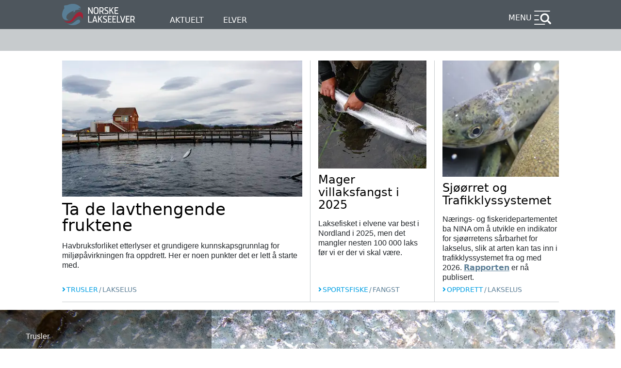

--- FILE ---
content_type: text/html; charset=UTF-8
request_url: https://lakseelver.no/en?f[0]=secondary_category_name:fiskekort&f[1]=secondary_category_name:fisketider&f[2]=secondary_category_name:gytebestand&f[3]=secondary_category_name:r%C3%B8mming&query=&page=2
body_size: 15786
content:
<!DOCTYPE html>
<html lang="en" dir="ltr" prefix="og: https://ogp.me/ns#">
  <head>
    <meta charset="utf-8" />
<script>var _paq = _paq || [];(function(){var u=(("https:" == document.location.protocol) ? "https://matomo.ramsalt.com/" : "http://matomo.ramsalt.com/");_paq.push(["setSiteId", "39"]);_paq.push(["setTrackerUrl", u+"matomo.php"]);_paq.push(["setDoNotTrack", 1]);if (!window.matomo_search_results_active) {_paq.push(["trackPageView"]);}_paq.push(["setIgnoreClasses", ["no-tracking","colorbox"]]);_paq.push(["enableLinkTracking"]);var d=document,g=d.createElement("script"),s=d.getElementsByTagName("script")[0];g.type="text/javascript";g.defer=true;g.async=true;g.src=u+"matomo.js";s.parentNode.insertBefore(g,s);})();</script>
<link rel="shortlink" href="https://lakseelver.no/nb" />
<link rel="canonical" href="https://lakseelver.no/nb" />
<meta name="Generator" content="Drupal 10 (https://www.drupal.org)" />
<meta name="MobileOptimized" content="width" />
<meta name="HandheldFriendly" content="true" />
<meta name="viewport" content="width=device-width, initial-scale=1.0" />
<link type="text/plain" rel="author" href="/humans.txt" />
<link rel="preload" as="image" imagesrcset="/sites/default/files/styles/wide_large/public/2022-05/Lakselus_p%C3%A5_villaks_Norske_Lakseelver.jpg.webp?h=10477c67&amp;itok=gCfEMl_m 510w" imagesizes="100vw" />
<link rel="preload" as="image" imagesrcset="/sites/default/files/styles/wide_large/public/2022-06/F%C3%B8rdefjorden%20NU%20-%20foto%20Emil%20Kveb%C3%A6k%20%C3%98vretvei.jpg.webp?h=a1e1a043&amp;itok=jvMWlYiT 510w" imagesizes="100vw" />
<link rel="preload" as="image" imagesrcset="/sites/default/files/styles/wide_large/public/2025-07/IMG_5446.JPG.webp?h=71976bb4&amp;itok=Db3JiGSO 510w" imagesizes="100vw" />
<link rel="preload" as="image" imagesrcset="/sites/default/files/styles/wide_large/public/2025-08/Tana1.jpg.webp?h=de238ad2&amp;itok=7LyfYnXf 510w" imagesizes="100vw" />
<link rel="preload" as="image" imagesrcset="/sites/default/files/styles/wide_large/public/2025-10/IMG_5171.JPG.webp?h=71976bb4&amp;itok=Dg6JwEaw 510w" imagesizes="100vw" />
<link rel="preload" as="image" imagesrcset="/sites/default/files/styles/wide_large/public/_migrated/laks%2520i%2520merd%2520norsk%2520havbrukssenter%2520flickr.jpg.webp?itok=yb1_pmMP 510w" imagesizes="100vw" />
<link rel="icon" href="/themes/custom/nol/favicon.ico" type="image/vnd.microsoft.icon" />
<link rel="alternate" hreflang="nb" href="https://lakseelver.no/nb" />

    <title>Home | Norske Lakseelver</title>
    <link rel="stylesheet" media="all" href="/sites/default/files/css/css__fxygbtXvti1ws0AwtSL-zULJ2zXYq4jNmf_WI5qiy0.css?delta=0&amp;language=en&amp;theme=nol&amp;include=eJx9jVEKAjEMBS9Utkda0vatFpMG0nSlnl6tX4L48xgYhsc0dfieRuUCi4cOy8p7R_aqLfC39qsB__xdf9hSe9YTNqO2dx0EpVJUSELZDjUhd1hoypHMa2Ysxonmiy6siXhh55pv4dPuTI_JSiVmFXkd9tkdEhN1hLPi3uPaTbQMxhOkHV0h" />
<link rel="stylesheet" media="all" href="/sites/default/files/css/css_0mMARBxbLztG2VAuCE_BHfuLewsvY7pHtef5UfTfBlw.css?delta=1&amp;language=en&amp;theme=nol&amp;include=eJx9jVEKAjEMBS9Utkda0vatFpMG0nSlnl6tX4L48xgYhsc0dfieRuUCi4cOy8p7R_aqLfC39qsB__xdf9hSe9YTNqO2dx0EpVJUSELZDjUhd1hoypHMa2Ysxonmiy6siXhh55pv4dPuTI_JSiVmFXkd9tkdEhN1hLPi3uPaTbQMxhOkHV0h" />

    
  </head>
  <body class="route--entitynodecanonical page-node-landingpage">
        <a href="#main-content" class="visually-hidden focusable">
      Skip to main content
    </a>
    
      <div class="dialog-off-canvas-main-canvas" data-off-canvas-main-canvas>
    <div class="layout-container">

      <header id="top-header" role="banner">
                
<section class="row top">
  <div class="layout-content">
          <a id="site-logo" href="https://lakseelver.no/en"><img src="/themes/custom/nol/logo.svg" alt="Norske Lakseelver logo"></a>

      <nav role="navigation" aria-label="Primary" id="primary-menu" class="header-menu -primary">
        
              <ul>
    
          <li>
        
                  <a href="/en/search" data-drupal-link-system-path="search">Aktuelt</a>
              </li>
          <li>
        
                  <a href="/en/map" data-drupal-link-system-path="map">Elver</a>
              </li>
    
    </ul>
  


      </nav>

      <nav role="navigation" aria-label="Secondary" id="secondary-menu" class="header-menu -secondary">
        <details aria-haspopup="menu">
          <summary>Menu</summary>
          <div class="dropdown-items" role="menu">
            <div class="dropdown-inner">
              <i class="close_btn"></i>
              <div class="dropdown-inner-wrapper">

                                <form class="nol-search-form" action="/en/search">
  <input type="text" name="query" placeholder="Search here">
  <input type="submit" value="Search"/>
</form>
                

                <div class="header-menu-mobile">
                  
              <ul>
    
          <li>
        
                  <a href="/en/search" data-drupal-link-system-path="search">Aktuelt</a>
              </li>
          <li>
        
                  <a href="/en/map" data-drupal-link-system-path="map">Elver</a>
              </li>
    
    </ul>
  


                </div>
              </div>
            </div>
          </div>
        </details>
      </nav>
      </div>
</section>
<section class="row bottom">
  <div class="layout-content">
                  <span id="site-slogan"></span>
            </div>
</section>
          
    </header>
  
  <div class="layout-content highlighted">
          
              <section role="alert" >
            <div class="region-highlighted">
    <div data-drupal-messages-fallback class="hidden"></div>

  </div>

        </section>
            </div>

  


    <div class="content_wrapper">
        <main class="landing-content" role="main">
        <a id="main-content" tabindex="-1"></a>            <div class="layout-content">
                  <div class="region-content">
    <div id="block-nol-content">
  
    
      <article lang="nb" class="node node--type-landingpage node--view-mode-full">

    
  
  
      
    <div>
      <div class="layout layout--threecol-section layout--threecol-section--50-25-25">

          <div  class="layout__region layout__region--first">
        <article lang="nb" class="node node--type-article node--view-mode-article-wide-teaser">

    
  

  
    <div class="node-content">
    <a href="/nb/news/2026/01/ta-de-lavthengende-fruktene"><div class="field field--field-main-media -no-label -multiple"><div class="items"><div class="item"><article><div class="field field--field-media-image -no-label -single"><div class="item"><img loading="eager" srcset="/sites/default/files/styles/wide_large/public/_migrated/laks%2520i%2520merd%2520norsk%2520havbrukssenter%2520flickr.jpg.webp?itok=yb1_pmMP 510w" sizes="100vw" width="510" height="290" src="/sites/default/files/styles/wide_large/public/_migrated/laks%2520i%2520merd%2520norsk%2520havbrukssenter%2520flickr.jpg.webp?itok=yb1_pmMP" alt="Laks i merd." title="Laks i merd." /></div></div></article></div></div></div></a>
            <div class="field field--title -no-label -single"><div class="item"><h2><a href="/nb/news/2026/01/ta-de-lavthengende-fruktene" hreflang="nb">Ta de lavthengende fruktene   </a></h2></div></div><div class="field field--field-intro-text -no-label -single"><div class="item"><p><span data-contrast="auto" lang="NB-NO" lang="NB-NO">Havbruksforliket etterlyser et grundigere kunnskapsgrunnlag for miljøpåvirkningen fra oppdrett. Her er noen punkter det er lett å starte med. </span></p></div></div>
          <div class="categories-wrapper"><span class="icon"></span><span class="item">Trusler</span><span class="separator">/</span><a href="https://lakseelver.no/en/search?f%5B0%5D=secondary_category_name%3Alakselus"><span class="item-second">Lakselus</span></a></div>  </div>


</article>

      </div>
    
          <div  class="layout__region layout__region--second">
        <article lang="nb" class="node node--type-article node--view-mode-article-narrow-teaser">

    
  

  
    <div class="node-content">
    <div class="main">
                <div class="field field--title -no-label -single"><div class="item"><h2><a href="/nb/news/2025/12/mager-villaksfangst-i-2025" hreflang="nb">Mager villaksfangst i 2025</a></h2></div></div><div class="field field--field-intro-text -no-label -single"><div class="item"><p>Laksefisket i elvene var best i Nordland i 2025, men det mangler nesten 100 000 laks før vi er der vi skal være.</p></div></div>
              <div class="categories-wrapper"><span class="icon"></span><span class="item">Sportsfiske</span><span class="separator">/</span><a href="https://lakseelver.no/en/search?f%5B0%5D=secondary_category_name%3Afangst"><span class="item-second">Fangst</span></a></div>    </div>
    <aside>
      <a href="/nb/news/2025/12/mager-villaksfangst-i-2025"><div class="field field--field-main-media -no-label -multiple"><div class="items"><div class="item"><article><div class="field field--field-media-image -no-label -single"><div class="item"><img loading="lazy" src="/sites/default/files/styles/narrow/public/_migrated/dsc_0046.jpg.webp?itok=Nen7Zqwk" width="230" height="230" /></div></div></article></div></div></div></a>
    </aside>
  </div>


</article>

      </div>
    
          <div  class="layout__region layout__region--third">
        <article lang="nb" class="node node--type-article node--view-mode-article-narrow-teaser">

    
  

  
    <div class="node-content">
    <div class="main">
                <div class="field field--title -no-label -single"><div class="item"><h2><a href="/nb/news/2025/09/sjoorret-og-trafikklyssystemet" hreflang="nb">Sjøørret og Trafikklyssystemet</a></h2></div></div><div class="field field--field-intro-text -no-label -single"><div class="item"><p><strong>Nærings- og fiskeridepartementet </strong>ba <strong>NINA </strong>om å utvikle en indikator for sjøørretens sårbarhet for lakselus, slik at arten kan tas inn i trafikklyssystemet fra og med 2026. <a href="https://brage.nina.no/nina-xmlui/handle/11250/3215425"><strong><u>Rapporten</u></strong></a> er nå publisert.</p></div></div>
              <div class="categories-wrapper"><span class="icon"></span><span class="item">Oppdrett</span><span class="separator">/</span><a href="https://lakseelver.no/en/search?f%5B0%5D=secondary_category_name%3Alakselus"><span class="item-second">Lakselus</span></a></div>    </div>
    <aside>
      <a href="/nb/news/2025/09/sjoorret-og-trafikklyssystemet"><div class="field field--field-main-media -no-label -multiple"><div class="items"><div class="item"><article><div class="field field--field-media-image -no-label -single"><div class="item"><img loading="lazy" src="/sites/default/files/styles/narrow/public/_migrated/sjoorret_lus_sone4_neteland.jpg.webp?itok=GrHp0Fsi" width="230" height="230" alt="Sjøørret med lakselus" title="Sjøørret med lakselus" /></div></div></article></div></div></div></a>
    </aside>
  </div>


</article>

      </div>
    
  </div>
  <div class="layout layout--onecol">
    <div  class="layout__region layout__region--content">
      <article lang="nb" class="node node--type-article node--view-mode-article-fullwidth-teaser">

    
  

  
    <div class="node-content">
    <div class="field field--field-main-media -no-label -multiple"><div class="items"><div class="item"><article><div class="field field--field-media-image -no-label -single"><div class="item"><img loading="eager" srcset="/sites/default/files/styles/wide_small/public/2022-05/Lakselus_p%C3%A5_villaks_Norske_Lakseelver.jpg.webp?h=10477c67&amp;itok=8HVGD-x6 160w, /sites/default/files/styles/wide_medium/public/2022-05/Lakselus_p%C3%A5_villaks_Norske_Lakseelver.jpg.webp?h=10477c67&amp;itok=wdL_Pqo2 265w, /sites/default/files/styles/wide_large/public/2022-05/Lakselus_p%C3%A5_villaks_Norske_Lakseelver.jpg.webp?h=10477c67&amp;itok=gCfEMl_m 510w, /sites/default/files/styles/wide_xlarge/public/2022-05/Lakselus_p%C3%A5_villaks_Norske_Lakseelver.jpg.webp?h=10477c67&amp;itok=-75HXril 1024w, /sites/default/files/styles/wide_xxlarge/public/2022-05/Lakselus_p%C3%A5_villaks_Norske_Lakseelver.jpg.webp?h=10477c67&amp;itok=nTHejkOB 1980w" sizes="100vw" width="1980" height="1110" src="/sites/default/files/styles/wide_xxlarge/public/2022-05/Lakselus_p%C3%A5_villaks_Norske_Lakseelver.jpg.webp?h=10477c67&amp;itok=nTHejkOB" alt="lakselus på villaks" /></div></div></article></div></div></div>
    <div class="details">
      <div class="field field--field-main-category -no-label -single"><div class="item">Trusler</div></div>  <div class="field field--title -no-label -single"><div class="item"><h2><a href="/nb/news/2025/09/nei-til-havbruk-til-havs" hreflang="nb">Nei til havbruk til havs</a></h2></div></div><div class="field field--field-intro-text -no-label -single"><div class="item"><p>Miljø- og friluftsorganisasjoner: Nei til havbruk til havs i Norskerenna Sør, Frøyabanken Nord og Trænabanken.</p></div></div>
    </div>
  </div>


</article>

    </div>
  </div>
  <div class="layout layout--twocol-section layout--twocol-section--50-50">

          <div  class="layout__region layout__region--first">
        <article lang="nb" class="node node--type-article node--view-mode-article-wide-teaser">

    
  

  
    <div class="node-content">
    <a href="/nb/news/2025/10/kjaere-venner-av-naturen-og-alle-som-bryr-seg-om-villaksen-var"><div class="field field--field-main-media -no-label -multiple"><div class="items"><div class="item"><article><div class="field field--field-media-image -no-label -single"><div class="item"><img loading="eager" srcset="/sites/default/files/styles/wide_large/public/2025-10/IMG_5171.JPG.webp?h=71976bb4&amp;itok=Dg6JwEaw 510w" sizes="100vw" width="510" height="290" src="/sites/default/files/styles/wide_large/public/2025-10/IMG_5171.JPG.webp?h=71976bb4&amp;itok=Dg6JwEaw" alt="Førde Tinghus" /></div></div></article></div></div></div></a>
            <div class="field field--title -no-label -single"><div class="item"><h2><a href="/nb/news/2025/10/kjaere-venner-av-naturen-og-alle-som-bryr-seg-om-villaksen-var" hreflang="nb">Kjære venner av naturen, og alle som bryr seg om villaksen vår </a></h2></div></div><div class="field field--field-intro-text -no-label -single"><div class="item"><p>I dag står vi her utenfor Sogn og Fjordane tingrett, fordi en av våre unike fjorder – Førdefjorden – står i fare for å bli fylt med gruveavfall mens vi venter på at Høyesterett skal si et endelig nei til denne feilslåtte politikken.</p></div></div>
          <div class="categories-wrapper"><span class="icon"></span><span class="item">Nasjonal laksefjord</span><span class="separator">/</span><a href="https://lakseelver.no/en/search?f%5B0%5D=secondary_category_name%3Agruvedrift"><span class="item-second">Gruvedrift</span></a></div>  </div>


</article>

      </div>
    
          <div  class="layout__region layout__region--second">
        <article lang="nb" class="node node--type-article node--view-mode-article-wide-teaser">

    
  

  
    <div class="node-content">
    <a href="/nb/news/2025/08/imponerende-pukkellaksbekjempelse"><div class="field field--field-main-media -no-label -multiple"><div class="items"><div class="item"><article><div class="field field--field-media-image -no-label -single"><div class="item"><img loading="eager" srcset="/sites/default/files/styles/wide_large/public/2025-08/Tana1.jpg.webp?h=de238ad2&amp;itok=7LyfYnXf 510w" sizes="100vw" width="510" height="290" src="/sites/default/files/styles/wide_large/public/2025-08/Tana1.jpg.webp?h=de238ad2&amp;itok=7LyfYnXf" alt="Pukkellaksfelle i Tana 2025" /></div></div></article></div></div></div></a>
            <div class="field field--title -no-label -single"><div class="item"><h2><a href="/nb/news/2025/08/imponerende-pukkellaksbekjempelse" hreflang="nb">Imponerende pukkellaksbekjempelse</a></h2></div></div><div class="field field--field-intro-text -no-label -single"><div class="item"><p>Norges Jeger- og Fiskerforbund og Norske Lakseelver er mektig imponert over bekjempelsen av pukkellaksen med feller i elvemunningene.</p></div></div>
          <div class="categories-wrapper"><span class="icon"></span><span class="item">Trusler</span><span class="separator">/</span><a href="https://lakseelver.no/en/search?f%5B0%5D=secondary_category_name%3Apukkellaks"><span class="item-second">Pukkellaks</span></a></div>  </div>


</article>

      </div>
    
  </div>
  <div class="layout layout--fourcol-section">

          <div  class="layout__region layout__region--first">
        <article lang="nb" class="node node--type-article node--view-mode-article-narrow-teaser">

    
  

  
    <div class="node-content">
    <div class="main">
                <div class="field field--title -no-label -single"><div class="item"><h2><a href="/nb/news/2025/07/glad-laksefisket-kan-fortsette-i-elvene" hreflang="nb">Glad for at laksefisket kan fortsette i elvene</a></h2></div></div><div class="field field--field-intro-text -no-label -single"><div class="item"><p>Norske Lakseelver er glad for at laksefisket kan fortsette i elvene etter midtsesongevalueringene og at Miljødirektoratet ikke overstyrer lokal forvaltning.</p></div></div>
              <div class="categories-wrapper"><span class="icon"></span><span class="item">Sportsfiske</span><span class="separator">/</span><a href="https://lakseelver.no/en/search?f%5B0%5D=secondary_category_name%3Afisketider"><span class="item-second">Fisketider</span></a></div>    </div>
    <aside>
      <a href="/nb/news/2025/07/glad-laksefisket-kan-fortsette-i-elvene"><div class="field field--field-main-media -no-label -multiple"><div class="items"><div class="item"><article><div class="field field--field-media-image -no-label -single"><div class="item"><img loading="lazy" src="/sites/default/files/styles/narrow/public/2020-11/Bjerkreim_Hans_Kristian_Krogh_Hanssen.jpg.webp?h=8d256a69&amp;itok=e481NvOT" width="230" height="230" alt="Laks i Bjerkreimselva" /></div></div></article></div></div></div></a>
    </aside>
  </div>


</article>

      </div>
    
          <div  class="layout__region layout__region--second">
        <article lang="nb" class="node node--type-article node--view-mode-article-narrow-teaser">

    
  

  
    <div class="node-content">
    <div class="main">
                <div class="field field--title -no-label -single"><div class="item"><h2><a href="/nb/news/2025/08/hvis-villaksen-fikk-velge" hreflang="nb">Hvis villaksen fikk velge</a></h2></div></div><div class="field field--field-intro-text -no-label -single"><div class="item"><p>Villaksen har ikke stemmerett, så den er avhengige av politikere som lytter til dens rop om bedre vilkår i elv og fjord.</p></div></div>
              <div class="categories-wrapper"><span class="icon"></span><span class="item">Trusler</span><span class="separator">/</span><a href="https://lakseelver.no/en/search?f%5B0%5D=secondary_category_name%3Alakselus"><span class="item-second">Lakselus</span></a></div>    </div>
    <aside>
      <a href="/nb/news/2025/08/hvis-villaksen-fikk-velge"><div class="field field--field-main-media -no-label -multiple"><div class="items"><div class="item"><article><div class="field field--field-media-image -no-label -single"><div class="item"><img loading="lazy" src="/sites/default/files/styles/narrow/public/2023-01/Hans%20kristian%20Krogh-Hanssen-6664.jpg.webp?h=9cdfb03d&amp;itok=Py-T_aHg" width="230" height="230" alt="Laks gjenutsettes i Etne. " /></div></div></article></div></div></div></a>
    </aside>
  </div>


</article>

      </div>
    
          <div  class="layout__region layout__region--third">
        <article lang="nb" class="node node--type-article node--view-mode-article-narrow-teaser">

    
  

  
    <div class="node-content">
    <div class="main">
                <div class="field field--title -no-label -single"><div class="item"><h2><a href="/nb/news/2025/06/sommarfiske-ungdom" hreflang="nb">Sommarfiske for ungdom</a></h2></div></div><div class="field field--field-intro-text -no-label -single"><div class="item"><p>Rekruttering av nye laksefiskarar er ein prioritert oppgåve for Norske Lakseelver. De er framtidas fiskeforvaltarar!<br>I denne saka finn du ein oversikt over elvar med eigne prisar og opplegg for ungdom.</p></div></div>
                </div>
    <aside>
      <a href="/nb/news/2025/06/sommarfiske-ungdom"><div class="field field--field-main-media -no-label -multiple"><div class="items"><div class="item"><article><div class="field field--field-media-image -no-label -single"><div class="item"><img loading="lazy" src="/sites/default/files/styles/narrow/public/_migrated/2y1b5535.jpg.webp?itok=5_QUsl-M" width="230" height="230" alt="Fangstbilde fra Camp Villaks 2018. Vi gleder oss til en ny camp-sommer med enda flere camper for ungdom 14-18 år. Følg med på campvillaks.no" /></div></div></article></div></div></div></a>
    </aside>
  </div>


</article>

      </div>
    
          <div  class="layout__region layout__region--fourth">
        
<div class="external-news-wrapper">
    <div class="views-element-container">
  
    
      <div><div class="external-news display--block-limited js-view-dom-id-c7bdecc48c123ace9c9d0dd69cdac0a21fc7789d2cd29d5db72d847f20281e55">
  
  
  

          <header>
      <h2><a href="/othermedia">Fra andre medier</a></h2>
    </header>
      
  
  

        <section class="views-rows">
          <div class="views-row"><div class="views-field views-field-created"><span class="field-content"><time datetime="2026-01-29T09:44:49+01:00">29. January 2026</time>
</span></div><h2 class="views-field views-field-title"><span class="field-content"><a href="https://www.hi.no/hi/nyheter/2026/januar/bekrefter-luseresultat-pa-villaks">Bekrefter luseresultat på villaks</a></span></h2></div>
    <div class="views-row"><div class="views-field views-field-created"><span class="field-content"><time datetime="2026-01-15T15:02:09+01:00">15. January 2026</time>
</span></div><h2 class="views-field views-field-title"><span class="field-content"><a href="https://www.fiskepleje.dk/nyheder/2026/01/laks-opgang-skjern-aa-2025">Opgangen af laks i Skjern Å i 2025</a></span></h2></div>
    <div class="views-row"><div class="views-field views-field-created"><span class="field-content"><time datetime="2026-01-15T15:00:39+01:00">15. January 2026</time>
</span></div><h2 class="views-field views-field-title"><span class="field-content"><a href="https://www.fiskepleje.dk/nyheder/2026/01/laks-opgang-storaa-2025">Opgangen af laks i Storå i 2025</a></span></h2></div>
    <div class="views-row"><div class="views-field views-field-created"><span class="field-content"><time datetime="2025-12-18T10:46:33+01:00">18. December 2025</time>
</span></div><h2 class="views-field views-field-title"><span class="field-content"><a href="https://www.forskning.no/dyreverden-fisk-ntnu/denne-vesle-orreten-dode-av-dykkersyke-og-ble-et-bilde-pa-vannkraftens-skjulte-problem/2583924">Denne vesle ørreten døde av dykkersyke. Og ble et bilde på vannkraftens skjulte problem</a></span></h2></div>
    <div class="views-row"><div class="views-field views-field-created"><span class="field-content"><time datetime="2025-12-11T09:53:11+01:00">11. December 2025</time>
</span></div><h2 class="views-field views-field-title"><span class="field-content"><a href="https://www.nina.no/Om-NINA/Aktuelt/Nyheter/article/hoy-lakselusbelastning-pa-sjoorret-i-2024-og-2025">Høy lakselusbelastning på sjøørret i 2024 og 2025</a></span></h2></div>
    <div class="views-row"><div class="views-field views-field-created"><span class="field-content"><time datetime="2025-12-08T12:31:47+01:00">08. December 2025</time>
</span></div><h2 class="views-field views-field-title"><span class="field-content"><a href="https://www.vetinst.no/nyheter/ingen-gyrodactylus-salarispavist-i-drivaregionen-det-forste-aret-etter-behandling">Ingen Gyrodactylus salaris påvist i Drivaregionen det første året etter behandling</a></span></h2></div>
    <div class="views-row"><div class="views-field views-field-created"><span class="field-content"><time datetime="2025-12-08T10:07:50+01:00">08. December 2025</time>
</span></div><h2 class="views-field views-field-title"><span class="field-content"><a href="https://www.forskning.no/barn-og-ungdom-biologi-laks/derfor-lagde-elevene-dokumentar-om-villaksens-ferd/2581109">Derfor lagde elevene dokumentar om villaksens ferd </a></span></h2></div>
    <div class="views-row"><div class="views-field views-field-created"><span class="field-content"><time datetime="2025-12-04T11:37:57+01:00">04. December 2025</time>
</span></div><h2 class="views-field views-field-title"><span class="field-content"><a href="https://www.vetinst.no/nyheter/sykdomsutbrudd-hos-laksefisk-i-gaula-og-andre-tronderske-elver">Sykdomsutbrudd hos laksefisk i Gaula og andre trønderske elver</a></span></h2></div>
    <div class="views-row"><div class="views-field views-field-created"><span class="field-content"><time datetime="2025-12-04T09:51:22+01:00">04. December 2025</time>
</span></div><h2 class="views-field views-field-title"><span class="field-content"><a href="https://www.regjeringen.no/no/aktuelt/ny-side6/id3141673/">Trafikklyssystemet – rapporter om lusepåvirkning i 2025</a></span></h2></div>
    <div class="views-row"><div class="views-field views-field-created"><span class="field-content"><time datetime="2025-12-04T09:50:42+01:00">04. December 2025</time>
</span></div><h2 class="views-field views-field-title"><span class="field-content"><a href="https://www.hi.no/hi/nyheter/2025/desember/mengden-lakselus-oker-i-nord">HI sin kunnskap til trafikklysvurderingen: Mengden lakselus øker i nord</a></span></h2></div>
    <div class="views-row"><div class="views-field views-field-created"><span class="field-content"><time datetime="2025-11-28T13:28:37+01:00">28. November 2025</time>
</span></div><h2 class="views-field views-field-title"><span class="field-content"><a href="https://www.nrk.no/innlandet/rodt-lys-for-elva-1.17611211">Rødt lys for elva</a></span></h2></div>
    <div class="views-row"><div class="views-field views-field-created"><span class="field-content"><time datetime="2025-11-26T08:41:53+01:00">26. November 2025</time>
</span></div><h2 class="views-field views-field-title"><span class="field-content"><a href="https://www.hi.no/hi/nyheter/2025/november/laksesurrogati">Laksesurrogati: Oppdrettslaks kan bidra til å bevare villaks</a></span></h2></div>
    <div class="views-row"><div class="views-field views-field-created"><span class="field-content"><time datetime="2025-11-26T07:17:45+01:00">26. November 2025</time>
</span></div><h2 class="views-field views-field-title"><span class="field-content"><a href="https://www.framtidinord.no/meninger/i/gkaz9A/kystsoneplan-for-skjervoey-nordreisa-og-kvaenangen">Kystsoneplan for Skjervøy, Nordreisa og Kvænangen</a></span></h2></div>
    <div class="views-row"><div class="views-field views-field-created"><span class="field-content"><time datetime="2025-11-18T14:15:23+01:00">18. November 2025</time>
</span></div><h2 class="views-field views-field-title"><span class="field-content"><a href="https://tv.nrk.no/serie/dagsrevyen/sesong/202511/episode/NNFA19111525">Naturvernforbundet og Natur og ungdom sin nasjonale markering mot gruvedumping i Førdefjorden og Repparfjorden!</a></span></h2></div>
    <div class="views-row"><div class="views-field views-field-created"><span class="field-content"><time datetime="2025-11-11T12:52:44+01:00">11. November 2025</time>
</span></div><h2 class="views-field views-field-title"><span class="field-content"><a href="https://naturvernforbundet.no/sjokk-og-skuffelse-etter-tap-for-fordefjorden/">Sjokk og skuffelse etter tap for Førdefjorden</a></span></h2></div>
    <div class="views-row"><div class="views-field views-field-created"><span class="field-content"><time datetime="2025-11-06T09:24:15+01:00">06. November 2025</time>
</span></div><h2 class="views-field views-field-title"><span class="field-content"><a href="https://www.nrk.no/buskerud/frivillige-i-lier-har-ryddet-fem-tonn-plast-i-norges-mest-forsoplede-elv_-_-et-evigvarende-prosjekt-1.17638665">Ryddet over fem tonn plast i Norges mest forsøplede elv</a></span></h2></div>
    <div class="views-row"><div class="views-field views-field-created"><span class="field-content"><time datetime="2025-11-05T09:37:36+01:00">05. November 2025</time>
</span></div><h2 class="views-field views-field-title"><span class="field-content"><a href="https://kommunikasjon.ntb.no/pressemelding/18708148/steng-de-verste-oppdrettsanleggene-umiddelbart">– Steng de verste oppdrettsanleggene umiddelbart</a></span></h2></div>
    <div class="views-row"><div class="views-field views-field-created"><span class="field-content"><time datetime="2025-10-23T08:24:40+02:00">23. October 2025</time>
</span></div><h2 class="views-field views-field-title"><span class="field-content"><a href="https://www.nrk.no/trondelag/massedod-i-av-laks-og-sjoorret-i-det-nasjonale-laksevassdraget-gaula_-_-har-aldri-opplevd-maken-1.17622847">Massedød av fisk i kjent lakse­vassdrag: – Har aldri opplevd maken</a></span></h2></div>
    <div class="views-row"><div class="views-field views-field-created"><span class="field-content"><time datetime="2025-09-26T15:13:43+02:00">26. September 2025</time>
</span></div><h2 class="views-field views-field-title"><span class="field-content"><a href="https://www.vg.no/nyheter/i/ny8m0n/zombielaksen-nye-loesninger-for-aa-bekjempe-pukkellaksen">Lakse­grep fungerer – har stanset over 150.000 «zombier»</a></span></h2></div>
    <div class="views-row"><div class="views-field views-field-created"><span class="field-content"><time datetime="2025-09-23T08:28:55+02:00">23. September 2025</time>
</span></div><h2 class="views-field views-field-title"><span class="field-content"><a href="https://www.fiskeribladet.no/okonomi/18-dager-fengsel-for-ulovlig-laksefiske/2-1-1867266">18 dager fengsel for ulovlig laksefiske</a></span></h2></div>
    <div class="views-row"><div class="views-field views-field-created"><span class="field-content"><time datetime="2025-09-18T11:35:58+02:00">18. September 2025</time>
</span></div><h2 class="views-field views-field-title"><span class="field-content"><a href="https://www.nrk.no/tromsogfinnmark/arets-laksesesong-ble-bedre-i-finnmark_-store-lokale-forskjeller-i-resten-av-norge-1.17566506"> Behersket jubel etter god laksesesong: – Vi må være varsomme</a></span></h2></div>
    <div class="views-row"><div class="views-field views-field-created"><span class="field-content"><time datetime="2025-09-18T11:34:31+02:00">18. September 2025</time>
</span></div><h2 class="views-field views-field-title"><span class="field-content"><a href="https://naturvernforbundet.no/nordig-mining-kan-fa-dumpeforbud/">Nordic Mining kan få dumpeforbud i oktober</a></span></h2></div>
    <div class="views-row"><div class="views-field views-field-created"><span class="field-content"><time datetime="2025-09-15T10:03:16+02:00">15. September 2025</time>
</span></div><h2 class="views-field views-field-title"><span class="field-content"><a href="https://www.salmonbusiness.com/researchers-test-deterrents-as-otters-prey-on-red-listed-salmon/">Researchers test deterrents as otters prey on red-listed salmon</a></span></h2></div>
    <div class="views-row"><div class="views-field views-field-created"><span class="field-content"><time datetime="2025-09-15T09:07:20+02:00">15. September 2025</time>
</span></div><h2 class="views-field views-field-title"><span class="field-content"><a href="https://www.nrk.no/vestland/xl/9-av-10-nordmenn-vil-ha-meir-vasskraft_-_-natur-ma-vike-1.17365335">Prisen for den våte draumen</a></span></h2></div>
    <div class="views-row"><div class="views-field views-field-created"><span class="field-content"><time datetime="2025-09-11T13:07:27+02:00">11. September 2025</time>
</span></div><h2 class="views-field views-field-title"><span class="field-content"><a href="https://www.hi.no/hi/nyheter/2025/september/denne-laksen-vokser-dobbelt-sa-fort-som-vanlig-oppdrettslaks">Denne uønskede laksen vokser mye fortere enn oppdrettslaks</a></span></h2></div>

      </section>
        

  
  

  
  
</div>
</div>

  </div>
</div>



      </div>
    
  </div>
  <div class="layout layout--twocol-section layout--twocol-section--75-25">

    
    
  </div>
  <div class="layout layout--onecol">
    <div  class="layout__region layout__region--content">
      <div class="views-element-container">
  
    
      <div><div class="event-item-wrapper events display--block-upcoming js-view-dom-id-a396be2047ef4f139da79071dcf43060cf3f6554f985e3721046cedba2b6d4f8">
  
  
  

  
  
  

        <section class="views-rows">
          <div class="views-row"><article lang="nb" class="node node--type-event node--view-mode-teaser">

    
  
  
      
  <div>
  <header>
    <time datetime="2026-02-12T17:00:00Z">12. February 2026</time>

    <div class="river-name"></div>
  </header>
    <div class="field field--title -no-label -single"><div class="item"><h2><a href="/nb/events/regionmote-lakse-og-sjoorretelver-i-vestfold-og-telemark" hreflang="nb">Regionmøte for lakse- og sjøørretelver i Vestfold og Telemark</a></h2></div></div><div class="field field--field-intro-text -no-label -single"><div class="item"><p>Norske Lakseelver inviterer alle forvaltningslag i elver med laks og sjøørret i Vestfold og Telemark...</p></div></div>
</div>


</article>
</div>
    <div class="views-row"><article lang="nb" class="node node--type-event node--view-mode-teaser">

    
  
  
      
  <div>
  <header>
    <time datetime="2026-03-24T18:30:00Z">24. March 2026</time>

    <div class="river-name">Hellelandvassdraget</div>
  </header>
    <div class="field field--title -no-label -single"><div class="item"><h2><a href="/nb/events/arsmote-2" hreflang="nb">Årsmøte</a></h2></div></div><div class="field field--field-intro-text -no-label -single"><div class="item"><p> Eigersund og Helleland Elveeigarlag SA innkalling til årsmøte</p><p><strong>Tirsdag 24. mars, kl. 19:30.</strong></p></div></div>
</div>


</article>
</div>
    <div class="views-row"><article lang="nb" class="node node--type-event node--view-mode-teaser">

    
  
  
      
  <div>
  <header>
    <time datetime="2026-04-26T17:00:00Z">26. April 2026</time>

    <div class="river-name"></div>
  </header>
    <div class="field field--title -no-label -single"><div class="item"><h2><a href="/nb/events/landsmotedager-2026" hreflang="nb">Landsmøtedager 2026</a></h2></div></div><div class="field field--field-intro-text -no-label -single"><div class="item"><p>Norske Lakseelver ønsker medlemslagene velkommen til landsmøtedager i Oslo. </p></div></div>
</div>


</article>
</div>

      </section>
        

  
  

  
  
</div>
</div>

  </div>

    </div>
  </div>
  <div class="layout layout--onecol">
    <div  class="layout__region layout__region--content">
      <article lang="nb" class="node node--type-article node--view-mode-article-fullwidth-teaser">

    
  

  
    <div class="node-content">
    <div class="field field--field-main-media -no-label -multiple"><div class="items"><div class="item"><article><div class="field field--field-media-oembed-video -no-label -single"><div class="item"><div  class="oembed-lazyload oembed-lazyload--youtube" data-strategy="intersection-observer"><a class="oembed-lazyload__button" href="https://www.youtube.com/watch?v=imsDAudipKA" title="Watch Fra Lakselv til Elv | Kampen for villaksens fremtid" rel="nofollow"><span class="oembed-lazyload__thumbnail" style="background-image: url('https://i.ytimg.com/vi/imsDAudipKA/hqdefault.jpg')"></span></a><iframe data-src="https://lakseelver.no//en/media/oembed?url=https%3A//www.youtube.com/watch%3Fv%3DimsDAudipKA&amp;max_width=1024&amp;max_height=600&amp;hash=AkRu_eLOFZtzdNW1UF_1FitFdL94h7a3Sl-FioMQ95I&amp;oembed_lazyload=1&amp;provider=YouTube&amp;oembed_lazyload_hash=eySUfN_-phnqV5V3U6x8qsVEjb4ncwIYbWmUDQdrKas" id="oembed-iframe" width="1024" height="600" class="media-oembed-content oembed-lazyload__iframe oembed-lazyload__iframe--hidden" title="Fra Lakselv til Elv | Kampen for villaksens fremtid"></iframe></div></div></div></article></div></div></div>
    <div class="details">
        <div class="field field--title -no-label -single"><div class="item"><h2><a href="/nb/news/2025/01/fra-lakselv-til-elv" hreflang="nb">Fra Lakselv til Elv</a></h2></div></div><div class="field field--field-intro-text -no-label -single"><div class="item"><p>Hva skjer hvis laksen blir borte i Lakselv? Et sted med både kulturell og navnemessig tilknytting til vår fantastiske villaks...</p></div></div>
    </div>
  </div>


</article>

    </div>
  </div>
  <div class="layout layout--threecol-section layout--threecol-section--50-25-25">

          <div  class="layout__region layout__region--first">
        <article lang="nb" class="node node--type-article node--view-mode-article-wide-teaser">

    
  

  
    <div class="node-content">
    <a href="/nb/news/2025/07/kritisk-villaksen-vannforvaltningen-ma-styrkes"><div class="field field--field-main-media -no-label -multiple"><div class="items"><div class="item"><article><div class="field field--field-media-image -no-label -single"><div class="item"><img loading="eager" srcset="/sites/default/files/styles/wide_large/public/2025-07/IMG_5446.JPG.webp?h=71976bb4&amp;itok=Db3JiGSO 510w" sizes="100vw" width="510" height="290" src="/sites/default/files/styles/wide_large/public/2025-07/IMG_5446.JPG.webp?h=71976bb4&amp;itok=Db3JiGSO" alt="Elfiske Skienselva" /></div></div></article></div></div></div></a>
            <div class="field field--title -no-label -single"><div class="item"><h2><a href="/nb/news/2025/07/kritisk-villaksen-vannforvaltningen-ma-styrkes" hreflang="nb">Kritisk for villaksen - vannforvaltningen må styrkes!</a></h2></div></div><div class="field field--field-intro-text -no-label -single"><div class="item"><p>I Norske Lakseelvers høringsinnspill til arbeidet med nye regionale vannforvaltningsplanene, kommer vi med en tydelig oppfordring: Vannforvaltningen må ta tak i de store truslene mot villaksen, og vi må restaurere mer vassdragsnatur for sikre god miljøtilstand i våre anadrome vassdrag.</p></div></div>
          </div>


</article>

      </div>
    
          <div  class="layout__region layout__region--second">
        <article lang="nb" class="node node--type-article node--view-mode-article-narrow-teaser">

    
  

  
    <div class="node-content">
    <div class="main">
                <div class="field field--title -no-label -single"><div class="item"><h2><a href="/nb/news/2025/06/avtale-om-havbruksmeldingen-pa-plass" hreflang="nb">Avtale om Havbruksmeldingen på plass</a></h2></div></div><div class="field field--field-intro-text -no-label -single"><div class="item"><p>Partiene i Næringskomiteen har blitt enige om en avtale som skal ligge til grunn for å vedta Havbruksmeldingen. En avtale mellom SV, V, Ap, SP, H og Frp sikrer flertall. Norske Lakseelver er fornøyd med at meldingen er vedtatt og at miljømålet ligger fast.</p></div></div>
              <div class="categories-wrapper"><span class="icon"></span><span class="item">Trusler</span><span class="separator">/</span><a href="https://lakseelver.no/en/search?f%5B0%5D=secondary_category_name%3Alakselus"><span class="item-second">Lakselus</span></a></div>    </div>
    <aside>
      <a href="/nb/news/2025/06/avtale-om-havbruksmeldingen-pa-plass"><div class="field field--field-main-media -no-label -multiple"><div class="items"><div class="item"><article><div class="field field--field-media-image -no-label -single"><div class="item"><img loading="lazy" src="/sites/default/files/styles/narrow/public/2025-06/stortinget_havbruksmeldingen.jpg.webp?h=71976bb4&amp;itok=KF5WCHQJ" width="230" height="230" alt="Høring om havbruksmeldingen" /></div></div></article></div></div></div></a>
    </aside>
  </div>


</article>

      </div>
    
          <div  class="layout__region layout__region--third">
        <article lang="nb" class="node node--type-advertisement node--view-mode-default">

    
  

  
    <div class="node-content">
        <a href="https://www.vetinst.no/syk-villfisk">
      <div class="field field--field-advertisement-image -no-label -single"><div class="item"><img loading="lazy" src="/sites/default/files/advertisement/2020-05/rl2212ann250x400-4.jpg" width="250" height="400" alt="" /></div></div>
    </a>
  </div>


</article>
<article lang="nb" class="node node--type-advertisement node--view-mode-default">

    
  

  
    <div class="node-content">
        <a href="http://fiskeravgift.miljodirektoratet.no">
      <div class="field field--field-advertisement-image -no-label -single"><div class="item"><img loading="lazy" src="/sites/default/files/_migrated/ann_fisketrygd.jpg" width="352" height="166" /></div></div>
    </a>
  </div>


</article>
<article lang="nb" class="node node--type-advertisement node--view-mode-default">

    
  

  
    <div class="node-content">
        <a href="https://inatur.no">
      <div class="field field--field-advertisement-image -no-label -single"><div class="item"><img loading="lazy" src="/sites/default/files/_migrated/ann_inatur.jpg" width="352" height="166" /></div></div>
    </a>
  </div>


</article>

      </div>
    
  </div>
  <div class="layout layout--onecol">
    <div  class="layout__region layout__region--content">
      <article lang="nb" class="node node--type-advertisement node--view-mode-default">

    
  

  
    <div class="node-content">
        <a href="https://lakseelver.no/nb/news-2015/slik-blir-du-en-bedre-laksefisker">
      <div class="field field--field-advertisement-image -no-label -single"><div class="item"><img loading="lazy" src="/sites/default/files/advertisement/2020-03/Banner_planfish_NL.jpg" width="1200" height="120" alt="" /></div></div>
    </a>
  </div>


</article>

    </div>
  </div>
  <div class="layout layout--onecol">
    <div  class="layout__region layout__region--content">
      <article lang="nb" class="node node--type-article node--view-mode-article-fullwidth-teaser">

    
  

  
    <div class="node-content">
    <div class="field field--field-main-media -no-label -multiple"><div class="items"><div class="item"><article><div class="field field--field-media-image -no-label -single"><div class="item"><img loading="eager" srcset="/sites/default/files/styles/wide_small/public/2025-01/Otra%20P%C3%A5l.jpg.webp?h=71976bb4&amp;itok=DbQkLkT7 160w, /sites/default/files/styles/wide_medium/public/2025-01/Otra%20P%C3%A5l.jpg.webp?h=71976bb4&amp;itok=yLSOcmn7 265w, /sites/default/files/styles/wide_large/public/2025-01/Otra%20P%C3%A5l.jpg.webp?h=71976bb4&amp;itok=ad-Ibt7Q 510w, /sites/default/files/styles/wide_xlarge/public/2025-01/Otra%20P%C3%A5l.jpg.webp?h=71976bb4&amp;itok=umnsI4Fz 1024w, /sites/default/files/styles/wide_xxlarge/public/2025-01/Otra%20P%C3%A5l.jpg.webp?h=71976bb4&amp;itok=2peTWrDA 1980w" sizes="100vw" width="1980" height="1110" src="/sites/default/files/styles/wide_xxlarge/public/2025-01/Otra%20P%C3%A5l.jpg.webp?h=71976bb4&amp;itok=2peTWrDA" alt="Otra laksefisker" /></div></div></article></div></div></div>
    <div class="details">
      <div class="field field--field-main-category -no-label -single"><div class="item">Trusler</div></div>  <div class="field field--title -no-label -single"><div class="item"><h2><a href="/nb/news/2025/01/eksistensiell-krise-villaksen" hreflang="nb">Eksistensiell krise for villaksen</a></h2></div></div><div class="field field--field-intro-text -no-label -single"><div class="item"><p>Fangsttallene for laksefisket i elvene i fjor sommer, viser at villaksen er på grensen til utryddelse. Atten organisasjoner krever nå...</p></div></div>
    </div>
  </div>


</article>

    </div>
  </div>
  <div class="layout layout--twocol-section layout--twocol-section--50-50">

          <div  class="layout__region layout__region--first">
        <article lang="nb" class="node node--type-article node--view-mode-article-wide-teaser">

    
  

  
    <div class="node-content">
    <a href="/nb/news/2025/03/efta-dom-sier-staten-tar-feil-om-fordefjorden"><div class="field field--field-main-media -no-label -multiple"><div class="items"><div class="item"><article><div class="field field--field-media-image -no-label -single"><div class="item"><img loading="eager" srcset="/sites/default/files/styles/wide_large/public/2022-06/F%C3%B8rdefjorden%20NU%20-%20foto%20Emil%20Kveb%C3%A6k%20%C3%98vretvei.jpg.webp?h=a1e1a043&amp;itok=jvMWlYiT 510w" sizes="100vw" width="510" height="290" src="/sites/default/files/styles/wide_large/public/2022-06/F%C3%B8rdefjorden%20NU%20-%20foto%20Emil%20Kveb%C3%A6k%20%C3%98vretvei.jpg.webp?h=a1e1a043&amp;itok=jvMWlYiT" alt="Førdefjorden NU - foto Emil Kvebæk Øvretvei.jpg" /></div></div></article></div></div></div></a>
            <div class="field field--title -no-label -single"><div class="item"><h2><a href="/nb/news/2025/03/efta-dom-sier-staten-tar-feil-om-fordefjorden" hreflang="nb">EFTA-dom sier staten tar feil om Førdefjorden </a></h2></div></div><div class="field field--field-intro-text -no-label -single"><div class="item"><p>Miljøhensyn veier tungt, og staten kan ikke bruke økonomiske argumenter alene for å svekke vannkvaliteten. Det er konklusjonen i EFTA-domstolens vurdering av saken Naturvernforbundet og Natur og Ungdom anla mot den norske staten over gruvedumping i Førdefjorden.</p></div></div>
          <div class="categories-wrapper"><span class="icon"></span><span class="item">Nasjonal laksefjord</span><span class="separator">/</span><a href="https://lakseelver.no/en/search?f%5B0%5D=secondary_category_name%3Agruvedrift"><span class="item-second">Gruvedrift</span></a></div>  </div>


</article>

      </div>
    
          <div  class="layout__region layout__region--second">
        <article lang="nb" class="node node--type-article node--view-mode-article-wide-teaser">

    
  

  
    <div class="node-content">
    <a href="/nb/news/2024/12/museskritt-nar-kvantesprang-trengs"><div class="field field--field-main-media -no-label -multiple"><div class="items"><div class="item"><article><div class="field field--field-media-image -no-label -single"><div class="item"><img loading="eager" srcset="/sites/default/files/styles/wide_large/public/2022-05/Lakselus_p%C3%A5_villaks_Norske_Lakseelver.jpg.webp?h=10477c67&amp;itok=gCfEMl_m 510w" sizes="100vw" width="510" height="290" src="/sites/default/files/styles/wide_large/public/2022-05/Lakselus_p%C3%A5_villaks_Norske_Lakseelver.jpg.webp?h=10477c67&amp;itok=gCfEMl_m" alt="lakselus på villaks" /></div></div></article></div></div></div></a>
            <div class="field field--title -no-label -single"><div class="item"><h2><a href="/nb/news/2024/12/museskritt-nar-kvantesprang-trengs" hreflang="nb">Museskritt når kvantesprang trengs</a></h2></div></div><div class="field field--field-intro-text -no-label -single"><div class="item"><p>Forslaget til Miljøfleksordning er ikke nok til å redde villaks og sjøørret og viser dessverre at regjeringen ikke har forstått alvoret i situasjonen. </p></div></div>
          <div class="categories-wrapper"><span class="icon"></span><span class="item">Trusler</span><span class="separator">/</span><a href="https://lakseelver.no/en/search?f%5B0%5D=secondary_category_name%3Alakselus"><span class="item-second">Lakselus</span></a></div>  </div>


</article>

      </div>
    
  </div>

  </div>
  

</article>

  </div>

  </div>

            </div>        </main>
    </div>

      <footer id="site-footer" role="contentinfo">
      <div class="layout-content">
            <div class="region-footer">
    <link rel="stylesheet" media="all" href="/sites/default/files/css/css_FaS4bHY6PvzVPsrRYgZ0tG9cFV1q5esxaWL5d8lVTc4.css?delta=0&amp;language=en&amp;theme=nol&amp;include=eJzLy8_Rzy9KT8zLLE4syczPAwA2ggaH&amp;exclude=eJxtjUsOwzAIBS9khSNZBNPaCjYp2K16-6b5dNUNGjEPHqkxJBsrykQqgqtzaCoRG2W1WLkNcLJNxcyY2IK_vXOFGY8k3EVnlPAs_HLY51Q1DeFAGa17zOUAuGA_u23NhN6vt9_diY9RaJHSFvhRLK30f-IDi3BLlg" />
<div id="block-organisation-info--2" class="settings-tray-editable" data-drupal-settingstray="editable">
  
    
      <article lang="nb" class="node node--type-organisation node--view-mode-organisation-footer-teaser">
        <div class="field field--title -no-label -single"><div class="item"><h2><a href="/nb/norske-lakseelver" hreflang="nb">Norske Lakseelver</a></h2></div></div><div class="field field--field-logo -no-label -single"><div class="item"><a href="/nb/norske-lakseelver" hreflang="nb"><img loading="lazy" src="/sites/default/files/styles/thumbnail/public/2020-03/NL_landscape_main_neg_PMS%20%5BConverted%5D-01.png.webp?itok=VacX43As" width="100" height="38" alt="Norske Lakseelver " /></a></div></div><div class="field field--field-intro-text -no-label -single"><div class="item"><p>NL er en partipolitisk nøytral og landsomfattende forening for forvaltningslag eller tilsvarende sammenslutninger i vassdrag med anadrom laksefisk.</p></div></div><div class="field field--field-organisation-website -no-label -single"><div class="item"><a href="https://lakseelver.no" rel="nofollow">https://lakseelver.no</a></div></div><div class="field field--field-postal-address -no-label -single"><div class="item"><p class="address" translate="no"><span class="address-line1">Landbrukets hus - Hollendergt 5</span><br><span class="address-line2">Pb. 9354 Grønland</span><br><span class="postal-code">0135</span><span class="locality">Oslo</span><br><span class="country">Norge</span></p></div></div><div class="field field--field-telephone -label -label-inline -single"><span class="label">Telephone number</span><div class="item"><a href="tel:%2B4722054870">+47 22 05 48 70</a></div></div><div class="field field--field-mobile-phone -label -label-inline -single"><span class="label">Mobile phone</span><div class="item"><a href="tel:%2B4722054870">+47 22 05 48 70</a></div></div><div class="field field--field-email -label -label-inline -single"><span class="label">E-Mail</span><div class="item"><a href="mailto:post@lakseelver.no">post@lakseelver.no</a></div></div>
            <ul class="social-icons">
                      <li class="facebook"><a href="https://www.facebook.com/NorskeLakseelver">Facebook</a></li>
                            </ul>
        <a href="http://www.yr.no" class="yr-intro">Weather forecast from Yr, delivered by the Norwegian Meteorological Institute and the NRK</a>
  </article>

  </div>
<link rel="stylesheet" media="all" href="/sites/default/files/css/css_0G9YEWxEMxVFebQ33t4CaNV2QhqU0DJg7RWrvGtsEWY.css?delta=0&amp;language=en&amp;theme=nol&amp;include=eJwrT01Kyy_K1S-H0HqJWYkVOuVogqk5qbmpeSV6KakliZk5xXol-enpOak4leWmFhcnpmPKgwgAnMwrjA&amp;exclude=eJxtjVEOwzAIQy8UlSNFNGUNKoUOkk27_bp23dd-rCcb42JOMHnfUIZiIrgFJTXJqKWa55W0QxTfo1wJJ_IUr2i0wojnJcxiI0p6MD0DDh1Wm7pQKhW9Ra58Alxw1G77csFo19uP98V757II6wI_yqzc_gVHz3xG5cDGpm_KD1JI" />
<div id="block-contact-org-webform--2" class="settings-tray-editable" data-drupal-settingstray="editable">
  
      <h2>Contact us</h2>
    
      <span id="webform-submission-contact-organisation-node-17463-form-ajax-content"></span><div id="webform-submission-contact-organisation-node-17463-form-ajax" class="webform-ajax-form-wrapper" data-effect="none" data-progress-type="fullscreen"><form class="webform-submission-form webform-submission-add-form webform-submission-contact-organisation-form webform-submission-contact-organisation-add-form webform-submission-contact-organisation-node-17463-form webform-submission-contact-organisation-node-17463-add-form js-webform-details-toggle webform-details-toggle" data-recaptcha-id="webform_submission_contact_organisation_node_17463_add_form" data-drupal-selector="webform-submission-contact-organisation-node-17463-add-form-2" action="/en?f%5B0%5D=secondary_category_name%3Afiskekort&amp;f%5B1%5D=secondary_category_name%3Afisketider&amp;f%5B2%5D=secondary_category_name%3Agytebestand&amp;f%5B3%5D=secondary_category_name%3Ar%C3%B8mming&amp;query=&amp;page=2" method="post" id="webform-submission-contact-organisation-node-17463-add-form--2" accept-charset="UTF-8">
  
  <div class="js-form-item form-item js-form-type-textfield form-item-name js-form-item-name">
      <label for="edit-name--2" class="js-form-required form-required">Your Name</label>
        <input data-drupal-selector="edit-name" type="text" id="edit-name--2" name="name" value="" size="60" maxlength="255" class="form-text required" required="required" aria-required="true" />

        </div>
<div class="js-form-item form-item js-form-type-email form-item-email js-form-item-email">
      <label for="edit-email--2" class="js-form-required form-required">E-mail</label>
        <input data-drupal-selector="edit-email" type="email" id="edit-email--2" name="email" value="" size="60" maxlength="254" class="form-email required" required="required" aria-required="true" />

        </div>
<div class="js-form-item form-item js-form-type-textarea form-item-message js-form-item-message">
      <label for="edit-message--2" class="js-form-required form-required">Message</label>
        <div>
  <textarea data-drupal-selector="edit-message" id="edit-message--2" name="message" rows="5" cols="60" class="form-textarea required" required="required" aria-required="true"></textarea>
</div>

        </div>
<div data-drupal-selector="edit-actions" class="form-actions webform-actions js-form-wrapper form-wrapper" id="edit-actions--3"><div id="webform_submission_contact_organisation_node_17463_add_form-captcha" class="recaptcha recaptcha-wrapper js-form-wrapper form-wrapper" data-drupal-selector="edit-captcha"></div>
<input class="webform-button--submit button button--primary js-form-submit form-submit" data-drupal-selector="edit-actions-submit-2" data-disable-refocus="true" type="submit" id="edit-actions-submit--2" name="op" value="Send message" />

</div>
<input data-drupal-selector="edit-simple-recaptcha-token" type="hidden" name="simple_recaptcha_token" value="" />
<input data-drupal-selector="edit-simple-recaptcha-type" type="hidden" name="simple_recaptcha_type" value="v2" />
<input autocomplete="off" data-drupal-selector="form-6hnme5mjozwfrx4g8bjm3vxjjyvdlrpdv-fz5-70zg" type="hidden" name="form_build_id" value="form-_6hNmE5mJoZwFRX4g8Bjm3VxJjyVDlrpdV-fZ5-70Zg" />
<input data-drupal-selector="edit-webform-submission-contact-organisation-node-17463-add-form-2" type="hidden" name="form_id" value="webform_submission_contact_organisation_node_17463_add_form" />
<div class="full_names-textfield js-form-wrapper form-wrapper" style="display: none !important;"><div class="js-form-item form-item js-form-type-textfield form-item-full-names js-form-item-full-names">
      <label for="edit-full-names--2">Leave this field blank</label>
        <input autocomplete="off" data-drupal-selector="edit-full-names" type="text" id="edit-full-names--2" name="full_names" value="" size="20" maxlength="128" class="form-text" />

        </div>
</div>


  
</form>
</div>
  </div>
<div id="block-nol-newsletter-form" class="settings-tray-editable" data-drupal-settingstray="editable">
  
      <h2>Subscribe to our newsletter</h2>
    
      <form class="nol-newsletter-subscribe" target="_blank" data-drupal-selector="nol-newsletter-subscribe" action="https://info.lakseelver.no/p/s/MjM4ODc6MDA4NjEyY2QtZDk4MC00MzEwLTg5YWEtNTJhMzM0ZGU1OWJh" method="post" id="nol-newsletter-subscribe" accept-charset="UTF-8">
  <div class="js-form-item form-item js-form-type-textfield form-item-name js-form-item-name">
      <label for="edit-name--2" class="js-form-required form-required">Your name</label>
        <input data-drupal-selector="edit-name" type="text" id="edit-name--2" name="name" value="" size="60" maxlength="128" class="form-text required" required="required" aria-required="true" />

        </div>
<div class="js-form-item form-item js-form-type-textfield form-item-email js-form-item-email">
      <label for="edit-email--2" class="js-form-required form-required">Email address</label>
        <input data-drupal-selector="edit-email" type="text" id="edit-email--2" name="email" value="" size="60" maxlength="128" class="form-text required" required="required" aria-required="true" />

        </div>
    <div class="ool-newsletter-links">
        <ul>
          <li><a href="/en/node/23301">Privacy</a></li>
          <li><a href="#">Cookies</a></li>
        </ul>
      </div><input data-drupal-selector="edit-submit" type="submit" id="edit-submit--2" name="op" value="Subscribe now" class="button js-form-submit form-submit" />
<input autocomplete="off" data-drupal-selector="form-fqceg4gh4eumt7cn8kibi38u8zrnpxw7s7m8otptzwa" type="hidden" name="form_build_id" value="form-FQCeG4GH4euMt7CN8kIBi38u8zrNPxw7s7M8OTpTzwA" />
<input data-drupal-selector="edit-nol-newsletter-subscribe" type="hidden" name="form_id" value="nol_newsletter_subscribe" />

</form>

  </div>

  </div>

      </div>
    </footer>
  
</div>
  </div>

    
    
  <script type="application/json" data-drupal-selector="drupal-settings-json">{"path":{"baseUrl":"\/","pathPrefix":"en\/","currentPath":"node\/17463","currentPathIsAdmin":false,"isFront":true,"currentLanguage":"en","currentQuery":{"f":["secondary_category_name:fiskekort","secondary_category_name:fisketider","secondary_category_name:gytebestand","secondary_category_name:r\u00f8mming"],"page":"2","query":""}},"pluralDelimiter":"\u0003","suppressDeprecationErrors":true,"ajaxPageState":{"libraries":"[base64]","theme":"nol","theme_token":null},"ajaxTrustedUrl":{"https:\/\/info.lakseelver.no\/p\/s\/MjM4ODc6MDA4NjEyY2QtZDk4MC00MzEwLTg5YWEtNTJhMzM0ZGU1OWJh":true,"form_action_p_pvdeGsVG5zNF_XLGPTvYSKCf43t8qZYSwcfZl2uzM":true,"\/en\/node\/17463?f%5B0%5D=secondary_category_name%3Afiskekort\u0026f%5B1%5D=secondary_category_name%3Afisketider\u0026f%5B2%5D=secondary_category_name%3Agytebestand\u0026f%5B3%5D=secondary_category_name%3Ar%C3%B8mming\u0026query=\u0026page=2\u0026ajax_form=1":true},"matomo":{"disableCookies":false,"trackMailto":true},"intersectionObserverMargin":"","quicklink":{"admin_link_container_patterns":["#block-local-tasks-block a",".block-local-tasks-block a","#drupal-off-canvas a","#toolbar-administration a"],"ignore_admin_paths":true,"ignore_ajax_links":true,"ignore_file_ext":true,"total_request_limit":0,"concurrency_throttle_limit":0,"idle_wait_timeout":2000,"viewport_delay":0,"debug":false,"url_patterns_to_ignore":["user\/logout","#","\/admin","\/edit"]},"user":{"uid":0,"permissionsHash":"fae9bd682c4e118b32aca39d57568031d3f7d698b34f9ba44abc215d599f148c"},"simple_recaptcha":{"sitekey":"6LeQ_-kUAAAAALgJzO5-mJhDY--hHHoIy-t1iBt-","form_ids":{"webform_submission_contact_organisation_node_17463_add_form":"webform_submission_contact_organisation_node_17463_add_form"}},"ajax":{"edit-actions-submit--2":{"callback":"::submitAjaxForm","event":"click","effect":"none","speed":500,"progress":{"type":"fullscreen","message":""},"disable-refocus":true,"url":"\/en\/node\/17463?f%5B0%5D=secondary_category_name%3Afiskekort\u0026f%5B1%5D=secondary_category_name%3Afisketider\u0026f%5B2%5D=secondary_category_name%3Agytebestand\u0026f%5B3%5D=secondary_category_name%3Ar%C3%B8mming\u0026query=\u0026page=2\u0026ajax_form=1","httpMethod":"POST","dialogType":"ajax","submit":{"_triggering_element_name":"op","_triggering_element_value":"Send message"}}}}</script>
<script src="/sites/default/files/js/js_gspArdGrHFRt3oYpZquq41Z2lnf2lWuid_Y32mLnyQs.js?scope=footer&amp;delta=0&amp;language=en&amp;theme=nol&amp;include=[base64]"></script>
<script src="https://unpkg.com/quicklink@2.3.0/dist/quicklink.umd.js"></script>
<script src="/sites/default/files/js/js_Jj3mtZcycVePKck4P9twMyu_8sbl7yWXRbROcAgGeM4.js?scope=footer&amp;delta=2&amp;language=en&amp;theme=nol&amp;include=[base64]"></script>
<script src="https://www.google.com/recaptcha/api.js" defer async></script>
<script src="/sites/default/files/js/js_BfTdYr62bM5vd3RNGMzPfN5OWhkaOPtaiG_g8HKSj9k.js?scope=footer&amp;delta=4&amp;language=en&amp;theme=nol&amp;include=[base64]"></script>
</body>
</html>


--- FILE ---
content_type: text/css
request_url: https://lakseelver.no/sites/default/files/css/css_0mMARBxbLztG2VAuCE_BHfuLewsvY7pHtef5UfTfBlw.css?delta=1&language=en&theme=nol&include=eJx9jVEKAjEMBS9Utkda0vatFpMG0nSlnl6tX4L48xgYhsc0dfieRuUCi4cOy8p7R_aqLfC39qsB__xdf9hSe9YTNqO2dx0EpVJUSELZDjUhd1hoypHMa2Ysxonmiy6siXhh55pv4dPuTI_JSiVmFXkd9tkdEhN1hLPi3uPaTbQMxhOkHV0h
body_size: 40749
content:
/* @license GPL-2.0-or-later https://www.drupal.org/licensing/faq */
*,*::before,*::after{box-sizing:border-box;}html{font-family:sans-serif;line-height:1.15;-webkit-text-size-adjust:100%;-webkit-tap-highlight-color:rgba(0,0,0,0);}article,aside,figcaption,figure,footer,header,hgroup,main,nav,section{display:block;}body{margin:0;font-family:-apple-system,BlinkMacSystemFont,"Segoe UI",Roboto,"Helvetica Neue",Arial,"Noto Sans",sans-serif,"Apple Color Emoji","Segoe UI Emoji","Segoe UI Symbol","Noto Color Emoji";font-size:1rem;font-weight:400;line-height:1.5;color:#212529;text-align:left;background-color:#fff;}[tabindex="-1"]:focus{outline:0 !important;}hr{box-sizing:content-box;height:0;overflow:visible;}h1,h2,h3,h4,h5,h6{margin-top:0;margin-bottom:0.5rem;}p{margin-top:0;margin-bottom:1rem;}abbr[title],abbr[data-original-title]{text-decoration:underline;-webkit-text-decoration:underline dotted;text-decoration:underline dotted;cursor:help;border-bottom:0;-webkit-text-decoration-skip-ink:none;text-decoration-skip-ink:none;}address{margin-bottom:1rem;font-style:normal;line-height:inherit;}ol,ul,dl{margin-top:0;margin-bottom:1rem;}ol ol,ul ul,ol ul,ul ol{margin-bottom:0;}dt{font-weight:700;}dd{margin-bottom:.5rem;margin-left:0;}blockquote{margin:0 0 1rem;}b,strong{font-weight:bolder;}small{font-size:80%;}sub,sup{position:relative;font-size:75%;line-height:0;vertical-align:baseline;}sub{bottom:-.25em;}sup{top:-.5em;}a{color:#007bff;text-decoration:none;background-color:transparent;}a:hover{color:#0056b3;text-decoration:underline;}a:not([href]):not([tabindex]){color:inherit;text-decoration:none;}a:not([href]):not([tabindex]):hover,a:not([href]):not([tabindex]):focus{color:inherit;text-decoration:none;}a:not([href]):not([tabindex]):focus{outline:0;}pre,code,kbd,samp{font-family:SFMono-Regular,Menlo,Monaco,Consolas,"Liberation Mono","Courier New",monospace;font-size:1em;}pre{margin-top:0;margin-bottom:1rem;overflow:auto;}figure{margin:0 0 1rem;}img{vertical-align:middle;border-style:none;}svg{overflow:hidden;vertical-align:middle;}table{border-collapse:collapse;}caption{padding-top:0.75rem;padding-bottom:0.75rem;color:#6c757d;text-align:left;caption-side:bottom;}th{text-align:inherit;}label{display:inline-block;margin-bottom:0.5rem;}button{border-radius:0;}button:focus{outline:1px dotted;outline:5px auto -webkit-focus-ring-color;}input,button,select,optgroup,textarea{margin:0;font-family:inherit;font-size:inherit;line-height:inherit;}button,input{overflow:visible;}button,select{text-transform:none;}select{word-wrap:normal;}button,[type="button"],[type="reset"],[type="submit"]{-webkit-appearance:button;}button:not(:disabled),[type="button"]:not(:disabled),[type="reset"]:not(:disabled),[type="submit"]:not(:disabled){cursor:pointer;}button::-moz-focus-inner,[type="button"]::-moz-focus-inner,[type="reset"]::-moz-focus-inner,[type="submit"]::-moz-focus-inner{padding:0;border-style:none;}input[type="radio"],input[type="checkbox"]{box-sizing:border-box;padding:0;}input[type="date"],input[type="time"],input[type="datetime-local"],input[type="month"]{-webkit-appearance:listbox;}textarea{overflow:auto;resize:vertical;}fieldset{min-width:0;padding:0;margin:0;border:0;}legend{display:block;width:100%;max-width:100%;padding:0;margin-bottom:.5rem;font-size:1.5rem;line-height:inherit;color:inherit;white-space:normal;}progress{vertical-align:baseline;}[type="number"]::-webkit-inner-spin-button,[type="number"]::-webkit-outer-spin-button{height:auto;}[type="search"]{outline-offset:-2px;-webkit-appearance:none;}[type="search"]::-webkit-search-decoration{-webkit-appearance:none;}::-webkit-file-upload-button{font:inherit;-webkit-appearance:button;}output{display:inline-block;}summary{display:list-item;cursor:pointer;}template{display:none;}[hidden]{display:none !important;}
@font-face{font-family:'StainlessCond-Regular';src:url(/themes/custom/nol/dist/assets/font/font/StainlessCond-Regular_gdi.eot);src:url(/themes/custom/nol/dist/assets/font/StainlessCond-Regular_gdi.eot#iefix) format("embedded-opentype"),url(/themes/custom/nol/dist/assets/font/StainlessCond-Regular_gdi.woff) format("woff"),url(/themes/custom/nol/dist/assets/font/StainlessCond-Regular_gdi.ttf) format("truetype"),url(/themes/custom/nol/dist/assets/font/StainlessCond-Regular_gdi.svg#StainlessCond-Regular) format("svg");font-weight:normal;font-style:normal;font-stretch:condensed;unicode-range:U+0020-25CA;font-display:optional;}@font-face{font-family:'CrimsonText-Roman';src:url(/themes/custom/nol/dist/assets/font/CrimsonText-Roman_gdi.eot);src:url(/themes/custom/nol/dist/assets/font/CrimsonText-Roman_gdi.eot#iefix) format("embedded-opentype"),url(/themes/custom/nol/dist/assets/font/CrimsonText-Roman_gdi.woff) format("woff"),url(/themes/custom/nol/dist/assets/font/CrimsonText-Roman_gdi.ttf) format("truetype"),url(/themes/custom/nol/dist/assets/font/CrimsonText-Roman_gdi.svg#CrimsonText-Roman) format("svg");font-weight:400;font-style:normal;font-stretch:normal;unicode-range:U+0020-2212;font-display:optional;}@font-face{font-family:'Pt-Serif-Bold';src:url(/themes/custom/nol/dist/assets/font/PTF75F.eot);src:url(/themes/custom/nol/dist/assets/font/PTF75F.eot#iefix) format("embedded-opentype"),url(/themes/custom/nol/dist/assets/font/PTF75F.woff) format("woff"),url(/themes/custom/nol/dist/assets/font/PTF75F.ttf) format("truetype"),url(/themes/custom/nol/dist/assets/font/PTF75F.svg#CrimsonText-Roman) format("svg");font-weight:400;font-style:normal;font-stretch:normal;unicode-range:U+0020-2212;font-display:optional;}@font-face{font-family:'slick';font-weight:normal;font-style:normal;src:url(/themes/custom/nol/dist/assets/font/slick.eot);src:url(/themes/custom/nol/dist/assets/font/slick.eot#iefix) format("embedded-opentype"),url(/themes/custom/nol/dist/assets/font/slick.woff) format("woff"),url(/themes/custom/nol/dist/assets/font/slick.ttf) format("truetype"),url(/themes/custom/nol/dist/assets/font/slick.svg#slick) format("svg");font-display:optional;}@-webkit-keyframes sweep{0%{opacity:0;margin-top:-20px;}100%{opacity:1;margin-top:0;}}@keyframes sweep{0%{opacity:0;margin-top:-20px;}100%{opacity:1;margin-top:0;}}html,body{overflow-x:hidden;font-size:20px;line-height:1.3;font-family:"Helvetica Neue",Helvetica,Arial,"Nimbus Sans L",sans-serif;font-weight:300;-webkit-font-smoothing:antialiased;scroll-behavior:smooth;}@media (prefers-reduced-motion:reduce){html,body{scroll-behavior:auto;}}h1,h2,h3,h4,h5,h6,a,summary{font-family:"StainlessCond-Regular",Verdana,"DejaVu Sans",sans-serif;font-weight:400;}h3,h4,h5,h6{font-weight:400;}a{text-decoration:none;color:#5B7E96;}p{word-break:break-word;}caption{caption-side:top;}details[open] summary ~ div{-webkit-animation:sweep 0.5s cubic-bezier(0.65,0.05,0.36,1) forwards;animation:sweep 0.5s cubic-bezier(0.65,0.05,0.36,1) forwards;}summary::-webkit-details-marker{display:none;}.js-focus-visible :focus:not(.focus-visible){outline:none;}
@font-face{font-family:'StainlessCond-Regular';src:url(/themes/custom/nol/dist/assets/font/font/StainlessCond-Regular_gdi.eot);src:url(/themes/custom/nol/dist/assets/font/StainlessCond-Regular_gdi.eot#iefix) format("embedded-opentype"),url(/themes/custom/nol/dist/assets/font/StainlessCond-Regular_gdi.woff) format("woff"),url(/themes/custom/nol/dist/assets/font/StainlessCond-Regular_gdi.ttf) format("truetype"),url(/themes/custom/nol/dist/assets/font/StainlessCond-Regular_gdi.svg#StainlessCond-Regular) format("svg");font-weight:normal;font-style:normal;font-stretch:condensed;unicode-range:U+0020-25CA;font-display:optional;}@font-face{font-family:'CrimsonText-Roman';src:url(/themes/custom/nol/dist/assets/font/CrimsonText-Roman_gdi.eot);src:url(/themes/custom/nol/dist/assets/font/CrimsonText-Roman_gdi.eot#iefix) format("embedded-opentype"),url(/themes/custom/nol/dist/assets/font/CrimsonText-Roman_gdi.woff) format("woff"),url(/themes/custom/nol/dist/assets/font/CrimsonText-Roman_gdi.ttf) format("truetype"),url(/themes/custom/nol/dist/assets/font/CrimsonText-Roman_gdi.svg#CrimsonText-Roman) format("svg");font-weight:400;font-style:normal;font-stretch:normal;unicode-range:U+0020-2212;font-display:optional;}@font-face{font-family:'Pt-Serif-Bold';src:url(/themes/custom/nol/dist/assets/font/PTF75F.eot);src:url(/themes/custom/nol/dist/assets/font/PTF75F.eot#iefix) format("embedded-opentype"),url(/themes/custom/nol/dist/assets/font/PTF75F.woff) format("woff"),url(/themes/custom/nol/dist/assets/font/PTF75F.ttf) format("truetype"),url(/themes/custom/nol/dist/assets/font/PTF75F.svg#CrimsonText-Roman) format("svg");font-weight:400;font-style:normal;font-stretch:normal;unicode-range:U+0020-2212;font-display:optional;}@font-face{font-family:'slick';font-weight:normal;font-style:normal;src:url(/themes/custom/nol/dist/assets/font/slick.eot);src:url(/themes/custom/nol/dist/assets/font/slick.eot#iefix) format("embedded-opentype"),url(/themes/custom/nol/dist/assets/font/slick.woff) format("woff"),url(/themes/custom/nol/dist/assets/font/slick.ttf) format("truetype"),url(/themes/custom/nol/dist/assets/font/slick.svg#slick) format("svg");font-display:optional;}@-webkit-keyframes sweep{0%{opacity:0;margin-top:-20px;}100%{opacity:1;margin-top:0;}}@keyframes sweep{0%{opacity:0;margin-top:-20px;}100%{opacity:1;margin-top:0;}}#block-nol-content article .layout{display:block;}@media screen and (min-width:768px){#block-nol-content article .layout{display:-webkit-box;display:-ms-flexbox;display:flex;border-bottom:1px solid #C7CBCD;}}@media screen and (min-width:992px){#block-nol-content article .layout{-ms-flex-wrap:nowrap;flex-wrap:nowrap;}}#block-nol-content article .layout.layout--threecol-section{-ms-flex-wrap:initial;flex-wrap:initial;}@media screen and (min-width:768px){#block-nol-content article .layout.layout--onecol .layout__region{-webkit-box-flex:1;-ms-flex:1 1 100%;flex:1 1 100%;}}#block-nol-content article .layout__region,#block-nol-content article .group-first,#block-nol-content article .group-second,#block-nol-content article .group-third,#block-nol-content article .group-fourth{width:100%;border-top:2px solid #C7CBCD;}@media screen and (min-width:768px){#block-nol-content article .layout__region,#block-nol-content article .group-first,#block-nol-content article .group-second,#block-nol-content article .group-third,#block-nol-content article .group-fourth{padding:0.8rem;}}#block-nol-content article .layout__region:first-child{padding-left:0;}#block-nol-content article .layout__region:last-child{padding-right:0;}@media screen and (min-width:768px){#block-nol-content article .four-cols{display:-webkit-box;display:-ms-flexbox;display:flex;-ms-flex-wrap:wrap;flex-wrap:wrap;}}#block-nol-content article .four-cols .group-first{display:-webkit-box;display:-ms-flexbox;display:flex;-webkit-box-orient:vertical;-webkit-box-direction:normal;-ms-flex-flow:column;flex-flow:column;}@media screen and (min-width:768px){#block-nol-content article .layout__region,#block-nol-content article .group-first,#block-nol-content article .group-second,#block-nol-content article .group-third,#block-nol-content article .group-fourth{border-top:none;}#block-nol-content article .layout__region:not(:last-child),#block-nol-content article .group-first:not(:last-child),#block-nol-content article .group-second:not(:last-child),#block-nol-content article .group-third:not(:last-child),#block-nol-content article .group-fourth:not(:last-child){border-right:1px solid #C7CBCD;}}@media screen and (min-width:768px) and (min-width:768px){#block-nol-content article .group-first,#block-nol-content article .group-second,#block-nol-content article .group-third,#block-nol-content article .group-fourth{-webkit-box-flex:1;-ms-flex:1 1 25%;flex:1 1 25%;float:unset;}}@media screen and (min-width:768px){#block-nol-content article .layout:first-child .layout__region{padding-top:0;}}@media screen and (min-width:768px){#block-nol-content article .group-second,#block-nol-content article .group-third{padding-top:60px;}}@media screen and (min-width:768px){#block-nol-content article .layout--fourcol-section{margin:0 -0.8rem;}}@media screen and (min-width:768px){#block-nol-content article .layout--fourcol-section .layout__region:first-child{padding-left:0.8rem;}}@media screen and (min-width:768px){#block-nol-content article .layout--fourcol-section .layout__region:last-child{padding-right:0.8rem;}}@media screen and (min-width:992px){#block-nol-content article .layout--fourcol-section .layout__region:last-child{padding-right:0;}}.layout-content{margin:0 0.4rem;max-width:100%;}@media screen and (min-width:992px){.layout-content{padding:0;margin:0 auto;width:100%;max-width:51.2em;}}.flex{display:-webkit-box;display:-ms-flexbox;display:flex;-webkit-box-orient:vertical;-webkit-box-direction:normal;-ms-flex-direction:column;flex-direction:column;padding:1rem;}.flex.has-sidebar{padding:0;}@media screen and (min-width:992px){.flex{-webkit-box-orient:horizontal;-webkit-box-direction:normal;-ms-flex-direction:row;flex-direction:row;padding:0;}}.absolute{position:absolute;}.fullwidth{width:100%;-webkit-transform:none;transform:none;}@media screen and (min-width:992px){.fullwidth{width:100vw;margin-right:calc(-50vw + 50%);margin-left:calc(-50vw + 50%);}}article img{display:inline-block;max-width:100%;height:auto;}.has-sidebar{display:-webkit-box;display:-ms-flexbox;display:flex;-webkit-box-orient:vertical;-webkit-box-direction:normal;-ms-flex-flow:column;flex-flow:column;}@media screen and (min-width:768px){.has-sidebar{-webkit-box-orient:horizontal;-webkit-box-direction:normal;-ms-flex-flow:row wrap;flex-flow:row wrap;}}@media screen and (min-width:992px){.has-sidebar{-webkit-box-orient:horizontal;-webkit-box-direction:normal;-ms-flex-flow:row nowrap;flex-flow:row nowrap;}}@media screen and (min-width:768px){.has-sidebar > *:last-child{padding-left:0.8em;}}.has-sidebar > .main{-webkit-box-flex:4;-ms-flex:4;flex:4;}.has-sidebar > aside{-webkit-box-flex:1;-ms-flex:1;flex:1;}@media screen and (min-width:992px){.has-sidebar > aside{-webkit-box-flex:0;-ms-flex-positive:0;flex-grow:0;-ms-flex-preferred-size:24%;flex-basis:24%;}}@media screen and (min-width:768px){.has-sidebar.-aside-70-30 > .main{-webkit-box-flex:7;-ms-flex:7;flex:7;}.has-sidebar.-aside-70-30 > aside{-webkit-box-flex:3;-ms-flex:3;flex:3;}}@media screen and (min-width:768px){.has-sidebar.-aside-50-50 > .main{-webkit-box-flex:1;-ms-flex:1;flex:1;}.has-sidebar.-aside-50-50 > aside{-webkit-box-flex:1;-ms-flex:1;flex:1;}}.hide-mobile{display:none;}@media screen and (min-width:768px){.hide-mobile{display:block;}}.nol-views-grid .views-rows{display:-webkit-box;display:-ms-flexbox;display:flex;-webkit-box-orient:horizontal;-webkit-box-direction:normal;-ms-flex-flow:row wrap;flex-flow:row wrap;-webkit-box-pack:justify;-ms-flex-pack:justify;justify-content:space-between;}.nol-views-grid .views-rows .views-row{padding:1rem 0.85rem;}.nol-views-grid.-borders .views-row{border:1px solid #C7CBCD;}.nol-views-grid.-x2 .views-row{width:100%;}@media screen and (min-width:768px){.nol-views-grid.-x2 .views-row{width:calc(100% / 2);}}.nol-views-grid.-x2.-borders .views-row:nth-child(2n+2){border-right:none;}.nol-views-grid.-x2.-borders .views-row:nth-child(2n+1){border-left:none;}.nol-views-grid.-x3 .views-row{width:100%;}@media screen and (min-width:768px){.nol-views-grid.-x3 .views-row{width:calc(100% / 3);}}.nol-views-grid.-x3.-borders .views-row:nth-child(3n+3){border-right:none;}.nol-views-grid.-x3.-borders .views-row:nth-child(3n+1){border-left:none;}.nol-views-grid.-x4 .views-row{width:100%;}@media screen and (min-width:768px){.nol-views-grid.-x4 .views-row{width:calc(100% / 4);}}.nol-views-grid.-x4.-borders .views-row:nth-child(4n+4){border-right:none;}.nol-views-grid.-x4.-borders .views-row:nth-child(4n+1){border-left:none;}
@font-face{font-family:'StainlessCond-Regular';src:url(/themes/custom/nol/dist/assets/font/font/StainlessCond-Regular_gdi.eot);src:url(/themes/custom/nol/dist/assets/font/StainlessCond-Regular_gdi.eot#iefix) format("embedded-opentype"),url(/themes/custom/nol/dist/assets/font/StainlessCond-Regular_gdi.woff) format("woff"),url(/themes/custom/nol/dist/assets/font/StainlessCond-Regular_gdi.ttf) format("truetype"),url(/themes/custom/nol/dist/assets/font/StainlessCond-Regular_gdi.svg#StainlessCond-Regular) format("svg");font-weight:normal;font-style:normal;font-stretch:condensed;unicode-range:U+0020-25CA;font-display:optional;}@font-face{font-family:'CrimsonText-Roman';src:url(/themes/custom/nol/dist/assets/font/CrimsonText-Roman_gdi.eot);src:url(/themes/custom/nol/dist/assets/font/CrimsonText-Roman_gdi.eot#iefix) format("embedded-opentype"),url(/themes/custom/nol/dist/assets/font/CrimsonText-Roman_gdi.woff) format("woff"),url(/themes/custom/nol/dist/assets/font/CrimsonText-Roman_gdi.ttf) format("truetype"),url(/themes/custom/nol/dist/assets/font/CrimsonText-Roman_gdi.svg#CrimsonText-Roman) format("svg");font-weight:400;font-style:normal;font-stretch:normal;unicode-range:U+0020-2212;font-display:optional;}@font-face{font-family:'Pt-Serif-Bold';src:url(/themes/custom/nol/dist/assets/font/PTF75F.eot);src:url(/themes/custom/nol/dist/assets/font/PTF75F.eot#iefix) format("embedded-opentype"),url(/themes/custom/nol/dist/assets/font/PTF75F.woff) format("woff"),url(/themes/custom/nol/dist/assets/font/PTF75F.ttf) format("truetype"),url(/themes/custom/nol/dist/assets/font/PTF75F.svg#CrimsonText-Roman) format("svg");font-weight:400;font-style:normal;font-stretch:normal;unicode-range:U+0020-2212;font-display:optional;}@font-face{font-family:'slick';font-weight:normal;font-style:normal;src:url(/themes/custom/nol/dist/assets/font/slick.eot);src:url(/themes/custom/nol/dist/assets/font/slick.eot#iefix) format("embedded-opentype"),url(/themes/custom/nol/dist/assets/font/slick.woff) format("woff"),url(/themes/custom/nol/dist/assets/font/slick.ttf) format("truetype"),url(/themes/custom/nol/dist/assets/font/slick.svg#slick) format("svg");font-display:optional;}@-webkit-keyframes sweep{0%{opacity:0;margin-top:-20px;}100%{opacity:1;margin-top:0;}}@keyframes sweep{0%{opacity:0;margin-top:-20px;}100%{opacity:1;margin-top:0;}}div[data-drupal-messages]{font-size:1.1em;line-height:1.25;border:1px solid #C7CBCD;padding:1rem 0.85rem;margin:1rem 0.85rem;}.collapse-height{height:0 !important;padding:0 !important;overflow-y:hidden;}.highlight{background:#F7F7F8;}.uppercase{text-transform:uppercase;}.hidden{display:none;}.field.-label-inline{display:-webkit-box;display:-ms-flexbox;display:flex;-webkit-box-orient:horizontal;-webkit-box-direction:normal;-ms-flex-flow:row nowrap;flex-flow:row nowrap;}.field.-label-inline > .label{margin-right:0.4em;}.field.-label-inline > .label:after{content:':';}.pager{display:block;}.pager .pager__items{display:-webkit-box;display:-ms-flexbox;display:flex;-webkit-box-orient:horizontal;-webkit-box-direction:normal;-ms-flex-flow:row wrap;flex-flow:row wrap;-webkit-box-pack:center;-ms-flex-pack:center;justify-content:center;margin:20px 10px;}.pager .pager__item{list-style:none;margin:0 5px;}.pager .pager__item a{color:black;padding:0 5px;}.pager .pager__item.pager__item--first,.pager .pager__item.pager__item--previous{margin-right:auto;}.pager .pager__item.pager__item--next,.pager .pager__item.pager__item--last{margin-left:auto;}.pager .is-active a{font-weight:600;}#block-nol-local-tasks{position:fixed;bottom:0;left:0;width:100vw;padding:0;z-index:100;background-color:whitesmoke;opacity:.5;-webkit-transition:opacity 750ms linear;transition:opacity 750ms linear;}#block-nol-local-tasks:hover{-webkit-transition:opacity 250ms ease;transition:opacity 250ms ease;opacity:.95;}#block-nol-local-tasks > ul{display:-webkit-box;display:-ms-flexbox;display:flex;padding:.25em 1em;margin:0;line-height:1rem;font-size:1rem;}#block-nol-local-tasks > ul li{list-style:none;margin-right:1rem;}#block-nol-local-tasks > ul li a{display:inline-block;padding:.25em .15em;font-size:1rem;font-weight:100;color:#333;text-decoration:none;}article.main details{position:relative;margin:1rem 0;border-radius:5px;background-color:#F6F8F9;-webkit-box-shadow:0 2px 10px rgba(77,89,100,0.05);box-shadow:0 2px 10px rgba(77,89,100,0.05);-webkit-transition:all 0.3s ease;transition:all 0.3s ease;overflow:hidden;border:1px solid rgba(50,133,171,0.1);}article.main details:hover{-webkit-box-shadow:0 4px 15px rgba(77,89,100,0.1);box-shadow:0 4px 15px rgba(77,89,100,0.1);-webkit-transform:translateY(-2px);transform:translateY(-2px);}article.main details[open]{background-color:#fff;border-left:4px solid #3285AB;}article.main details[open] summary::before{-webkit-transform:translateY(-50%) rotate(90deg);transform:translateY(-50%) rotate(90deg);color:#3285AB;}article.main details[open] .details-wrapper{-webkit-animation:details-show 0.4s ease-in-out;animation:details-show 0.4s ease-in-out;}article.main summary{position:relative;padding:1.25rem 1.5rem;padding-right:3rem;cursor:pointer;font-family:"StainlessCond-Regular",Verdana,"DejaVu Sans",sans-serif;font-size:1.1rem;color:#4D5964;list-style:none;font-weight:600;-webkit-transition:all 0.2s ease;transition:all 0.2s ease;}article.main summary::-webkit-details-marker{display:none;}article.main summary:hover{color:#3285AB;}article.main summary::before{content:"\f054";font-family:"Font Awesome 5 Free";font-weight:900;position:absolute;right:1.5rem;top:50%;-webkit-transform:translateY(-50%);transform:translateY(-50%);color:#5B7E96;-webkit-transition:color 0.2s ease,-webkit-transform 0.3s ease;transition:color 0.2s ease,-webkit-transform 0.3s ease;transition:transform 0.3s ease,color 0.2s ease;transition:transform 0.3s ease,color 0.2s ease,-webkit-transform 0.3s ease;font-size:0.9rem;}article.main .details-wrapper{padding:0 1.5rem 1.5rem;color:#4E565D;}article.main .details-wrapper p{margin-top:0.5rem;line-height:1.6;font-size:1rem;}article.main .details-wrapper p:last-child{margin-bottom:0;}@-webkit-keyframes details-show{0%{opacity:0;-webkit-transform:translateY(-10px);transform:translateY(-10px);}100%{opacity:1;-webkit-transform:translateY(0);transform:translateY(0);}}@keyframes details-show{0%{opacity:0;-webkit-transform:translateY(-10px);transform:translateY(-10px);}100%{opacity:1;-webkit-transform:translateY(0);transform:translateY(0);}}@media (max-width:768px){article.main details{margin:1.5rem 0;}article.main summary{padding:1rem;padding-right:2.5rem;font-size:1rem;}article.main summary::before{right:1rem;}article.main .details-wrapper{padding:0 1rem 1rem;}}
@font-face{font-family:'StainlessCond-Regular';src:url(/themes/custom/nol/dist/assets/font/font/StainlessCond-Regular_gdi.eot);src:url(/themes/custom/nol/dist/assets/font/StainlessCond-Regular_gdi.eot#iefix) format("embedded-opentype"),url(/themes/custom/nol/dist/assets/font/StainlessCond-Regular_gdi.woff) format("woff"),url(/themes/custom/nol/dist/assets/font/StainlessCond-Regular_gdi.ttf) format("truetype"),url(/themes/custom/nol/dist/assets/font/StainlessCond-Regular_gdi.svg#StainlessCond-Regular) format("svg");font-weight:normal;font-style:normal;font-stretch:condensed;unicode-range:U+0020-25CA;font-display:optional;}@font-face{font-family:'CrimsonText-Roman';src:url(/themes/custom/nol/dist/assets/font/CrimsonText-Roman_gdi.eot);src:url(/themes/custom/nol/dist/assets/font/CrimsonText-Roman_gdi.eot#iefix) format("embedded-opentype"),url(/themes/custom/nol/dist/assets/font/CrimsonText-Roman_gdi.woff) format("woff"),url(/themes/custom/nol/dist/assets/font/CrimsonText-Roman_gdi.ttf) format("truetype"),url(/themes/custom/nol/dist/assets/font/CrimsonText-Roman_gdi.svg#CrimsonText-Roman) format("svg");font-weight:400;font-style:normal;font-stretch:normal;unicode-range:U+0020-2212;font-display:optional;}@font-face{font-family:'Pt-Serif-Bold';src:url(/themes/custom/nol/dist/assets/font/PTF75F.eot);src:url(/themes/custom/nol/dist/assets/font/PTF75F.eot#iefix) format("embedded-opentype"),url(/themes/custom/nol/dist/assets/font/PTF75F.woff) format("woff"),url(/themes/custom/nol/dist/assets/font/PTF75F.ttf) format("truetype"),url(/themes/custom/nol/dist/assets/font/PTF75F.svg#CrimsonText-Roman) format("svg");font-weight:400;font-style:normal;font-stretch:normal;unicode-range:U+0020-2212;font-display:optional;}@font-face{font-family:'slick';font-weight:normal;font-style:normal;src:url(/themes/custom/nol/dist/assets/font/slick.eot);src:url(/themes/custom/nol/dist/assets/font/slick.eot#iefix) format("embedded-opentype"),url(/themes/custom/nol/dist/assets/font/slick.woff) format("woff"),url(/themes/custom/nol/dist/assets/font/slick.ttf) format("truetype"),url(/themes/custom/nol/dist/assets/font/slick.svg#slick) format("svg");font-display:optional;}@-webkit-keyframes sweep{0%{opacity:0;margin-top:-20px;}100%{opacity:1;margin-top:0;}}@keyframes sweep{0%{opacity:0;margin-top:-20px;}100%{opacity:1;margin-top:0;}}div[data-drupal-messages]{font-size:1.1em;line-height:1.25;border:1px solid #C7CBCD;padding:1rem 0.85rem;margin:1rem 0.85rem;}.collapse-height{height:0 !important;padding:0 !important;overflow-y:hidden;}.highlight{background:#F7F7F8;}.uppercase{text-transform:uppercase;}.hidden{display:none;}.field.-label-inline{display:-webkit-box;display:-ms-flexbox;display:flex;-webkit-box-orient:horizontal;-webkit-box-direction:normal;-ms-flex-flow:row nowrap;flex-flow:row nowrap;}.field.-label-inline > .label{margin-right:0.4em;}.field.-label-inline > .label:after{content:':';}.pager{display:block;}.pager .pager__items{display:-webkit-box;display:-ms-flexbox;display:flex;-webkit-box-orient:horizontal;-webkit-box-direction:normal;-ms-flex-flow:row wrap;flex-flow:row wrap;-webkit-box-pack:center;-ms-flex-pack:center;justify-content:center;margin:20px 10px;}.pager .pager__item{list-style:none;margin:0 5px;}.pager .pager__item a{color:black;padding:0 5px;}.pager .pager__item.pager__item--first,.pager .pager__item.pager__item--previous{margin-right:auto;}.pager .pager__item.pager__item--next,.pager .pager__item.pager__item--last{margin-left:auto;}.pager .is-active a{font-weight:600;}#block-nol-local-tasks{position:fixed;bottom:0;left:0;width:100vw;padding:0;z-index:100;background-color:whitesmoke;opacity:.5;-webkit-transition:opacity 750ms linear;transition:opacity 750ms linear;}#block-nol-local-tasks:hover{-webkit-transition:opacity 250ms ease;transition:opacity 250ms ease;opacity:.95;}#block-nol-local-tasks > ul{display:-webkit-box;display:-ms-flexbox;display:flex;padding:.25em 1em;margin:0;line-height:1rem;font-size:1rem;}#block-nol-local-tasks > ul li{list-style:none;margin-right:1rem;}#block-nol-local-tasks > ul li a{display:inline-block;padding:.25em .15em;font-size:1rem;font-weight:100;color:#333;text-decoration:none;}article.main details{position:relative;margin:1rem 0;border-radius:5px;background-color:#F6F8F9;-webkit-box-shadow:0 2px 10px rgba(77,89,100,0.05);box-shadow:0 2px 10px rgba(77,89,100,0.05);-webkit-transition:all 0.3s ease;transition:all 0.3s ease;overflow:hidden;border:1px solid rgba(50,133,171,0.1);}article.main details:hover{-webkit-box-shadow:0 4px 15px rgba(77,89,100,0.1);box-shadow:0 4px 15px rgba(77,89,100,0.1);-webkit-transform:translateY(-2px);transform:translateY(-2px);}article.main details[open]{background-color:#fff;border-left:4px solid #3285AB;}article.main details[open] summary::before{-webkit-transform:translateY(-50%) rotate(90deg);transform:translateY(-50%) rotate(90deg);color:#3285AB;}article.main details[open] .details-wrapper{-webkit-animation:details-show 0.4s ease-in-out;animation:details-show 0.4s ease-in-out;}article.main summary{position:relative;padding:1.25rem 1.5rem;padding-right:3rem;cursor:pointer;font-family:"StainlessCond-Regular",Verdana,"DejaVu Sans",sans-serif;font-size:1.1rem;color:#4D5964;list-style:none;font-weight:600;-webkit-transition:all 0.2s ease;transition:all 0.2s ease;}article.main summary::-webkit-details-marker{display:none;}article.main summary:hover{color:#3285AB;}article.main summary::before{content:"\f054";font-family:"Font Awesome 5 Free";font-weight:900;position:absolute;right:1.5rem;top:50%;-webkit-transform:translateY(-50%);transform:translateY(-50%);color:#5B7E96;-webkit-transition:color 0.2s ease,-webkit-transform 0.3s ease;transition:color 0.2s ease,-webkit-transform 0.3s ease;transition:transform 0.3s ease,color 0.2s ease;transition:transform 0.3s ease,color 0.2s ease,-webkit-transform 0.3s ease;font-size:0.9rem;}article.main .details-wrapper{padding:0 1.5rem 1.5rem;color:#4E565D;}article.main .details-wrapper p{margin-top:0.5rem;line-height:1.6;font-size:1rem;}article.main .details-wrapper p:last-child{margin-bottom:0;}@-webkit-keyframes details-show{0%{opacity:0;-webkit-transform:translateY(-10px);transform:translateY(-10px);}100%{opacity:1;-webkit-transform:translateY(0);transform:translateY(0);}}@keyframes details-show{0%{opacity:0;-webkit-transform:translateY(-10px);transform:translateY(-10px);}100%{opacity:1;-webkit-transform:translateY(0);transform:translateY(0);}}@media (max-width:768px){article.main details{margin:1.5rem 0;}article.main summary{padding:1rem;padding-right:2.5rem;font-size:1rem;}article.main summary::before{right:1rem;}article.main .details-wrapper{padding:0 1rem 1rem;}}.node--type-article .field--field-main-media img{display:block;width:100%;}.node--type-article .categories-wrapper{margin-top:auto;font-size:0.6em;text-transform:uppercase;font-family:"StainlessCond-Regular",Verdana,"DejaVu Sans",sans-serif;color:#5B7E96;}@media screen and (min-width:768px){.node--type-article .categories-wrapper{font-size:14px;}}.node--type-article .categories-wrapper .item{color:#009FE3;}.node--type-article .categories-wrapper .item-second{color:#5B7E96;}.node--type-article .categories-wrapper div{display:inline-block;}.node--type-article .categories-wrapper .separator{margin:0 0.1rem;}.node--type-article .categories-wrapper .icon{margin-right:.1rem;}.node--type-article .categories-wrapper .icon:before{font-family:"Font Awesome 5 Free";font-weight:900;content:"";display:inline-block;color:#009FE3;}.node--type-article .categories-wrapper .field--field-main-category{margin-right:.4rem;}@media screen and (min-width:992px){.node--type-article .categories-wrapper .field--field-main-category{border-bottom:1px dotted #5B7E96;}}.node--type-article .categories-wrapper .field--field-secondary-category{color:black;}.node--type-article.node--view-mode-article-wide-teaser .node-content,.node--type-article.node--view-mode-article-narrow-teaser .node-content,.node--type-article.node--view-mode-article-narrow-river-teaser .node-content{display:-webkit-box;display:-ms-flexbox;display:flex;padding-bottom:.2rem;}@media screen and (min-width:768px){.node--type-article.node--view-mode-article-wide-teaser .node-content,.node--type-article.node--view-mode-article-narrow-teaser .node-content,.node--type-article.node--view-mode-article-narrow-river-teaser .node-content{padding-bottom:0;}}.node--type-article.node--view-mode-article-wide-teaser .node-content h2,.node--type-article.node--view-mode-article-narrow-teaser .node-content h2,.node--type-article.node--view-mode-article-narrow-river-teaser .node-content h2{margin-top:0.5rem;}@media screen and (min-width:768px){.node--type-article.node--view-mode-article-wide-teaser .node-content h2,.node--type-article.node--view-mode-article-narrow-teaser .node-content h2,.node--type-article.node--view-mode-article-narrow-river-teaser .node-content h2{margin-bottom:6px;}}.node--type-article.node--view-mode-article-wide-teaser h2{font-size:29px;line-height:26px;}@media screen and (min-width:768px){.node--type-article.node--view-mode-article-wide-teaser h2{font-size:34px;line-height:33px;}}.node--type-article.node--view-mode-article-wide-teaser .node-content{-webkit-box-orient:vertical;-webkit-box-direction:normal;-ms-flex-direction:column;flex-direction:column;min-height:100%;}.node--type-article.node--view-mode-article-wide-teaser .field--field-intro-text p{font-size:.8rem;line-height:1.25;margin:0.35em 0;}@media screen and (min-width:768px){.node--type-article.node--view-mode-article-wide-teaser .field--field-intro-text p{margin-top:0.5rem;}}.node--type-article.node--view-mode-article-narrow-teaser .field--field-main-media,.node--type-article.node--view-mode-article-narrow-river-teaser .field--field-main-media{margin-top:1rem;}@media screen and (min-width:768px){.node--type-article.node--view-mode-article-narrow-teaser .field--field-main-media,.node--type-article.node--view-mode-article-narrow-river-teaser .field--field-main-media{margin-top:0;}}.node--type-article.node--view-mode-article-narrow-teaser h2,.node--type-article.node--view-mode-article-narrow-river-teaser h2{font-size:22px;line-height:23px;}@media screen and (min-width:768px){.node--type-article.node--view-mode-article-narrow-teaser h2,.node--type-article.node--view-mode-article-narrow-river-teaser h2{font-size:24px;line-height:26px;}}.node--type-article.node--view-mode-article-narrow-teaser .field--field-intro-text p,.node--type-article.node--view-mode-article-narrow-river-teaser .field--field-intro-text p{font-size:.8rem;line-height:1.25;margin:0.35em 0;}@media screen and (min-width:768px){.node--type-article.node--view-mode-article-narrow-teaser .field--field-intro-text p,.node--type-article.node--view-mode-article-narrow-river-teaser .field--field-intro-text p{margin-top:0.5rem;}}@media screen and (min-width:768px){.node--type-article.node--view-mode-article-narrow-teaser .node-content,.node--type-article.node--view-mode-article-narrow-river-teaser .node-content{min-height:100%;-webkit-box-orient:vertical;-webkit-box-direction:reverse;-ms-flex-direction:column-reverse;flex-direction:column-reverse;}}@media screen and (min-width:992px){.node--type-article.node--view-mode-article-narrow-teaser .node-content .field--field-media-image img,.node--type-article.node--view-mode-article-narrow-teaser .node-content .field--thumbnail img,.node--type-article.node--view-mode-article-narrow-river-teaser .node-content .field--field-media-image img,.node--type-article.node--view-mode-article-narrow-river-teaser .node-content .field--thumbnail img{max-width:initial;}}.node--type-article.node--view-mode-article-narrow-teaser .node-content > .main,.node--type-article.node--view-mode-article-narrow-river-teaser .node-content > .main{-webkit-box-flex:3;-ms-flex:3;flex:3;}@media screen and (min-width:768px){.node--type-article.node--view-mode-article-narrow-teaser .node-content > .main,.node--type-article.node--view-mode-article-narrow-river-teaser .node-content > .main{display:-webkit-box;display:-ms-flexbox;display:flex;-webkit-box-orient:vertical;-webkit-box-direction:normal;-ms-flex-direction:column;flex-direction:column;min-height:100%;-webkit-box-flex:1;-ms-flex:auto;flex:auto;}}.node--type-article.node--view-mode-article-narrow-teaser .node-content > aside,.node--type-article.node--view-mode-article-narrow-river-teaser .node-content > aside{-webkit-box-flex:2;-ms-flex:2;flex:2;padding-left:0.8rem;}@media screen and (min-width:768px){.node--type-article.node--view-mode-article-narrow-teaser .node-content > aside,.node--type-article.node--view-mode-article-narrow-river-teaser .node-content > aside{padding:0;-webkit-box-flex:1;-ms-flex:auto;flex:auto;-webkit-box-flex:0;-ms-flex-positive:0;flex-grow:0;}}@media screen and (min-width:992px){.node--type-article.node--view-mode-article-fullwidth-teaser,.node--type-article.node--view-mode-article-fullwidth-alt-teaser{width:100vw;-webkit-transform:translateX(calc((50em - 100vw) / 2));transform:translateX(calc((50em - 100vw) / 2));}}.node--type-article.node--view-mode-article-fullwidth-teaser .details,.node--type-article.node--view-mode-article-fullwidth-alt-teaser .details{padding:7px 10px;}@media screen and (min-width:768px){.node--type-article.node--view-mode-article-fullwidth-teaser .field--title h2,.node--type-article.node--view-mode-article-fullwidth-alt-teaser .field--title h2{font-size:1.6rem;}}@media screen and (min-width:992px){.node--type-article.node--view-mode-article-fullwidth-teaser .field--title h2,.node--type-article.node--view-mode-article-fullwidth-alt-teaser .field--title h2{font-size:2em;}}.node--type-article.node--view-mode-article-fullwidth-teaser{position:relative;margin-bottom:1rem;}@media screen and (min-width:768px){.node--type-article.node--view-mode-article-fullwidth-teaser{margin-bottom:0;}}.node--type-article.node--view-mode-article-fullwidth-teaser .details{position:relative;z-index:10;background:black;font-size:.8rem;max-width:100%;color:#fff;}.node--type-article.node--view-mode-article-fullwidth-teaser .details a{color:#fff;}.node--type-article.node--view-mode-article-fullwidth-teaser .details p{font-size:.77rem;}.node--type-article.node--view-mode-article-fullwidth-teaser .details .field--field-main-category{margin-bottom:.5rem;}@media screen and (min-width:768px){.node--type-article.node--view-mode-article-fullwidth-teaser .details{position:absolute;z-index:30000;top:0;left:0;background:rgba(0,0,0,0.4);max-width:35%;}}@media screen and (min-width:992px){.node--type-article.node--view-mode-article-fullwidth-teaser .details{padding:45px 65px;}}.node--type-article.node--view-mode-article-fullwidth-alt-teaser .details{width:65%;margin:0 auto;min-width:320px;text-align:center;}.node--type-article.node--view-mode-related-content{position:relative;margin-bottom:2rem;}.node--type-article.node--view-mode-related-content > h2{font-size:1.1rem;color:#A32035;font-weight:100;border-top:1px solid #A32035;padding-top:0.2rem;}.node--type-article.node--view-mode-related-content article:before{position:absolute;top:0;right:0;bottom:0;left:0;z-index:100;background:rgba(0,0,0,0.4);content:"";display:block;position:absolute;top:0;}.node--type-article.node--view-mode-related-content article .media-oembed-content{min-height:auto;width:auto;}.node--type-article.node--view-mode-related-content article img{display:block;width:100%;height:auto;}@media screen and (min-width:768px){.node--type-article.node--view-mode-related-content article img{width:auto;height:auto;}}.node--type-article.node--view-mode-related-content .bottom_details{position:absolute;top:0;padding:1.5rem 1rem;color:#fff;font-size:.7rem;}.node--type-article.node--view-mode-related-content .bottom_details > div > a{font-size:.8rem;color:#fff;}.node--type-article.node--view-mode-related-content .bottom_details h2{margin-top:0.3rem;}.node--type-article.node--view-mode-related-content .bottom_details h2 a{color:#fff;font-size:1.1rem;text-decoration:none;}.node--type-article.node--view-mode-related-content .bottom_details p{color:#fff;font-size:.7rem;}.node--type-article.node--view-mode-article-narrow-teaser .node-content .field--thumbnail,.node--type-article.node--view-mode-article-narrow-river-teaser .node-content .field--thumbnail{position:relative;}.node--type-article.node--view-mode-article-narrow-teaser .node-content .field--thumbnail:before,.node--type-article.node--view-mode-article-narrow-river-teaser .node-content .field--thumbnail:before{position:absolute;top:0;right:0;bottom:0;left:0;z-index:100;background:rgba(0,0,0,0.4);content:"";display:block;position:absolute;top:0;}.node--type-article.node--view-mode-article-narrow-teaser .node-content .field--thumbnail .item:before,.node--type-article.node--view-mode-article-narrow-river-teaser .node-content .field--thumbnail .item:before{font-family:"Font Awesome 5 Free";font-weight:900;content:"";position:absolute;-webkit-transform:translate(-50%,-50%);transform:translate(-50%,-50%);left:50%;top:50%;color:#fff;font-size:2.4rem;z-index:200;}.page-node-article .article_nodes .field--uid .item:after,.page-node-article .article_nodes .field--field-byline .item:after{content:" /";}.page-node-article .article_nodes .field--uid,.page-node-article .article_nodes .field--field-byline,.page-node-article .article_nodes .field--published-at{display:inline-block;font-family:"Helvetica Neue",Helvetica,Arial,"Nimbus Sans L",sans-serif;font-size:0.75em;line-height:1.66667em;text-transform:uppercase;margin-top:1.25em;margin-bottom:1.25em;}.no-list{list-style:none !important;padding-left:0 !important;}
@font-face{font-family:'StainlessCond-Regular';src:url(/themes/custom/nol/dist/assets/font/font/StainlessCond-Regular_gdi.eot);src:url(/themes/custom/nol/dist/assets/font/StainlessCond-Regular_gdi.eot#iefix) format("embedded-opentype"),url(/themes/custom/nol/dist/assets/font/StainlessCond-Regular_gdi.woff) format("woff"),url(/themes/custom/nol/dist/assets/font/StainlessCond-Regular_gdi.ttf) format("truetype"),url(/themes/custom/nol/dist/assets/font/StainlessCond-Regular_gdi.svg#StainlessCond-Regular) format("svg");font-weight:normal;font-style:normal;font-stretch:condensed;unicode-range:U+0020-25CA;font-display:optional;}@font-face{font-family:'CrimsonText-Roman';src:url(/themes/custom/nol/dist/assets/font/CrimsonText-Roman_gdi.eot);src:url(/themes/custom/nol/dist/assets/font/CrimsonText-Roman_gdi.eot#iefix) format("embedded-opentype"),url(/themes/custom/nol/dist/assets/font/CrimsonText-Roman_gdi.woff) format("woff"),url(/themes/custom/nol/dist/assets/font/CrimsonText-Roman_gdi.ttf) format("truetype"),url(/themes/custom/nol/dist/assets/font/CrimsonText-Roman_gdi.svg#CrimsonText-Roman) format("svg");font-weight:400;font-style:normal;font-stretch:normal;unicode-range:U+0020-2212;font-display:optional;}@font-face{font-family:'Pt-Serif-Bold';src:url(/themes/custom/nol/dist/assets/font/PTF75F.eot);src:url(/themes/custom/nol/dist/assets/font/PTF75F.eot#iefix) format("embedded-opentype"),url(/themes/custom/nol/dist/assets/font/PTF75F.woff) format("woff"),url(/themes/custom/nol/dist/assets/font/PTF75F.ttf) format("truetype"),url(/themes/custom/nol/dist/assets/font/PTF75F.svg#CrimsonText-Roman) format("svg");font-weight:400;font-style:normal;font-stretch:normal;unicode-range:U+0020-2212;font-display:optional;}@font-face{font-family:'slick';font-weight:normal;font-style:normal;src:url(/themes/custom/nol/dist/assets/font/slick.eot);src:url(/themes/custom/nol/dist/assets/font/slick.eot#iefix) format("embedded-opentype"),url(/themes/custom/nol/dist/assets/font/slick.woff) format("woff"),url(/themes/custom/nol/dist/assets/font/slick.ttf) format("truetype"),url(/themes/custom/nol/dist/assets/font/slick.svg#slick) format("svg");font-display:optional;}@-webkit-keyframes sweep{0%{opacity:0;margin-top:-20px;}100%{opacity:1;margin-top:0;}}@keyframes sweep{0%{opacity:0;margin-top:-20px;}100%{opacity:1;margin-top:0;}}div[data-drupal-messages]{font-size:1.1em;line-height:1.25;border:1px solid #C7CBCD;padding:1rem 0.85rem;margin:1rem 0.85rem;}.collapse-height{height:0 !important;padding:0 !important;overflow-y:hidden;}.highlight{background:#F7F7F8;}.uppercase{text-transform:uppercase;}.hidden{display:none;}.field.-label-inline{display:-webkit-box;display:-ms-flexbox;display:flex;-webkit-box-orient:horizontal;-webkit-box-direction:normal;-ms-flex-flow:row nowrap;flex-flow:row nowrap;}.field.-label-inline > .label{margin-right:0.4em;}.field.-label-inline > .label:after{content:':';}.pager{display:block;}.pager .pager__items{display:-webkit-box;display:-ms-flexbox;display:flex;-webkit-box-orient:horizontal;-webkit-box-direction:normal;-ms-flex-flow:row wrap;flex-flow:row wrap;-webkit-box-pack:center;-ms-flex-pack:center;justify-content:center;margin:20px 10px;}.pager .pager__item{list-style:none;margin:0 5px;}.pager .pager__item a{color:black;padding:0 5px;}.pager .pager__item.pager__item--first,.pager .pager__item.pager__item--previous{margin-right:auto;}.pager .pager__item.pager__item--next,.pager .pager__item.pager__item--last{margin-left:auto;}.pager .is-active a{font-weight:600;}#block-nol-local-tasks{position:fixed;bottom:0;left:0;width:100vw;padding:0;z-index:100;background-color:whitesmoke;opacity:.5;-webkit-transition:opacity 750ms linear;transition:opacity 750ms linear;}#block-nol-local-tasks:hover{-webkit-transition:opacity 250ms ease;transition:opacity 250ms ease;opacity:.95;}#block-nol-local-tasks > ul{display:-webkit-box;display:-ms-flexbox;display:flex;padding:.25em 1em;margin:0;line-height:1rem;font-size:1rem;}#block-nol-local-tasks > ul li{list-style:none;margin-right:1rem;}#block-nol-local-tasks > ul li a{display:inline-block;padding:.25em .15em;font-size:1rem;font-weight:100;color:#333;text-decoration:none;}article.main details{position:relative;margin:1rem 0;border-radius:5px;background-color:#F6F8F9;-webkit-box-shadow:0 2px 10px rgba(77,89,100,0.05);box-shadow:0 2px 10px rgba(77,89,100,0.05);-webkit-transition:all 0.3s ease;transition:all 0.3s ease;overflow:hidden;border:1px solid rgba(50,133,171,0.1);}article.main details:hover{-webkit-box-shadow:0 4px 15px rgba(77,89,100,0.1);box-shadow:0 4px 15px rgba(77,89,100,0.1);-webkit-transform:translateY(-2px);transform:translateY(-2px);}article.main details[open]{background-color:#fff;border-left:4px solid #3285AB;}article.main details[open] summary::before{-webkit-transform:translateY(-50%) rotate(90deg);transform:translateY(-50%) rotate(90deg);color:#3285AB;}article.main details[open] .details-wrapper{-webkit-animation:details-show 0.4s ease-in-out;animation:details-show 0.4s ease-in-out;}article.main summary{position:relative;padding:1.25rem 1.5rem;padding-right:3rem;cursor:pointer;font-family:"StainlessCond-Regular",Verdana,"DejaVu Sans",sans-serif;font-size:1.1rem;color:#4D5964;list-style:none;font-weight:600;-webkit-transition:all 0.2s ease;transition:all 0.2s ease;}article.main summary::-webkit-details-marker{display:none;}article.main summary:hover{color:#3285AB;}article.main summary::before{content:"\f054";font-family:"Font Awesome 5 Free";font-weight:900;position:absolute;right:1.5rem;top:50%;-webkit-transform:translateY(-50%);transform:translateY(-50%);color:#5B7E96;-webkit-transition:color 0.2s ease,-webkit-transform 0.3s ease;transition:color 0.2s ease,-webkit-transform 0.3s ease;transition:transform 0.3s ease,color 0.2s ease;transition:transform 0.3s ease,color 0.2s ease,-webkit-transform 0.3s ease;font-size:0.9rem;}article.main .details-wrapper{padding:0 1.5rem 1.5rem;color:#4E565D;}article.main .details-wrapper p{margin-top:0.5rem;line-height:1.6;font-size:1rem;}article.main .details-wrapper p:last-child{margin-bottom:0;}@-webkit-keyframes details-show{0%{opacity:0;-webkit-transform:translateY(-10px);transform:translateY(-10px);}100%{opacity:1;-webkit-transform:translateY(0);transform:translateY(0);}}@keyframes details-show{0%{opacity:0;-webkit-transform:translateY(-10px);transform:translateY(-10px);}100%{opacity:1;-webkit-transform:translateY(0);transform:translateY(0);}}@media (max-width:768px){article.main details{margin:1.5rem 0;}article.main summary{padding:1rem;padding-right:2.5rem;font-size:1rem;}article.main summary::before{right:1rem;}article.main .details-wrapper{padding:0 1rem 1rem;}}.node--type-event.node--view-mode-teaser{color:white;background:#4E565D;text-align:center;border-right:1px solid #C7CBCD;padding:7px 10px;min-height:245px;}.node--type-event.node--view-mode-teaser header{padding:7px 0;border-bottom:1px solid #C7CBCD;text-transform:uppercase;}.node--type-event.node--view-mode-teaser .river-name{color:#00FF00;}.node--type-event.node--view-mode-teaser .field--title h2{margin:0.35em 0;}.node--type-event.node--view-mode-teaser .field--title h2 a{color:white;font-size:20px;}.node--type-event.node--view-mode-teaser .field--field-duration{text-transform:uppercase;margin-bottom:7px;}.node--type-event.node--view-mode-teaser .field--field-intro-text{margin-top:7px;}.node--type-event.node--view-mode-teaser p{font-size:0.7em;line-height:1.28571em;margin:7px 0;text-align:left;}.node--type-event.node--view-mode-teaser a{color:#3285AB;}.node--type-event.node--view-mode-full .event-fields{background:#F6F8F9;border-bottom:1px solid #C7CBCD;margin:20px 0;}.node--type-event.node--view-mode-full .event-fields > .main,.node--type-event.node--view-mode-full .event-fields > aside{border:1px solid #C7CBCD;}.node--type-event.node--view-mode-full .event-fields > .main{padding:1em 0.85em;border-left:none;}.node--type-event.node--view-mode-full .event-fields > aside{padding-top:1em;border-right:none;}.node--type-event.node--view-mode-full .event-fields > aside .field{padding:1rem 0.85rem;border-bottom:1px solid #C7CBCD;}.node--type-event.node--view-mode-full .event-fields > aside .field:last-child{border-bottom:none;}.node--type-event.node--view-mode-full .event-fields > aside .field .label{display:block;margin-top:7px;text-transform:uppercase;}.node--type-event.node--view-mode-full .event-fields h1.title{margin:7px;font-size:50px;}@media screen and (min-width:768px){.node--type-event.node--view-mode-full .event-fields h1.title{font-size:78px;}}.node--type-event.node--view-mode-full .event-fields .field--field-intro-text p{font-size:1.2em;margin-top:7px;}@media screen and (min-width:768px){.event-item-wrapper .views-rows{display:-webkit-box;display:-ms-flexbox;display:flex;}}.event-item-wrapper .views-rows .views-row{border-bottom:1px solid #fff;}@media screen and (min-width:768px){.event-item-wrapper .views-rows .views-row{border-bottom:medium none;}}
.fa,.fab,.fal,.far,.fas{-moz-osx-font-smoothing:grayscale;-webkit-font-smoothing:antialiased;display:inline-block;font-style:normal;font-variant:normal;text-rendering:auto;line-height:1}.fa-lg{font-size:1.33333em;line-height:.75em;vertical-align:-.0667em}.fa-xs{font-size:.75em}.fa-sm{font-size:.875em}.fa-1x{font-size:1em}.fa-2x{font-size:2em}.fa-3x{font-size:3em}.fa-4x{font-size:4em}.fa-5x{font-size:5em}.fa-6x{font-size:6em}.fa-7x{font-size:7em}.fa-8x{font-size:8em}.fa-9x{font-size:9em}.fa-10x{font-size:10em}.fa-fw{text-align:center;width:1.25em}.fa-ul{list-style-type:none;margin-left:2.5em;padding-left:0}.fa-ul>li{position:relative}.fa-li{left:-2em;position:absolute;text-align:center;width:2em;line-height:inherit}.fa-border{border:.08em solid #eee;border-radius:.1em;padding:.2em .25em .15em}.fa-pull-left{float:left}.fa-pull-right{float:right}.fa.fa-pull-left,.fab.fa-pull-left,.fal.fa-pull-left,.far.fa-pull-left,.fas.fa-pull-left{margin-right:.3em}.fa.fa-pull-right,.fab.fa-pull-right,.fal.fa-pull-right,.far.fa-pull-right,.fas.fa-pull-right{margin-left:.3em}.fa-spin{animation:fa-spin 2s infinite linear}.fa-pulse{animation:fa-spin 1s infinite steps(8)}@keyframes fa-spin{0%{transform:rotate(0deg)}to{transform:rotate(1turn)}}.fa-rotate-90{-ms-filter:"progid:DXImageTransform.Microsoft.BasicImage(rotation=1)";transform:rotate(90deg)}.fa-rotate-180{-ms-filter:"progid:DXImageTransform.Microsoft.BasicImage(rotation=2)";transform:rotate(180deg)}.fa-rotate-270{-ms-filter:"progid:DXImageTransform.Microsoft.BasicImage(rotation=3)";transform:rotate(270deg)}.fa-flip-horizontal{-ms-filter:"progid:DXImageTransform.Microsoft.BasicImage(rotation=0, mirror=1)";transform:scaleX(-1)}.fa-flip-vertical{transform:scaleY(-1)}.fa-flip-both,.fa-flip-horizontal.fa-flip-vertical,.fa-flip-vertical{-ms-filter:"progid:DXImageTransform.Microsoft.BasicImage(rotation=2, mirror=1)"}.fa-flip-both,.fa-flip-horizontal.fa-flip-vertical{transform:scale(-1)}:root .fa-flip-both,:root .fa-flip-horizontal,:root .fa-flip-vertical,:root .fa-rotate-90,:root .fa-rotate-180,:root .fa-rotate-270{filter:none}.fa-stack{display:inline-block;height:2em;line-height:2em;position:relative;vertical-align:middle;width:2.5em}.fa-stack-1x,.fa-stack-2x{left:0;position:absolute;text-align:center;width:100%}.fa-stack-1x{line-height:inherit}.fa-stack-2x{font-size:2em}.fa-inverse{color:#fff}.fa-500px:before{content:"\f26e"}.fa-accessible-icon:before{content:"\f368"}.fa-accusoft:before{content:"\f369"}.fa-acquisitions-incorporated:before{content:"\f6af"}.fa-ad:before{content:"\f641"}.fa-address-book:before{content:"\f2b9"}.fa-address-card:before{content:"\f2bb"}.fa-adjust:before{content:"\f042"}.fa-adn:before{content:"\f170"}.fa-adobe:before{content:"\f778"}.fa-adversal:before{content:"\f36a"}.fa-affiliatetheme:before{content:"\f36b"}.fa-air-freshener:before{content:"\f5d0"}.fa-airbnb:before{content:"\f834"}.fa-algolia:before{content:"\f36c"}.fa-align-center:before{content:"\f037"}.fa-align-justify:before{content:"\f039"}.fa-align-left:before{content:"\f036"}.fa-align-right:before{content:"\f038"}.fa-alipay:before{content:"\f642"}.fa-allergies:before{content:"\f461"}.fa-amazon:before{content:"\f270"}.fa-amazon-pay:before{content:"\f42c"}.fa-ambulance:before{content:"\f0f9"}.fa-american-sign-language-interpreting:before{content:"\f2a3"}.fa-amilia:before{content:"\f36d"}.fa-anchor:before{content:"\f13d"}.fa-android:before{content:"\f17b"}.fa-angellist:before{content:"\f209"}.fa-angle-double-down:before{content:"\f103"}.fa-angle-double-left:before{content:"\f100"}.fa-angle-double-right:before{content:"\f101"}.fa-angle-double-up:before{content:"\f102"}.fa-angle-down:before{content:"\f107"}.fa-angle-left:before{content:"\f104"}.fa-angle-right:before{content:"\f105"}.fa-angle-up:before{content:"\f106"}.fa-angry:before{content:"\f556"}.fa-angrycreative:before{content:"\f36e"}.fa-angular:before{content:"\f420"}.fa-ankh:before{content:"\f644"}.fa-app-store:before{content:"\f36f"}.fa-app-store-ios:before{content:"\f370"}.fa-apper:before{content:"\f371"}.fa-apple:before{content:"\f179"}.fa-apple-alt:before{content:"\f5d1"}.fa-apple-pay:before{content:"\f415"}.fa-archive:before{content:"\f187"}.fa-archway:before{content:"\f557"}.fa-arrow-alt-circle-down:before{content:"\f358"}.fa-arrow-alt-circle-left:before{content:"\f359"}.fa-arrow-alt-circle-right:before{content:"\f35a"}.fa-arrow-alt-circle-up:before{content:"\f35b"}.fa-arrow-circle-down:before{content:"\f0ab"}.fa-arrow-circle-left:before{content:"\f0a8"}.fa-arrow-circle-right:before{content:"\f0a9"}.fa-arrow-circle-up:before{content:"\f0aa"}.fa-arrow-down:before{content:"\f063"}.fa-arrow-left:before{content:"\f060"}.fa-arrow-right:before{content:"\f061"}.fa-arrow-up:before{content:"\f062"}.fa-arrows-alt:before{content:"\f0b2"}.fa-arrows-alt-h:before{content:"\f337"}.fa-arrows-alt-v:before{content:"\f338"}.fa-artstation:before{content:"\f77a"}.fa-assistive-listening-systems:before{content:"\f2a2"}.fa-asterisk:before{content:"\f069"}.fa-asymmetrik:before{content:"\f372"}.fa-at:before{content:"\f1fa"}.fa-atlas:before{content:"\f558"}.fa-atlassian:before{content:"\f77b"}.fa-atom:before{content:"\f5d2"}.fa-audible:before{content:"\f373"}.fa-audio-description:before{content:"\f29e"}.fa-autoprefixer:before{content:"\f41c"}.fa-avianex:before{content:"\f374"}.fa-aviato:before{content:"\f421"}.fa-award:before{content:"\f559"}.fa-aws:before{content:"\f375"}.fa-baby:before{content:"\f77c"}.fa-baby-carriage:before{content:"\f77d"}.fa-backspace:before{content:"\f55a"}.fa-backward:before{content:"\f04a"}.fa-bacon:before{content:"\f7e5"}.fa-balance-scale:before{content:"\f24e"}.fa-balance-scale-left:before{content:"\f515"}.fa-balance-scale-right:before{content:"\f516"}.fa-ban:before{content:"\f05e"}.fa-band-aid:before{content:"\f462"}.fa-bandcamp:before{content:"\f2d5"}.fa-barcode:before{content:"\f02a"}.fa-bars:before{content:"\f0c9"}.fa-baseball-ball:before{content:"\f433"}.fa-basketball-ball:before{content:"\f434"}.fa-bath:before{content:"\f2cd"}.fa-battery-empty:before{content:"\f244"}.fa-battery-full:before{content:"\f240"}.fa-battery-half:before{content:"\f242"}.fa-battery-quarter:before{content:"\f243"}.fa-battery-three-quarters:before{content:"\f241"}.fa-battle-net:before{content:"\f835"}.fa-bed:before{content:"\f236"}.fa-beer:before{content:"\f0fc"}.fa-behance:before{content:"\f1b4"}.fa-behance-square:before{content:"\f1b5"}.fa-bell:before{content:"\f0f3"}.fa-bell-slash:before{content:"\f1f6"}.fa-bezier-curve:before{content:"\f55b"}.fa-bible:before{content:"\f647"}.fa-bicycle:before{content:"\f206"}.fa-biking:before{content:"\f84a"}.fa-bimobject:before{content:"\f378"}.fa-binoculars:before{content:"\f1e5"}.fa-biohazard:before{content:"\f780"}.fa-birthday-cake:before{content:"\f1fd"}.fa-bitbucket:before{content:"\f171"}.fa-bitcoin:before{content:"\f379"}.fa-bity:before{content:"\f37a"}.fa-black-tie:before{content:"\f27e"}.fa-blackberry:before{content:"\f37b"}.fa-blender:before{content:"\f517"}.fa-blender-phone:before{content:"\f6b6"}.fa-blind:before{content:"\f29d"}.fa-blog:before{content:"\f781"}.fa-blogger:before{content:"\f37c"}.fa-blogger-b:before{content:"\f37d"}.fa-bluetooth:before{content:"\f293"}.fa-bluetooth-b:before{content:"\f294"}.fa-bold:before{content:"\f032"}.fa-bolt:before{content:"\f0e7"}.fa-bomb:before{content:"\f1e2"}.fa-bone:before{content:"\f5d7"}.fa-bong:before{content:"\f55c"}.fa-book:before{content:"\f02d"}.fa-book-dead:before{content:"\f6b7"}.fa-book-medical:before{content:"\f7e6"}.fa-book-open:before{content:"\f518"}.fa-book-reader:before{content:"\f5da"}.fa-bookmark:before{content:"\f02e"}.fa-bootstrap:before{content:"\f836"}.fa-border-all:before{content:"\f84c"}.fa-border-none:before{content:"\f850"}.fa-border-style:before{content:"\f853"}.fa-bowling-ball:before{content:"\f436"}.fa-box:before{content:"\f466"}.fa-box-open:before{content:"\f49e"}.fa-boxes:before{content:"\f468"}.fa-braille:before{content:"\f2a1"}.fa-brain:before{content:"\f5dc"}.fa-bread-slice:before{content:"\f7ec"}.fa-briefcase:before{content:"\f0b1"}.fa-briefcase-medical:before{content:"\f469"}.fa-broadcast-tower:before{content:"\f519"}.fa-broom:before{content:"\f51a"}.fa-brush:before{content:"\f55d"}.fa-btc:before{content:"\f15a"}.fa-buffer:before{content:"\f837"}.fa-bug:before{content:"\f188"}.fa-building:before{content:"\f1ad"}.fa-bullhorn:before{content:"\f0a1"}.fa-bullseye:before{content:"\f140"}.fa-burn:before{content:"\f46a"}.fa-buromobelexperte:before{content:"\f37f"}.fa-bus:before{content:"\f207"}.fa-bus-alt:before{content:"\f55e"}.fa-business-time:before{content:"\f64a"}.fa-buysellads:before{content:"\f20d"}.fa-calculator:before{content:"\f1ec"}.fa-calendar:before{content:"\f133"}.fa-calendar-alt:before{content:"\f073"}.fa-calendar-check:before{content:"\f274"}.fa-calendar-day:before{content:"\f783"}.fa-calendar-minus:before{content:"\f272"}.fa-calendar-plus:before{content:"\f271"}.fa-calendar-times:before{content:"\f273"}.fa-calendar-week:before{content:"\f784"}.fa-camera:before{content:"\f030"}.fa-camera-retro:before{content:"\f083"}.fa-campground:before{content:"\f6bb"}.fa-canadian-maple-leaf:before{content:"\f785"}.fa-candy-cane:before{content:"\f786"}.fa-cannabis:before{content:"\f55f"}.fa-capsules:before{content:"\f46b"}.fa-car:before{content:"\f1b9"}.fa-car-alt:before{content:"\f5de"}.fa-car-battery:before{content:"\f5df"}.fa-car-crash:before{content:"\f5e1"}.fa-car-side:before{content:"\f5e4"}.fa-caret-down:before{content:"\f0d7"}.fa-caret-left:before{content:"\f0d9"}.fa-caret-right:before{content:"\f0da"}.fa-caret-square-down:before{content:"\f150"}.fa-caret-square-left:before{content:"\f191"}.fa-caret-square-right:before{content:"\f152"}.fa-caret-square-up:before{content:"\f151"}.fa-caret-up:before{content:"\f0d8"}.fa-carrot:before{content:"\f787"}.fa-cart-arrow-down:before{content:"\f218"}.fa-cart-plus:before{content:"\f217"}.fa-cash-register:before{content:"\f788"}.fa-cat:before{content:"\f6be"}.fa-cc-amazon-pay:before{content:"\f42d"}.fa-cc-amex:before{content:"\f1f3"}.fa-cc-apple-pay:before{content:"\f416"}.fa-cc-diners-club:before{content:"\f24c"}.fa-cc-discover:before{content:"\f1f2"}.fa-cc-jcb:before{content:"\f24b"}.fa-cc-mastercard:before{content:"\f1f1"}.fa-cc-paypal:before{content:"\f1f4"}.fa-cc-stripe:before{content:"\f1f5"}.fa-cc-visa:before{content:"\f1f0"}.fa-centercode:before{content:"\f380"}.fa-centos:before{content:"\f789"}.fa-certificate:before{content:"\f0a3"}.fa-chair:before{content:"\f6c0"}.fa-chalkboard:before{content:"\f51b"}.fa-chalkboard-teacher:before{content:"\f51c"}.fa-charging-station:before{content:"\f5e7"}.fa-chart-area:before{content:"\f1fe"}.fa-chart-bar:before{content:"\f080"}.fa-chart-line:before{content:"\f201"}.fa-chart-pie:before{content:"\f200"}.fa-check:before{content:"\f00c"}.fa-check-circle:before{content:"\f058"}.fa-check-double:before{content:"\f560"}.fa-check-square:before{content:"\f14a"}.fa-cheese:before{content:"\f7ef"}.fa-chess:before{content:"\f439"}.fa-chess-bishop:before{content:"\f43a"}.fa-chess-board:before{content:"\f43c"}.fa-chess-king:before{content:"\f43f"}.fa-chess-knight:before{content:"\f441"}.fa-chess-pawn:before{content:"\f443"}.fa-chess-queen:before{content:"\f445"}.fa-chess-rook:before{content:"\f447"}.fa-chevron-circle-down:before{content:"\f13a"}.fa-chevron-circle-left:before{content:"\f137"}.fa-chevron-circle-right:before{content:"\f138"}.fa-chevron-circle-up:before{content:"\f139"}.fa-chevron-down:before{content:"\f078"}.fa-chevron-left:before{content:"\f053"}.fa-chevron-right:before{content:"\f054"}.fa-chevron-up:before{content:"\f077"}.fa-child:before{content:"\f1ae"}.fa-chrome:before{content:"\f268"}.fa-chromecast:before{content:"\f838"}.fa-church:before{content:"\f51d"}.fa-circle:before{content:"\f111"}.fa-circle-notch:before{content:"\f1ce"}.fa-city:before{content:"\f64f"}.fa-clinic-medical:before{content:"\f7f2"}.fa-clipboard:before{content:"\f328"}.fa-clipboard-check:before{content:"\f46c"}.fa-clipboard-list:before{content:"\f46d"}.fa-clock:before{content:"\f017"}.fa-clone:before{content:"\f24d"}.fa-closed-captioning:before{content:"\f20a"}.fa-cloud:before{content:"\f0c2"}.fa-cloud-download-alt:before{content:"\f381"}.fa-cloud-meatball:before{content:"\f73b"}.fa-cloud-moon:before{content:"\f6c3"}.fa-cloud-moon-rain:before{content:"\f73c"}.fa-cloud-rain:before{content:"\f73d"}.fa-cloud-showers-heavy:before{content:"\f740"}.fa-cloud-sun:before{content:"\f6c4"}.fa-cloud-sun-rain:before{content:"\f743"}.fa-cloud-upload-alt:before{content:"\f382"}.fa-cloudscale:before{content:"\f383"}.fa-cloudsmith:before{content:"\f384"}.fa-cloudversify:before{content:"\f385"}.fa-cocktail:before{content:"\f561"}.fa-code:before{content:"\f121"}.fa-code-branch:before{content:"\f126"}.fa-codepen:before{content:"\f1cb"}.fa-codiepie:before{content:"\f284"}.fa-coffee:before{content:"\f0f4"}.fa-cog:before{content:"\f013"}.fa-cogs:before{content:"\f085"}.fa-coins:before{content:"\f51e"}.fa-columns:before{content:"\f0db"}.fa-comment:before{content:"\f075"}.fa-comment-alt:before{content:"\f27a"}.fa-comment-dollar:before{content:"\f651"}.fa-comment-dots:before{content:"\f4ad"}.fa-comment-medical:before{content:"\f7f5"}.fa-comment-slash:before{content:"\f4b3"}.fa-comments:before{content:"\f086"}.fa-comments-dollar:before{content:"\f653"}.fa-compact-disc:before{content:"\f51f"}.fa-compass:before{content:"\f14e"}.fa-compress:before{content:"\f066"}.fa-compress-arrows-alt:before{content:"\f78c"}.fa-concierge-bell:before{content:"\f562"}.fa-confluence:before{content:"\f78d"}.fa-connectdevelop:before{content:"\f20e"}.fa-contao:before{content:"\f26d"}.fa-cookie:before{content:"\f563"}.fa-cookie-bite:before{content:"\f564"}.fa-copy:before{content:"\f0c5"}.fa-copyright:before{content:"\f1f9"}.fa-couch:before{content:"\f4b8"}.fa-cpanel:before{content:"\f388"}.fa-creative-commons:before{content:"\f25e"}.fa-creative-commons-by:before{content:"\f4e7"}.fa-creative-commons-nc:before{content:"\f4e8"}.fa-creative-commons-nc-eu:before{content:"\f4e9"}.fa-creative-commons-nc-jp:before{content:"\f4ea"}.fa-creative-commons-nd:before{content:"\f4eb"}.fa-creative-commons-pd:before{content:"\f4ec"}.fa-creative-commons-pd-alt:before{content:"\f4ed"}.fa-creative-commons-remix:before{content:"\f4ee"}.fa-creative-commons-sa:before{content:"\f4ef"}.fa-creative-commons-sampling:before{content:"\f4f0"}.fa-creative-commons-sampling-plus:before{content:"\f4f1"}.fa-creative-commons-share:before{content:"\f4f2"}.fa-creative-commons-zero:before{content:"\f4f3"}.fa-credit-card:before{content:"\f09d"}.fa-critical-role:before{content:"\f6c9"}.fa-crop:before{content:"\f125"}.fa-crop-alt:before{content:"\f565"}.fa-cross:before{content:"\f654"}.fa-crosshairs:before{content:"\f05b"}.fa-crow:before{content:"\f520"}.fa-crown:before{content:"\f521"}.fa-crutch:before{content:"\f7f7"}.fa-css3:before{content:"\f13c"}.fa-css3-alt:before{content:"\f38b"}.fa-cube:before{content:"\f1b2"}.fa-cubes:before{content:"\f1b3"}.fa-cut:before{content:"\f0c4"}.fa-cuttlefish:before{content:"\f38c"}.fa-d-and-d:before{content:"\f38d"}.fa-d-and-d-beyond:before{content:"\f6ca"}.fa-dashcube:before{content:"\f210"}.fa-database:before{content:"\f1c0"}.fa-deaf:before{content:"\f2a4"}.fa-delicious:before{content:"\f1a5"}.fa-democrat:before{content:"\f747"}.fa-deploydog:before{content:"\f38e"}.fa-deskpro:before{content:"\f38f"}.fa-desktop:before{content:"\f108"}.fa-dev:before{content:"\f6cc"}.fa-deviantart:before{content:"\f1bd"}.fa-dharmachakra:before{content:"\f655"}.fa-dhl:before{content:"\f790"}.fa-diagnoses:before{content:"\f470"}.fa-diaspora:before{content:"\f791"}.fa-dice:before{content:"\f522"}.fa-dice-d20:before{content:"\f6cf"}.fa-dice-d6:before{content:"\f6d1"}.fa-dice-five:before{content:"\f523"}.fa-dice-four:before{content:"\f524"}.fa-dice-one:before{content:"\f525"}.fa-dice-six:before{content:"\f526"}.fa-dice-three:before{content:"\f527"}.fa-dice-two:before{content:"\f528"}.fa-digg:before{content:"\f1a6"}.fa-digital-ocean:before{content:"\f391"}.fa-digital-tachograph:before{content:"\f566"}.fa-directions:before{content:"\f5eb"}.fa-discord:before{content:"\f392"}.fa-discourse:before{content:"\f393"}.fa-divide:before{content:"\f529"}.fa-dizzy:before{content:"\f567"}.fa-dna:before{content:"\f471"}.fa-dochub:before{content:"\f394"}.fa-docker:before{content:"\f395"}.fa-dog:before{content:"\f6d3"}.fa-dollar-sign:before{content:"\f155"}.fa-dolly:before{content:"\f472"}.fa-dolly-flatbed:before{content:"\f474"}.fa-donate:before{content:"\f4b9"}.fa-door-closed:before{content:"\f52a"}.fa-door-open:before{content:"\f52b"}.fa-dot-circle:before{content:"\f192"}.fa-dove:before{content:"\f4ba"}.fa-download:before{content:"\f019"}.fa-draft2digital:before{content:"\f396"}.fa-drafting-compass:before{content:"\f568"}.fa-dragon:before{content:"\f6d5"}.fa-draw-polygon:before{content:"\f5ee"}.fa-dribbble:before{content:"\f17d"}.fa-dribbble-square:before{content:"\f397"}.fa-dropbox:before{content:"\f16b"}.fa-drum:before{content:"\f569"}.fa-drum-steelpan:before{content:"\f56a"}.fa-drumstick-bite:before{content:"\f6d7"}.fa-drupal:before{content:"\f1a9"}.fa-dumbbell:before{content:"\f44b"}.fa-dumpster:before{content:"\f793"}.fa-dumpster-fire:before{content:"\f794"}.fa-dungeon:before{content:"\f6d9"}.fa-dyalog:before{content:"\f399"}.fa-earlybirds:before{content:"\f39a"}.fa-ebay:before{content:"\f4f4"}.fa-edge:before{content:"\f282"}.fa-edit:before{content:"\f044"}.fa-egg:before{content:"\f7fb"}.fa-eject:before{content:"\f052"}.fa-elementor:before{content:"\f430"}.fa-ellipsis-h:before{content:"\f141"}.fa-ellipsis-v:before{content:"\f142"}.fa-ello:before{content:"\f5f1"}.fa-ember:before{content:"\f423"}.fa-empire:before{content:"\f1d1"}.fa-envelope:before{content:"\f0e0"}.fa-envelope-open:before{content:"\f2b6"}.fa-envelope-open-text:before{content:"\f658"}.fa-envelope-square:before{content:"\f199"}.fa-envira:before{content:"\f299"}.fa-equals:before{content:"\f52c"}.fa-eraser:before{content:"\f12d"}.fa-erlang:before{content:"\f39d"}.fa-ethereum:before{content:"\f42e"}.fa-ethernet:before{content:"\f796"}.fa-etsy:before{content:"\f2d7"}.fa-euro-sign:before{content:"\f153"}.fa-evernote:before{content:"\f839"}.fa-exchange-alt:before{content:"\f362"}.fa-exclamation:before{content:"\f12a"}.fa-exclamation-circle:before{content:"\f06a"}.fa-exclamation-triangle:before{content:"\f071"}.fa-expand:before{content:"\f065"}.fa-expand-arrows-alt:before{content:"\f31e"}.fa-expeditedssl:before{content:"\f23e"}.fa-external-link-alt:before{content:"\f35d"}.fa-external-link-square-alt:before{content:"\f360"}.fa-eye:before{content:"\f06e"}.fa-eye-dropper:before{content:"\f1fb"}.fa-eye-slash:before{content:"\f070"}.fa-facebook:before{content:"\f09a"}.fa-facebook-f:before{content:"\f39e"}.fa-facebook-messenger:before{content:"\f39f"}.fa-facebook-square:before{content:"\f082"}.fa-fan:before{content:"\f863"}.fa-fantasy-flight-games:before{content:"\f6dc"}.fa-fast-backward:before{content:"\f049"}.fa-fast-forward:before{content:"\f050"}.fa-fax:before{content:"\f1ac"}.fa-feather:before{content:"\f52d"}.fa-feather-alt:before{content:"\f56b"}.fa-fedex:before{content:"\f797"}.fa-fedora:before{content:"\f798"}.fa-female:before{content:"\f182"}.fa-fighter-jet:before{content:"\f0fb"}.fa-figma:before{content:"\f799"}.fa-file:before{content:"\f15b"}.fa-file-alt:before{content:"\f15c"}.fa-file-archive:before{content:"\f1c6"}.fa-file-audio:before{content:"\f1c7"}.fa-file-code:before{content:"\f1c9"}.fa-file-contract:before{content:"\f56c"}.fa-file-csv:before{content:"\f6dd"}.fa-file-download:before{content:"\f56d"}.fa-file-excel:before{content:"\f1c3"}.fa-file-export:before{content:"\f56e"}.fa-file-image:before{content:"\f1c5"}.fa-file-import:before{content:"\f56f"}.fa-file-invoice:before{content:"\f570"}.fa-file-invoice-dollar:before{content:"\f571"}.fa-file-medical:before{content:"\f477"}.fa-file-medical-alt:before{content:"\f478"}.fa-file-pdf:before{content:"\f1c1"}.fa-file-powerpoint:before{content:"\f1c4"}.fa-file-prescription:before{content:"\f572"}.fa-file-signature:before{content:"\f573"}.fa-file-upload:before{content:"\f574"}.fa-file-video:before{content:"\f1c8"}.fa-file-word:before{content:"\f1c2"}.fa-fill:before{content:"\f575"}.fa-fill-drip:before{content:"\f576"}.fa-film:before{content:"\f008"}.fa-filter:before{content:"\f0b0"}.fa-fingerprint:before{content:"\f577"}.fa-fire:before{content:"\f06d"}.fa-fire-alt:before{content:"\f7e4"}.fa-fire-extinguisher:before{content:"\f134"}.fa-firefox:before{content:"\f269"}.fa-first-aid:before{content:"\f479"}.fa-first-order:before{content:"\f2b0"}.fa-first-order-alt:before{content:"\f50a"}.fa-firstdraft:before{content:"\f3a1"}.fa-fish:before{content:"\f578"}.fa-fist-raised:before{content:"\f6de"}.fa-flag:before{content:"\f024"}.fa-flag-checkered:before{content:"\f11e"}.fa-flag-usa:before{content:"\f74d"}.fa-flask:before{content:"\f0c3"}.fa-flickr:before{content:"\f16e"}.fa-flipboard:before{content:"\f44d"}.fa-flushed:before{content:"\f579"}.fa-fly:before{content:"\f417"}.fa-folder:before{content:"\f07b"}.fa-folder-minus:before{content:"\f65d"}.fa-folder-open:before{content:"\f07c"}.fa-folder-plus:before{content:"\f65e"}.fa-font:before{content:"\f031"}.fa-font-awesome:before{content:"\f2b4"}.fa-font-awesome-alt:before{content:"\f35c"}.fa-font-awesome-flag:before{content:"\f425"}.fa-font-awesome-logo-full:before{content:"\f4e6"}.fa-fonticons:before{content:"\f280"}.fa-fonticons-fi:before{content:"\f3a2"}.fa-football-ball:before{content:"\f44e"}.fa-fort-awesome:before{content:"\f286"}.fa-fort-awesome-alt:before{content:"\f3a3"}.fa-forumbee:before{content:"\f211"}.fa-forward:before{content:"\f04e"}.fa-foursquare:before{content:"\f180"}.fa-free-code-camp:before{content:"\f2c5"}.fa-freebsd:before{content:"\f3a4"}.fa-frog:before{content:"\f52e"}.fa-frown:before{content:"\f119"}.fa-frown-open:before{content:"\f57a"}.fa-fulcrum:before{content:"\f50b"}.fa-funnel-dollar:before{content:"\f662"}.fa-futbol:before{content:"\f1e3"}.fa-galactic-republic:before{content:"\f50c"}.fa-galactic-senate:before{content:"\f50d"}.fa-gamepad:before{content:"\f11b"}.fa-gas-pump:before{content:"\f52f"}.fa-gavel:before{content:"\f0e3"}.fa-gem:before{content:"\f3a5"}.fa-genderless:before{content:"\f22d"}.fa-get-pocket:before{content:"\f265"}.fa-gg:before{content:"\f260"}.fa-gg-circle:before{content:"\f261"}.fa-ghost:before{content:"\f6e2"}.fa-gift:before{content:"\f06b"}.fa-gifts:before{content:"\f79c"}.fa-git:before{content:"\f1d3"}.fa-git-alt:before{content:"\f841"}.fa-git-square:before{content:"\f1d2"}.fa-github:before{content:"\f09b"}.fa-github-alt:before{content:"\f113"}.fa-github-square:before{content:"\f092"}.fa-gitkraken:before{content:"\f3a6"}.fa-gitlab:before{content:"\f296"}.fa-gitter:before{content:"\f426"}.fa-glass-cheers:before{content:"\f79f"}.fa-glass-martini:before{content:"\f000"}.fa-glass-martini-alt:before{content:"\f57b"}.fa-glass-whiskey:before{content:"\f7a0"}.fa-glasses:before{content:"\f530"}.fa-glide:before{content:"\f2a5"}.fa-glide-g:before{content:"\f2a6"}.fa-globe:before{content:"\f0ac"}.fa-globe-africa:before{content:"\f57c"}.fa-globe-americas:before{content:"\f57d"}.fa-globe-asia:before{content:"\f57e"}.fa-globe-europe:before{content:"\f7a2"}.fa-gofore:before{content:"\f3a7"}.fa-golf-ball:before{content:"\f450"}.fa-goodreads:before{content:"\f3a8"}.fa-goodreads-g:before{content:"\f3a9"}.fa-google:before{content:"\f1a0"}.fa-google-drive:before{content:"\f3aa"}.fa-google-play:before{content:"\f3ab"}.fa-google-plus:before{content:"\f2b3"}.fa-google-plus-g:before{content:"\f0d5"}.fa-google-plus-square:before{content:"\f0d4"}.fa-google-wallet:before{content:"\f1ee"}.fa-gopuram:before{content:"\f664"}.fa-graduation-cap:before{content:"\f19d"}.fa-gratipay:before{content:"\f184"}.fa-grav:before{content:"\f2d6"}.fa-greater-than:before{content:"\f531"}.fa-greater-than-equal:before{content:"\f532"}.fa-grimace:before{content:"\f57f"}.fa-grin:before{content:"\f580"}.fa-grin-alt:before{content:"\f581"}.fa-grin-beam:before{content:"\f582"}.fa-grin-beam-sweat:before{content:"\f583"}.fa-grin-hearts:before{content:"\f584"}.fa-grin-squint:before{content:"\f585"}.fa-grin-squint-tears:before{content:"\f586"}.fa-grin-stars:before{content:"\f587"}.fa-grin-tears:before{content:"\f588"}.fa-grin-tongue:before{content:"\f589"}.fa-grin-tongue-squint:before{content:"\f58a"}.fa-grin-tongue-wink:before{content:"\f58b"}.fa-grin-wink:before{content:"\f58c"}.fa-grip-horizontal:before{content:"\f58d"}.fa-grip-lines:before{content:"\f7a4"}.fa-grip-lines-vertical:before{content:"\f7a5"}.fa-grip-vertical:before{content:"\f58e"}.fa-gripfire:before{content:"\f3ac"}.fa-grunt:before{content:"\f3ad"}.fa-guitar:before{content:"\f7a6"}.fa-gulp:before{content:"\f3ae"}.fa-h-square:before{content:"\f0fd"}.fa-hacker-news:before{content:"\f1d4"}.fa-hacker-news-square:before{content:"\f3af"}.fa-hackerrank:before{content:"\f5f7"}.fa-hamburger:before{content:"\f805"}.fa-hammer:before{content:"\f6e3"}.fa-hamsa:before{content:"\f665"}.fa-hand-holding:before{content:"\f4bd"}.fa-hand-holding-heart:before{content:"\f4be"}.fa-hand-holding-usd:before{content:"\f4c0"}.fa-hand-lizard:before{content:"\f258"}.fa-hand-middle-finger:before{content:"\f806"}.fa-hand-paper:before{content:"\f256"}.fa-hand-peace:before{content:"\f25b"}.fa-hand-point-down:before{content:"\f0a7"}.fa-hand-point-left:before{content:"\f0a5"}.fa-hand-point-right:before{content:"\f0a4"}.fa-hand-point-up:before{content:"\f0a6"}.fa-hand-pointer:before{content:"\f25a"}.fa-hand-rock:before{content:"\f255"}.fa-hand-scissors:before{content:"\f257"}.fa-hand-spock:before{content:"\f259"}.fa-hands:before{content:"\f4c2"}.fa-hands-helping:before{content:"\f4c4"}.fa-handshake:before{content:"\f2b5"}.fa-hanukiah:before{content:"\f6e6"}.fa-hard-hat:before{content:"\f807"}.fa-hashtag:before{content:"\f292"}.fa-hat-wizard:before{content:"\f6e8"}.fa-haykal:before{content:"\f666"}.fa-hdd:before{content:"\f0a0"}.fa-heading:before{content:"\f1dc"}.fa-headphones:before{content:"\f025"}.fa-headphones-alt:before{content:"\f58f"}.fa-headset:before{content:"\f590"}.fa-heart:before{content:"\f004"}.fa-heart-broken:before{content:"\f7a9"}.fa-heartbeat:before{content:"\f21e"}.fa-helicopter:before{content:"\f533"}.fa-highlighter:before{content:"\f591"}.fa-hiking:before{content:"\f6ec"}.fa-hippo:before{content:"\f6ed"}.fa-hips:before{content:"\f452"}.fa-hire-a-helper:before{content:"\f3b0"}.fa-history:before{content:"\f1da"}.fa-hockey-puck:before{content:"\f453"}.fa-holly-berry:before{content:"\f7aa"}.fa-home:before{content:"\f015"}.fa-hooli:before{content:"\f427"}.fa-hornbill:before{content:"\f592"}.fa-horse:before{content:"\f6f0"}.fa-horse-head:before{content:"\f7ab"}.fa-hospital:before{content:"\f0f8"}.fa-hospital-alt:before{content:"\f47d"}.fa-hospital-symbol:before{content:"\f47e"}.fa-hot-tub:before{content:"\f593"}.fa-hotdog:before{content:"\f80f"}.fa-hotel:before{content:"\f594"}.fa-hotjar:before{content:"\f3b1"}.fa-hourglass:before{content:"\f254"}.fa-hourglass-end:before{content:"\f253"}.fa-hourglass-half:before{content:"\f252"}.fa-hourglass-start:before{content:"\f251"}.fa-house-damage:before{content:"\f6f1"}.fa-houzz:before{content:"\f27c"}.fa-hryvnia:before{content:"\f6f2"}.fa-html5:before{content:"\f13b"}.fa-hubspot:before{content:"\f3b2"}.fa-i-cursor:before{content:"\f246"}.fa-ice-cream:before{content:"\f810"}.fa-icicles:before{content:"\f7ad"}.fa-icons:before{content:"\f86d"}.fa-id-badge:before{content:"\f2c1"}.fa-id-card:before{content:"\f2c2"}.fa-id-card-alt:before{content:"\f47f"}.fa-igloo:before{content:"\f7ae"}.fa-image:before{content:"\f03e"}.fa-images:before{content:"\f302"}.fa-imdb:before{content:"\f2d8"}.fa-inbox:before{content:"\f01c"}.fa-indent:before{content:"\f03c"}.fa-industry:before{content:"\f275"}.fa-infinity:before{content:"\f534"}.fa-info:before{content:"\f129"}.fa-info-circle:before{content:"\f05a"}.fa-instagram:before{content:"\f16d"}.fa-intercom:before{content:"\f7af"}.fa-internet-explorer:before{content:"\f26b"}.fa-invision:before{content:"\f7b0"}.fa-ioxhost:before{content:"\f208"}.fa-italic:before{content:"\f033"}.fa-itch-io:before{content:"\f83a"}.fa-itunes:before{content:"\f3b4"}.fa-itunes-note:before{content:"\f3b5"}.fa-java:before{content:"\f4e4"}.fa-jedi:before{content:"\f669"}.fa-jedi-order:before{content:"\f50e"}.fa-jenkins:before{content:"\f3b6"}.fa-jira:before{content:"\f7b1"}.fa-joget:before{content:"\f3b7"}.fa-joint:before{content:"\f595"}.fa-joomla:before{content:"\f1aa"}.fa-journal-whills:before{content:"\f66a"}.fa-js:before{content:"\f3b8"}.fa-js-square:before{content:"\f3b9"}.fa-jsfiddle:before{content:"\f1cc"}.fa-kaaba:before{content:"\f66b"}.fa-kaggle:before{content:"\f5fa"}.fa-key:before{content:"\f084"}.fa-keybase:before{content:"\f4f5"}.fa-keyboard:before{content:"\f11c"}.fa-keycdn:before{content:"\f3ba"}.fa-khanda:before{content:"\f66d"}.fa-kickstarter:before{content:"\f3bb"}.fa-kickstarter-k:before{content:"\f3bc"}.fa-kiss:before{content:"\f596"}.fa-kiss-beam:before{content:"\f597"}.fa-kiss-wink-heart:before{content:"\f598"}.fa-kiwi-bird:before{content:"\f535"}.fa-korvue:before{content:"\f42f"}.fa-landmark:before{content:"\f66f"}.fa-language:before{content:"\f1ab"}.fa-laptop:before{content:"\f109"}.fa-laptop-code:before{content:"\f5fc"}.fa-laptop-medical:before{content:"\f812"}.fa-laravel:before{content:"\f3bd"}.fa-lastfm:before{content:"\f202"}.fa-lastfm-square:before{content:"\f203"}.fa-laugh:before{content:"\f599"}.fa-laugh-beam:before{content:"\f59a"}.fa-laugh-squint:before{content:"\f59b"}.fa-laugh-wink:before{content:"\f59c"}.fa-layer-group:before{content:"\f5fd"}.fa-leaf:before{content:"\f06c"}.fa-leanpub:before{content:"\f212"}.fa-lemon:before{content:"\f094"}.fa-less:before{content:"\f41d"}.fa-less-than:before{content:"\f536"}.fa-less-than-equal:before{content:"\f537"}.fa-level-down-alt:before{content:"\f3be"}.fa-level-up-alt:before{content:"\f3bf"}.fa-life-ring:before{content:"\f1cd"}.fa-lightbulb:before{content:"\f0eb"}.fa-line:before{content:"\f3c0"}.fa-link:before{content:"\f0c1"}.fa-linkedin:before{content:"\f08c"}.fa-linkedin-in:before{content:"\f0e1"}.fa-linode:before{content:"\f2b8"}.fa-linux:before{content:"\f17c"}.fa-lira-sign:before{content:"\f195"}.fa-list:before{content:"\f03a"}.fa-list-alt:before{content:"\f022"}.fa-list-ol:before{content:"\f0cb"}.fa-list-ul:before{content:"\f0ca"}.fa-location-arrow:before{content:"\f124"}.fa-lock:before{content:"\f023"}.fa-lock-open:before{content:"\f3c1"}.fa-long-arrow-alt-down:before{content:"\f309"}.fa-long-arrow-alt-left:before{content:"\f30a"}.fa-long-arrow-alt-right:before{content:"\f30b"}.fa-long-arrow-alt-up:before{content:"\f30c"}.fa-low-vision:before{content:"\f2a8"}.fa-luggage-cart:before{content:"\f59d"}.fa-lyft:before{content:"\f3c3"}.fa-magento:before{content:"\f3c4"}.fa-magic:before{content:"\f0d0"}.fa-magnet:before{content:"\f076"}.fa-mail-bulk:before{content:"\f674"}.fa-mailchimp:before{content:"\f59e"}.fa-male:before{content:"\f183"}.fa-mandalorian:before{content:"\f50f"}.fa-map:before{content:"\f279"}.fa-map-marked:before{content:"\f59f"}.fa-map-marked-alt:before{content:"\f5a0"}.fa-map-marker:before{content:"\f041"}.fa-map-marker-alt:before{content:"\f3c5"}.fa-map-pin:before{content:"\f276"}.fa-map-signs:before{content:"\f277"}.fa-markdown:before{content:"\f60f"}.fa-marker:before{content:"\f5a1"}.fa-mars:before{content:"\f222"}.fa-mars-double:before{content:"\f227"}.fa-mars-stroke:before{content:"\f229"}.fa-mars-stroke-h:before{content:"\f22b"}.fa-mars-stroke-v:before{content:"\f22a"}.fa-mask:before{content:"\f6fa"}.fa-mastodon:before{content:"\f4f6"}.fa-maxcdn:before{content:"\f136"}.fa-medal:before{content:"\f5a2"}.fa-medapps:before{content:"\f3c6"}.fa-medium:before{content:"\f23a"}.fa-medium-m:before{content:"\f3c7"}.fa-medkit:before{content:"\f0fa"}.fa-medrt:before{content:"\f3c8"}.fa-meetup:before{content:"\f2e0"}.fa-megaport:before{content:"\f5a3"}.fa-meh:before{content:"\f11a"}.fa-meh-blank:before{content:"\f5a4"}.fa-meh-rolling-eyes:before{content:"\f5a5"}.fa-memory:before{content:"\f538"}.fa-mendeley:before{content:"\f7b3"}.fa-menorah:before{content:"\f676"}.fa-mercury:before{content:"\f223"}.fa-meteor:before{content:"\f753"}.fa-microchip:before{content:"\f2db"}.fa-microphone:before{content:"\f130"}.fa-microphone-alt:before{content:"\f3c9"}.fa-microphone-alt-slash:before{content:"\f539"}.fa-microphone-slash:before{content:"\f131"}.fa-microscope:before{content:"\f610"}.fa-microsoft:before{content:"\f3ca"}.fa-minus:before{content:"\f068"}.fa-minus-circle:before{content:"\f056"}.fa-minus-square:before{content:"\f146"}.fa-mitten:before{content:"\f7b5"}.fa-mix:before{content:"\f3cb"}.fa-mixcloud:before{content:"\f289"}.fa-mizuni:before{content:"\f3cc"}.fa-mobile:before{content:"\f10b"}.fa-mobile-alt:before{content:"\f3cd"}.fa-modx:before{content:"\f285"}.fa-monero:before{content:"\f3d0"}.fa-money-bill:before{content:"\f0d6"}.fa-money-bill-alt:before{content:"\f3d1"}.fa-money-bill-wave:before{content:"\f53a"}.fa-money-bill-wave-alt:before{content:"\f53b"}.fa-money-check:before{content:"\f53c"}.fa-money-check-alt:before{content:"\f53d"}.fa-monument:before{content:"\f5a6"}.fa-moon:before{content:"\f186"}.fa-mortar-pestle:before{content:"\f5a7"}.fa-mosque:before{content:"\f678"}.fa-motorcycle:before{content:"\f21c"}.fa-mountain:before{content:"\f6fc"}.fa-mouse-pointer:before{content:"\f245"}.fa-mug-hot:before{content:"\f7b6"}.fa-music:before{content:"\f001"}.fa-napster:before{content:"\f3d2"}.fa-neos:before{content:"\f612"}.fa-network-wired:before{content:"\f6ff"}.fa-neuter:before{content:"\f22c"}.fa-newspaper:before{content:"\f1ea"}.fa-nimblr:before{content:"\f5a8"}.fa-node:before{content:"\f419"}.fa-node-js:before{content:"\f3d3"}.fa-not-equal:before{content:"\f53e"}.fa-notes-medical:before{content:"\f481"}.fa-npm:before{content:"\f3d4"}.fa-ns8:before{content:"\f3d5"}.fa-nutritionix:before{content:"\f3d6"}.fa-object-group:before{content:"\f247"}.fa-object-ungroup:before{content:"\f248"}.fa-odnoklassniki:before{content:"\f263"}.fa-odnoklassniki-square:before{content:"\f264"}.fa-oil-can:before{content:"\f613"}.fa-old-republic:before{content:"\f510"}.fa-om:before{content:"\f679"}.fa-opencart:before{content:"\f23d"}.fa-openid:before{content:"\f19b"}.fa-opera:before{content:"\f26a"}.fa-optin-monster:before{content:"\f23c"}.fa-osi:before{content:"\f41a"}.fa-otter:before{content:"\f700"}.fa-outdent:before{content:"\f03b"}.fa-page4:before{content:"\f3d7"}.fa-pagelines:before{content:"\f18c"}.fa-pager:before{content:"\f815"}.fa-paint-brush:before{content:"\f1fc"}.fa-paint-roller:before{content:"\f5aa"}.fa-palette:before{content:"\f53f"}.fa-palfed:before{content:"\f3d8"}.fa-pallet:before{content:"\f482"}.fa-paper-plane:before{content:"\f1d8"}.fa-paperclip:before{content:"\f0c6"}.fa-parachute-box:before{content:"\f4cd"}.fa-paragraph:before{content:"\f1dd"}.fa-parking:before{content:"\f540"}.fa-passport:before{content:"\f5ab"}.fa-pastafarianism:before{content:"\f67b"}.fa-paste:before{content:"\f0ea"}.fa-patreon:before{content:"\f3d9"}.fa-pause:before{content:"\f04c"}.fa-pause-circle:before{content:"\f28b"}.fa-paw:before{content:"\f1b0"}.fa-paypal:before{content:"\f1ed"}.fa-peace:before{content:"\f67c"}.fa-pen:before{content:"\f304"}.fa-pen-alt:before{content:"\f305"}.fa-pen-fancy:before{content:"\f5ac"}.fa-pen-nib:before{content:"\f5ad"}.fa-pen-square:before{content:"\f14b"}.fa-pencil-alt:before{content:"\f303"}.fa-pencil-ruler:before{content:"\f5ae"}.fa-penny-arcade:before{content:"\f704"}.fa-people-carry:before{content:"\f4ce"}.fa-pepper-hot:before{content:"\f816"}.fa-percent:before{content:"\f295"}.fa-percentage:before{content:"\f541"}.fa-periscope:before{content:"\f3da"}.fa-person-booth:before{content:"\f756"}.fa-phabricator:before{content:"\f3db"}.fa-phoenix-framework:before{content:"\f3dc"}.fa-phoenix-squadron:before{content:"\f511"}.fa-phone:before{content:"\f095"}.fa-phone-alt:before{content:"\f879"}.fa-phone-slash:before{content:"\f3dd"}.fa-phone-square:before{content:"\f098"}.fa-phone-square-alt:before{content:"\f87b"}.fa-phone-volume:before{content:"\f2a0"}.fa-photo-video:before{content:"\f87c"}.fa-php:before{content:"\f457"}.fa-pied-piper:before{content:"\f2ae"}.fa-pied-piper-alt:before{content:"\f1a8"}.fa-pied-piper-hat:before{content:"\f4e5"}.fa-pied-piper-pp:before{content:"\f1a7"}.fa-piggy-bank:before{content:"\f4d3"}.fa-pills:before{content:"\f484"}.fa-pinterest:before{content:"\f0d2"}.fa-pinterest-p:before{content:"\f231"}.fa-pinterest-square:before{content:"\f0d3"}.fa-pizza-slice:before{content:"\f818"}.fa-place-of-worship:before{content:"\f67f"}.fa-plane:before{content:"\f072"}.fa-plane-arrival:before{content:"\f5af"}.fa-plane-departure:before{content:"\f5b0"}.fa-play:before{content:"\f04b"}.fa-play-circle:before{content:"\f144"}.fa-playstation:before{content:"\f3df"}.fa-plug:before{content:"\f1e6"}.fa-plus:before{content:"\f067"}.fa-plus-circle:before{content:"\f055"}.fa-plus-square:before{content:"\f0fe"}.fa-podcast:before{content:"\f2ce"}.fa-poll:before{content:"\f681"}.fa-poll-h:before{content:"\f682"}.fa-poo:before{content:"\f2fe"}.fa-poo-storm:before{content:"\f75a"}.fa-poop:before{content:"\f619"}.fa-portrait:before{content:"\f3e0"}.fa-pound-sign:before{content:"\f154"}.fa-power-off:before{content:"\f011"}.fa-pray:before{content:"\f683"}.fa-praying-hands:before{content:"\f684"}.fa-prescription:before{content:"\f5b1"}.fa-prescription-bottle:before{content:"\f485"}.fa-prescription-bottle-alt:before{content:"\f486"}.fa-print:before{content:"\f02f"}.fa-procedures:before{content:"\f487"}.fa-product-hunt:before{content:"\f288"}.fa-project-diagram:before{content:"\f542"}.fa-pushed:before{content:"\f3e1"}.fa-puzzle-piece:before{content:"\f12e"}.fa-python:before{content:"\f3e2"}.fa-qq:before{content:"\f1d6"}.fa-qrcode:before{content:"\f029"}.fa-question:before{content:"\f128"}.fa-question-circle:before{content:"\f059"}.fa-quidditch:before{content:"\f458"}.fa-quinscape:before{content:"\f459"}.fa-quora:before{content:"\f2c4"}.fa-quote-left:before{content:"\f10d"}.fa-quote-right:before{content:"\f10e"}.fa-quran:before{content:"\f687"}.fa-r-project:before{content:"\f4f7"}.fa-radiation:before{content:"\f7b9"}.fa-radiation-alt:before{content:"\f7ba"}.fa-rainbow:before{content:"\f75b"}.fa-random:before{content:"\f074"}.fa-raspberry-pi:before{content:"\f7bb"}.fa-ravelry:before{content:"\f2d9"}.fa-react:before{content:"\f41b"}.fa-reacteurope:before{content:"\f75d"}.fa-readme:before{content:"\f4d5"}.fa-rebel:before{content:"\f1d0"}.fa-receipt:before{content:"\f543"}.fa-recycle:before{content:"\f1b8"}.fa-red-river:before{content:"\f3e3"}.fa-reddit:before{content:"\f1a1"}.fa-reddit-alien:before{content:"\f281"}.fa-reddit-square:before{content:"\f1a2"}.fa-redhat:before{content:"\f7bc"}.fa-redo:before{content:"\f01e"}.fa-redo-alt:before{content:"\f2f9"}.fa-registered:before{content:"\f25d"}.fa-remove-format:before{content:"\f87d"}.fa-renren:before{content:"\f18b"}.fa-reply:before{content:"\f3e5"}.fa-reply-all:before{content:"\f122"}.fa-replyd:before{content:"\f3e6"}.fa-republican:before{content:"\f75e"}.fa-researchgate:before{content:"\f4f8"}.fa-resolving:before{content:"\f3e7"}.fa-restroom:before{content:"\f7bd"}.fa-retweet:before{content:"\f079"}.fa-rev:before{content:"\f5b2"}.fa-ribbon:before{content:"\f4d6"}.fa-ring:before{content:"\f70b"}.fa-road:before{content:"\f018"}.fa-robot:before{content:"\f544"}.fa-rocket:before{content:"\f135"}.fa-rocketchat:before{content:"\f3e8"}.fa-rockrms:before{content:"\f3e9"}.fa-route:before{content:"\f4d7"}.fa-rss:before{content:"\f09e"}.fa-rss-square:before{content:"\f143"}.fa-ruble-sign:before{content:"\f158"}.fa-ruler:before{content:"\f545"}.fa-ruler-combined:before{content:"\f546"}.fa-ruler-horizontal:before{content:"\f547"}.fa-ruler-vertical:before{content:"\f548"}.fa-running:before{content:"\f70c"}.fa-rupee-sign:before{content:"\f156"}.fa-sad-cry:before{content:"\f5b3"}.fa-sad-tear:before{content:"\f5b4"}.fa-safari:before{content:"\f267"}.fa-salesforce:before{content:"\f83b"}.fa-sass:before{content:"\f41e"}.fa-satellite:before{content:"\f7bf"}.fa-satellite-dish:before{content:"\f7c0"}.fa-save:before{content:"\f0c7"}.fa-schlix:before{content:"\f3ea"}.fa-school:before{content:"\f549"}.fa-screwdriver:before{content:"\f54a"}.fa-scribd:before{content:"\f28a"}.fa-scroll:before{content:"\f70e"}.fa-sd-card:before{content:"\f7c2"}.fa-search:before{content:"\f002"}.fa-search-dollar:before{content:"\f688"}.fa-search-location:before{content:"\f689"}.fa-search-minus:before{content:"\f010"}.fa-search-plus:before{content:"\f00e"}.fa-searchengin:before{content:"\f3eb"}.fa-seedling:before{content:"\f4d8"}.fa-sellcast:before{content:"\f2da"}.fa-sellsy:before{content:"\f213"}.fa-server:before{content:"\f233"}.fa-servicestack:before{content:"\f3ec"}.fa-shapes:before{content:"\f61f"}.fa-share:before{content:"\f064"}.fa-share-alt:before{content:"\f1e0"}.fa-share-alt-square:before{content:"\f1e1"}.fa-share-square:before{content:"\f14d"}.fa-shekel-sign:before{content:"\f20b"}.fa-shield-alt:before{content:"\f3ed"}.fa-ship:before{content:"\f21a"}.fa-shipping-fast:before{content:"\f48b"}.fa-shirtsinbulk:before{content:"\f214"}.fa-shoe-prints:before{content:"\f54b"}.fa-shopping-bag:before{content:"\f290"}.fa-shopping-basket:before{content:"\f291"}.fa-shopping-cart:before{content:"\f07a"}.fa-shopware:before{content:"\f5b5"}.fa-shower:before{content:"\f2cc"}.fa-shuttle-van:before{content:"\f5b6"}.fa-sign:before{content:"\f4d9"}.fa-sign-in-alt:before{content:"\f2f6"}.fa-sign-language:before{content:"\f2a7"}.fa-sign-out-alt:before{content:"\f2f5"}.fa-signal:before{content:"\f012"}.fa-signature:before{content:"\f5b7"}.fa-sim-card:before{content:"\f7c4"}.fa-simplybuilt:before{content:"\f215"}.fa-sistrix:before{content:"\f3ee"}.fa-sitemap:before{content:"\f0e8"}.fa-sith:before{content:"\f512"}.fa-skating:before{content:"\f7c5"}.fa-sketch:before{content:"\f7c6"}.fa-skiing:before{content:"\f7c9"}.fa-skiing-nordic:before{content:"\f7ca"}.fa-skull:before{content:"\f54c"}.fa-skull-crossbones:before{content:"\f714"}.fa-skyatlas:before{content:"\f216"}.fa-skype:before{content:"\f17e"}.fa-slack:before{content:"\f198"}.fa-slack-hash:before{content:"\f3ef"}.fa-slash:before{content:"\f715"}.fa-sleigh:before{content:"\f7cc"}.fa-sliders-h:before{content:"\f1de"}.fa-slideshare:before{content:"\f1e7"}.fa-smile:before{content:"\f118"}.fa-smile-beam:before{content:"\f5b8"}.fa-smile-wink:before{content:"\f4da"}.fa-smog:before{content:"\f75f"}.fa-smoking:before{content:"\f48d"}.fa-smoking-ban:before{content:"\f54d"}.fa-sms:before{content:"\f7cd"}.fa-snapchat:before{content:"\f2ab"}.fa-snapchat-ghost:before{content:"\f2ac"}.fa-snapchat-square:before{content:"\f2ad"}.fa-snowboarding:before{content:"\f7ce"}.fa-snowflake:before{content:"\f2dc"}.fa-snowman:before{content:"\f7d0"}.fa-snowplow:before{content:"\f7d2"}.fa-socks:before{content:"\f696"}.fa-solar-panel:before{content:"\f5ba"}.fa-sort:before{content:"\f0dc"}.fa-sort-alpha-down:before{content:"\f15d"}.fa-sort-alpha-down-alt:before{content:"\f881"}.fa-sort-alpha-up:before{content:"\f15e"}.fa-sort-alpha-up-alt:before{content:"\f882"}.fa-sort-amount-down:before{content:"\f160"}.fa-sort-amount-down-alt:before{content:"\f884"}.fa-sort-amount-up:before{content:"\f161"}.fa-sort-amount-up-alt:before{content:"\f885"}.fa-sort-down:before{content:"\f0dd"}.fa-sort-numeric-down:before{content:"\f162"}.fa-sort-numeric-down-alt:before{content:"\f886"}.fa-sort-numeric-up:before{content:"\f163"}.fa-sort-numeric-up-alt:before{content:"\f887"}.fa-sort-up:before{content:"\f0de"}.fa-soundcloud:before{content:"\f1be"}.fa-sourcetree:before{content:"\f7d3"}.fa-spa:before{content:"\f5bb"}.fa-space-shuttle:before{content:"\f197"}.fa-speakap:before{content:"\f3f3"}.fa-speaker-deck:before{content:"\f83c"}.fa-spell-check:before{content:"\f891"}.fa-spider:before{content:"\f717"}.fa-spinner:before{content:"\f110"}.fa-splotch:before{content:"\f5bc"}.fa-spotify:before{content:"\f1bc"}.fa-spray-can:before{content:"\f5bd"}.fa-square:before{content:"\f0c8"}.fa-square-full:before{content:"\f45c"}.fa-square-root-alt:before{content:"\f698"}.fa-squarespace:before{content:"\f5be"}.fa-stack-exchange:before{content:"\f18d"}.fa-stack-overflow:before{content:"\f16c"}.fa-stackpath:before{content:"\f842"}.fa-stamp:before{content:"\f5bf"}.fa-star:before{content:"\f005"}.fa-star-and-crescent:before{content:"\f699"}.fa-star-half:before{content:"\f089"}.fa-star-half-alt:before{content:"\f5c0"}.fa-star-of-david:before{content:"\f69a"}.fa-star-of-life:before{content:"\f621"}.fa-staylinked:before{content:"\f3f5"}.fa-steam:before{content:"\f1b6"}.fa-steam-square:before{content:"\f1b7"}.fa-steam-symbol:before{content:"\f3f6"}.fa-step-backward:before{content:"\f048"}.fa-step-forward:before{content:"\f051"}.fa-stethoscope:before{content:"\f0f1"}.fa-sticker-mule:before{content:"\f3f7"}.fa-sticky-note:before{content:"\f249"}.fa-stop:before{content:"\f04d"}.fa-stop-circle:before{content:"\f28d"}.fa-stopwatch:before{content:"\f2f2"}.fa-store:before{content:"\f54e"}.fa-store-alt:before{content:"\f54f"}.fa-strava:before{content:"\f428"}.fa-stream:before{content:"\f550"}.fa-street-view:before{content:"\f21d"}.fa-strikethrough:before{content:"\f0cc"}.fa-stripe:before{content:"\f429"}.fa-stripe-s:before{content:"\f42a"}.fa-stroopwafel:before{content:"\f551"}.fa-studiovinari:before{content:"\f3f8"}.fa-stumbleupon:before{content:"\f1a4"}.fa-stumbleupon-circle:before{content:"\f1a3"}.fa-subscript:before{content:"\f12c"}.fa-subway:before{content:"\f239"}.fa-suitcase:before{content:"\f0f2"}.fa-suitcase-rolling:before{content:"\f5c1"}.fa-sun:before{content:"\f185"}.fa-superpowers:before{content:"\f2dd"}.fa-superscript:before{content:"\f12b"}.fa-supple:before{content:"\f3f9"}.fa-surprise:before{content:"\f5c2"}.fa-suse:before{content:"\f7d6"}.fa-swatchbook:before{content:"\f5c3"}.fa-swimmer:before{content:"\f5c4"}.fa-swimming-pool:before{content:"\f5c5"}.fa-symfony:before{content:"\f83d"}.fa-synagogue:before{content:"\f69b"}.fa-sync:before{content:"\f021"}.fa-sync-alt:before{content:"\f2f1"}.fa-syringe:before{content:"\f48e"}.fa-table:before{content:"\f0ce"}.fa-table-tennis:before{content:"\f45d"}.fa-tablet:before{content:"\f10a"}.fa-tablet-alt:before{content:"\f3fa"}.fa-tablets:before{content:"\f490"}.fa-tachometer-alt:before{content:"\f3fd"}.fa-tag:before{content:"\f02b"}.fa-tags:before{content:"\f02c"}.fa-tape:before{content:"\f4db"}.fa-tasks:before{content:"\f0ae"}.fa-taxi:before{content:"\f1ba"}.fa-teamspeak:before{content:"\f4f9"}.fa-teeth:before{content:"\f62e"}.fa-teeth-open:before{content:"\f62f"}.fa-telegram:before{content:"\f2c6"}.fa-telegram-plane:before{content:"\f3fe"}.fa-temperature-high:before{content:"\f769"}.fa-temperature-low:before{content:"\f76b"}.fa-tencent-weibo:before{content:"\f1d5"}.fa-tenge:before{content:"\f7d7"}.fa-terminal:before{content:"\f120"}.fa-text-height:before{content:"\f034"}.fa-text-width:before{content:"\f035"}.fa-th:before{content:"\f00a"}.fa-th-large:before{content:"\f009"}.fa-th-list:before{content:"\f00b"}.fa-the-red-yeti:before{content:"\f69d"}.fa-theater-masks:before{content:"\f630"}.fa-themeco:before{content:"\f5c6"}.fa-themeisle:before{content:"\f2b2"}.fa-thermometer:before{content:"\f491"}.fa-thermometer-empty:before{content:"\f2cb"}.fa-thermometer-full:before{content:"\f2c7"}.fa-thermometer-half:before{content:"\f2c9"}.fa-thermometer-quarter:before{content:"\f2ca"}.fa-thermometer-three-quarters:before{content:"\f2c8"}.fa-think-peaks:before{content:"\f731"}.fa-thumbs-down:before{content:"\f165"}.fa-thumbs-up:before{content:"\f164"}.fa-thumbtack:before{content:"\f08d"}.fa-ticket-alt:before{content:"\f3ff"}.fa-times:before{content:"\f00d"}.fa-times-circle:before{content:"\f057"}.fa-tint:before{content:"\f043"}.fa-tint-slash:before{content:"\f5c7"}.fa-tired:before{content:"\f5c8"}.fa-toggle-off:before{content:"\f204"}.fa-toggle-on:before{content:"\f205"}.fa-toilet:before{content:"\f7d8"}.fa-toilet-paper:before{content:"\f71e"}.fa-toolbox:before{content:"\f552"}.fa-tools:before{content:"\f7d9"}.fa-tooth:before{content:"\f5c9"}.fa-torah:before{content:"\f6a0"}.fa-torii-gate:before{content:"\f6a1"}.fa-tractor:before{content:"\f722"}.fa-trade-federation:before{content:"\f513"}.fa-trademark:before{content:"\f25c"}.fa-traffic-light:before{content:"\f637"}.fa-train:before{content:"\f238"}.fa-tram:before{content:"\f7da"}.fa-transgender:before{content:"\f224"}.fa-transgender-alt:before{content:"\f225"}.fa-trash:before{content:"\f1f8"}.fa-trash-alt:before{content:"\f2ed"}.fa-trash-restore:before{content:"\f829"}.fa-trash-restore-alt:before{content:"\f82a"}.fa-tree:before{content:"\f1bb"}.fa-trello:before{content:"\f181"}.fa-tripadvisor:before{content:"\f262"}.fa-trophy:before{content:"\f091"}.fa-truck:before{content:"\f0d1"}.fa-truck-loading:before{content:"\f4de"}.fa-truck-monster:before{content:"\f63b"}.fa-truck-moving:before{content:"\f4df"}.fa-truck-pickup:before{content:"\f63c"}.fa-tshirt:before{content:"\f553"}.fa-tty:before{content:"\f1e4"}.fa-tumblr:before{content:"\f173"}.fa-tumblr-square:before{content:"\f174"}.fa-tv:before{content:"\f26c"}.fa-twitch:before{content:"\f1e8"}.fa-twitter:before{content:"\f099"}.fa-twitter-square:before{content:"\f081"}.fa-typo3:before{content:"\f42b"}.fa-uber:before{content:"\f402"}.fa-ubuntu:before{content:"\f7df"}.fa-uikit:before{content:"\f403"}.fa-umbrella:before{content:"\f0e9"}.fa-umbrella-beach:before{content:"\f5ca"}.fa-underline:before{content:"\f0cd"}.fa-undo:before{content:"\f0e2"}.fa-undo-alt:before{content:"\f2ea"}.fa-uniregistry:before{content:"\f404"}.fa-universal-access:before{content:"\f29a"}.fa-university:before{content:"\f19c"}.fa-unlink:before{content:"\f127"}.fa-unlock:before{content:"\f09c"}.fa-unlock-alt:before{content:"\f13e"}.fa-untappd:before{content:"\f405"}.fa-upload:before{content:"\f093"}.fa-ups:before{content:"\f7e0"}.fa-usb:before{content:"\f287"}.fa-user:before{content:"\f007"}.fa-user-alt:before{content:"\f406"}.fa-user-alt-slash:before{content:"\f4fa"}.fa-user-astronaut:before{content:"\f4fb"}.fa-user-check:before{content:"\f4fc"}.fa-user-circle:before{content:"\f2bd"}.fa-user-clock:before{content:"\f4fd"}.fa-user-cog:before{content:"\f4fe"}.fa-user-edit:before{content:"\f4ff"}.fa-user-friends:before{content:"\f500"}.fa-user-graduate:before{content:"\f501"}.fa-user-injured:before{content:"\f728"}.fa-user-lock:before{content:"\f502"}.fa-user-md:before{content:"\f0f0"}.fa-user-minus:before{content:"\f503"}.fa-user-ninja:before{content:"\f504"}.fa-user-nurse:before{content:"\f82f"}.fa-user-plus:before{content:"\f234"}.fa-user-secret:before{content:"\f21b"}.fa-user-shield:before{content:"\f505"}.fa-user-slash:before{content:"\f506"}.fa-user-tag:before{content:"\f507"}.fa-user-tie:before{content:"\f508"}.fa-user-times:before{content:"\f235"}.fa-users:before{content:"\f0c0"}.fa-users-cog:before{content:"\f509"}.fa-usps:before{content:"\f7e1"}.fa-ussunnah:before{content:"\f407"}.fa-utensil-spoon:before{content:"\f2e5"}.fa-utensils:before{content:"\f2e7"}.fa-vaadin:before{content:"\f408"}.fa-vector-square:before{content:"\f5cb"}.fa-venus:before{content:"\f221"}.fa-venus-double:before{content:"\f226"}.fa-venus-mars:before{content:"\f228"}.fa-viacoin:before{content:"\f237"}.fa-viadeo:before{content:"\f2a9"}.fa-viadeo-square:before{content:"\f2aa"}.fa-vial:before{content:"\f492"}.fa-vials:before{content:"\f493"}.fa-viber:before{content:"\f409"}.fa-video:before{content:"\f03d"}.fa-video-slash:before{content:"\f4e2"}.fa-vihara:before{content:"\f6a7"}.fa-vimeo:before{content:"\f40a"}.fa-vimeo-square:before{content:"\f194"}.fa-vimeo-v:before{content:"\f27d"}.fa-vine:before{content:"\f1ca"}.fa-vk:before{content:"\f189"}.fa-vnv:before{content:"\f40b"}.fa-voicemail:before{content:"\f897"}.fa-volleyball-ball:before{content:"\f45f"}.fa-volume-down:before{content:"\f027"}.fa-volume-mute:before{content:"\f6a9"}.fa-volume-off:before{content:"\f026"}.fa-volume-up:before{content:"\f028"}.fa-vote-yea:before{content:"\f772"}.fa-vr-cardboard:before{content:"\f729"}.fa-vuejs:before{content:"\f41f"}.fa-walking:before{content:"\f554"}.fa-wallet:before{content:"\f555"}.fa-warehouse:before{content:"\f494"}.fa-water:before{content:"\f773"}.fa-wave-square:before{content:"\f83e"}.fa-waze:before{content:"\f83f"}.fa-weebly:before{content:"\f5cc"}.fa-weibo:before{content:"\f18a"}.fa-weight:before{content:"\f496"}.fa-weight-hanging:before{content:"\f5cd"}.fa-weixin:before{content:"\f1d7"}.fa-whatsapp:before{content:"\f232"}.fa-whatsapp-square:before{content:"\f40c"}.fa-wheelchair:before{content:"\f193"}.fa-whmcs:before{content:"\f40d"}.fa-wifi:before{content:"\f1eb"}.fa-wikipedia-w:before{content:"\f266"}.fa-wind:before{content:"\f72e"}.fa-window-close:before{content:"\f410"}.fa-window-maximize:before{content:"\f2d0"}.fa-window-minimize:before{content:"\f2d1"}.fa-window-restore:before{content:"\f2d2"}.fa-windows:before{content:"\f17a"}.fa-wine-bottle:before{content:"\f72f"}.fa-wine-glass:before{content:"\f4e3"}.fa-wine-glass-alt:before{content:"\f5ce"}.fa-wix:before{content:"\f5cf"}.fa-wizards-of-the-coast:before{content:"\f730"}.fa-wolf-pack-battalion:before{content:"\f514"}.fa-won-sign:before{content:"\f159"}.fa-wordpress:before{content:"\f19a"}.fa-wordpress-simple:before{content:"\f411"}.fa-wpbeginner:before{content:"\f297"}.fa-wpexplorer:before{content:"\f2de"}.fa-wpforms:before{content:"\f298"}.fa-wpressr:before{content:"\f3e4"}.fa-wrench:before{content:"\f0ad"}.fa-x-ray:before{content:"\f497"}.fa-xbox:before{content:"\f412"}.fa-xing:before{content:"\f168"}.fa-xing-square:before{content:"\f169"}.fa-y-combinator:before{content:"\f23b"}.fa-yahoo:before{content:"\f19e"}.fa-yammer:before{content:"\f840"}.fa-yandex:before{content:"\f413"}.fa-yandex-international:before{content:"\f414"}.fa-yarn:before{content:"\f7e3"}.fa-yelp:before{content:"\f1e9"}.fa-yen-sign:before{content:"\f157"}.fa-yin-yang:before{content:"\f6ad"}.fa-yoast:before{content:"\f2b1"}.fa-youtube:before{content:"\f167"}.fa-youtube-square:before{content:"\f431"}.fa-zhihu:before{content:"\f63f"}.sr-only{border:0;clip:rect(0,0,0,0);height:1px;margin:-1px;overflow:hidden;padding:0;position:absolute;width:1px}.sr-only-focusable:active,.sr-only-focusable:focus{clip:auto;height:auto;margin:0;overflow:visible;position:static;width:auto}@font-face{font-family:"Font Awesome 5 Brands";font-style:normal;font-weight:normal;font-display:auto;src:url(/themes/custom/nol/dist/assets/fontawesome/webfonts/fa-brands-400.eot);src:url(/themes/custom/nol/dist/assets/fontawesome/webfonts/fa-brands-400.eot#iefix) format("embedded-opentype"),url(/themes/custom/nol/dist/assets/fontawesome/webfonts/fa-brands-400.woff2) format("woff2"),url(/themes/custom/nol/dist/assets/fontawesome/webfonts/fa-brands-400.woff) format("woff"),url(/themes/custom/nol/dist/assets/fontawesome/webfonts/fa-brands-400.ttf) format("truetype"),url(/themes/custom/nol/dist/assets/fontawesome/webfonts/fa-brands-400.svg#fontawesome) format("svg")}.fab{font-family:"Font Awesome 5 Brands"}@font-face{font-family:"Font Awesome 5 Free";font-style:normal;font-weight:400;font-display:auto;src:url(/themes/custom/nol/dist/assets/fontawesome/webfonts/fa-regular-400.eot);src:url(/themes/custom/nol/dist/assets/fontawesome/webfonts/fa-regular-400.eot#iefix) format("embedded-opentype"),url(/themes/custom/nol/dist/assets/fontawesome/webfonts/fa-regular-400.woff2) format("woff2"),url(/themes/custom/nol/dist/assets/fontawesome/webfonts/fa-regular-400.woff) format("woff"),url(/themes/custom/nol/dist/assets/fontawesome/webfonts/fa-regular-400.ttf) format("truetype"),url(/themes/custom/nol/dist/assets/fontawesome/webfonts/fa-regular-400.svg#fontawesome) format("svg")}.far{font-weight:400}@font-face{font-family:"Font Awesome 5 Free";font-style:normal;font-weight:900;font-display:auto;src:url(/themes/custom/nol/dist/assets/fontawesome/webfonts/fa-solid-900.eot);src:url(/themes/custom/nol/dist/assets/fontawesome/webfonts/fa-solid-900.eot#iefix) format("embedded-opentype"),url(/themes/custom/nol/dist/assets/fontawesome/webfonts/fa-solid-900.woff2) format("woff2"),url(/themes/custom/nol/dist/assets/fontawesome/webfonts/fa-solid-900.woff) format("woff"),url(/themes/custom/nol/dist/assets/fontawesome/webfonts/fa-solid-900.ttf) format("truetype"),url(/themes/custom/nol/dist/assets/fontawesome/webfonts/fa-solid-900.svg#fontawesome) format("svg")}.fa,.far,.fas{font-family:"Font Awesome 5 Free"}.fa,.fas{font-weight:900}
@font-face{font-family:'StainlessCond-Regular';src:url(/themes/custom/nol/dist/assets/font/font/StainlessCond-Regular_gdi.eot);src:url(/themes/custom/nol/dist/assets/font/StainlessCond-Regular_gdi.eot#iefix) format("embedded-opentype"),url(/themes/custom/nol/dist/assets/font/StainlessCond-Regular_gdi.woff) format("woff"),url(/themes/custom/nol/dist/assets/font/StainlessCond-Regular_gdi.ttf) format("truetype"),url(/themes/custom/nol/dist/assets/font/StainlessCond-Regular_gdi.svg#StainlessCond-Regular) format("svg");font-weight:normal;font-style:normal;font-stretch:condensed;unicode-range:U+0020-25CA;font-display:optional;}@font-face{font-family:'CrimsonText-Roman';src:url(/themes/custom/nol/dist/assets/font/CrimsonText-Roman_gdi.eot);src:url(/themes/custom/nol/dist/assets/font/CrimsonText-Roman_gdi.eot#iefix) format("embedded-opentype"),url(/themes/custom/nol/dist/assets/font/CrimsonText-Roman_gdi.woff) format("woff"),url(/themes/custom/nol/dist/assets/font/CrimsonText-Roman_gdi.ttf) format("truetype"),url(/themes/custom/nol/dist/assets/font/CrimsonText-Roman_gdi.svg#CrimsonText-Roman) format("svg");font-weight:400;font-style:normal;font-stretch:normal;unicode-range:U+0020-2212;font-display:optional;}@font-face{font-family:'Pt-Serif-Bold';src:url(/themes/custom/nol/dist/assets/font/PTF75F.eot);src:url(/themes/custom/nol/dist/assets/font/PTF75F.eot#iefix) format("embedded-opentype"),url(/themes/custom/nol/dist/assets/font/PTF75F.woff) format("woff"),url(/themes/custom/nol/dist/assets/font/PTF75F.ttf) format("truetype"),url(/themes/custom/nol/dist/assets/font/PTF75F.svg#CrimsonText-Roman) format("svg");font-weight:400;font-style:normal;font-stretch:normal;unicode-range:U+0020-2212;font-display:optional;}@font-face{font-family:'slick';font-weight:normal;font-style:normal;src:url(/themes/custom/nol/dist/assets/font/slick.eot);src:url(/themes/custom/nol/dist/assets/font/slick.eot#iefix) format("embedded-opentype"),url(/themes/custom/nol/dist/assets/font/slick.woff) format("woff"),url(/themes/custom/nol/dist/assets/font/slick.ttf) format("truetype"),url(/themes/custom/nol/dist/assets/font/slick.svg#slick) format("svg");font-display:optional;}@-webkit-keyframes sweep{0%{opacity:0;margin-top:-20px;}100%{opacity:1;margin-top:0;}}@keyframes sweep{0%{opacity:0;margin-top:-20px;}100%{opacity:1;margin-top:0;}}.has-sidebar.article_nodes{-ms-flex-wrap:nowrap;flex-wrap:nowrap;}@media screen and (min-width:768px){.has-sidebar.article_nodes{-ms-flex-wrap:wrap;flex-wrap:wrap;}}.title_top_image{font-size:78px;line-height:72px;margin-top:1.3rem;margin-bottom:.4rem;font-family:"StainlessCond-Regular",Verdana,"DejaVu Sans",sans-serif;color:#000;}.half_width{width:100%;float:right;}@media screen and (min-width:768px){.half_width{width:40%;margin-left:.5rem;}}@media screen and (min-width:992px){.half_width{width:30%;}}figcaption{color:#5B7E96;font-size:.85rem;}figcaption.compact{padding-right:92px;}figcaption.compact .read-more{font-size:.65rem;margin-top:4px;}figcaption.compact .read-more i{padding-left:.2rem;}.has-sidebar.article_nodes{padding-top:20px;}.has-sidebar .categories-wrapper{margin-top:auto;font-size:0.6em;text-transform:uppercase;font-family:"StainlessCond-Regular",Verdana,"DejaVu Sans",sans-serif;color:#5B7E96;}@media screen and (min-width:768px){.has-sidebar .categories-wrapper{font-size:14px;}}.has-sidebar .categories-wrapper .item{color:#009FE3;}.has-sidebar .categories-wrapper .item-second{color:#5B7E96;}.has-sidebar .categories-wrapper div{display:inline-block;}.has-sidebar .categories-wrapper .separator{margin:0 0.1rem;}.has-sidebar .categories-wrapper .icon{margin-right:.1rem;}.has-sidebar .categories-wrapper .icon:before{font-family:"Font Awesome 5 Free";font-weight:900;content:"";display:inline-block;color:#009FE3;}.has-sidebar > article .left-fields,.has-sidebar > .main .left-fields{padding-right:1rem;}.has-sidebar > article .title,.has-sidebar > .main .title{font-size:78px;line-height:72px;margin-top:1.3rem;margin-bottom:.4rem;font-family:"StainlessCond-Regular",Verdana,"DejaVu Sans",sans-serif;color:#000;}.has-sidebar > article .field--field-intro-text p,.has-sidebar > .main .field--field-intro-text p{font-size:0.8rem;line-height:24px;color:#000;font-family:"StainlessCond-Regular",Verdana,"DejaVu Sans",sans-serif;}.has-sidebar > article .paragraph__wrapper,.has-sidebar > .main .paragraph__wrapper{border-bottom:1px solid #C7CBCD;padding:0.4rem 0;}.has-sidebar > article .paragraph__wrapper a,.has-sidebar > .main .paragraph__wrapper a{color:#5B7E96;}.has-sidebar > article .paragraph__wrapper,.has-sidebar > .main .paragraph__wrapper{border-bottom:1px solid #C7CBCD;padding:0.4rem 0;}.has-sidebar > article .paragraph__wrapper a,.has-sidebar > .main .paragraph__wrapper a{color:#5B7E96;}.has-sidebar > article .field--field-link,.has-sidebar > .main .field--field-link{padding-bottom:1rem;}.has-sidebar .category{display:-webkit-box;display:-ms-flexbox;display:flex;-ms-flex-wrap:wrap;flex-wrap:wrap;}.has-sidebar .category__main.item:before{content:"";display:block;position:absolute;top:0;font-family:"Font Awesome 5 Free";font-weight:900;content:"";left:0;}.has-sidebar .category .item{color:#5B7E96;font-size:0.7rem;padding-left:.5rem;position:relative;text-transform:uppercase;}.has-sidebar .category .item .item{padding-left:0;}.has-sidebar aside .display--related-by-category .views-row{margin-bottom:.8rem;}.has-sidebar aside .field p{font-size:0.9rem;margin-top:0.4rem;}.has-sidebar aside .section_type{background:#cdd4db;padding:0;display:-webkit-box;display:-ms-flexbox;display:flex;-ms-flex-wrap:wrap;flex-wrap:wrap;-webkit-box-orient:vertical;-webkit-box-direction:normal;-ms-flex-direction:column;flex-direction:column;margin:0 0 .5rem;}.has-sidebar aside .section_type ul{margin:0;padding:0;}.has-sidebar aside .section_type li,.has-sidebar aside .section_type .field{border-bottom:1px solid #fff;list-style:none;padding:.4rem;margin:0;-webkit-transition:all .3s ease-in-out;transition:all .3s ease-in-out;display:-webkit-box;display:-ms-flexbox;display:flex;color:black;position:relative;font-size:.8rem;}.has-sidebar aside .section_type li p,.has-sidebar aside .section_type .field p{font-size:0.9rem;}.has-sidebar aside .section_type li .label,.has-sidebar aside .section_type .field .label{margin-right:0.3rem;}.has-sidebar aside .section_type li:hover,.has-sidebar aside .section_type .field:hover{background:#b0bac6;}.has-sidebar aside .section_type li a,.has-sidebar aside .section_type .field a{color:black;padding-left:0.7rem;position:relative;display:block;font-size:.8rem;}.has-sidebar aside .section_type li a::before,.has-sidebar aside .section_type .field a::before{content:"";display:block;position:absolute;top:0;font-family:"Font Awesome 5 Free";font-weight:900;content:"";left:0;}article.node--view-mode-full{padding-top:20px;}.last-update{color:#5B7E96;display:-webkit-box;display:-ms-flexbox;display:flex;margin-bottom:1rem;}.last-update .field{font-size:.8rem;display:-webkit-box;display:-ms-flexbox;display:flex;-webkit-box-orient:vertical;-webkit-box-direction:normal;-ms-flex-direction:column;flex-direction:column;-webkit-box-pack:end;-ms-flex-pack:end;justify-content:flex-end;margin-left:.3rem;}.node details > summary,.vrl-report details > summary{display:block;position:relative;padding-left:1rem;margin:7px 10px;font-family:"StainlessCond-Regular",Verdana,"DejaVu Sans",sans-serif;font-weight:400;font-size:1.5rem;}.node details > summary::before,.vrl-report details > summary::before{content:"";display:block;position:absolute;top:0;font-family:"Font Awesome 5 Free";font-weight:900;content:"";top:50%;-webkit-transform:translateY(-50%);transform:translateY(-50%);left:0;font-size:1rem;}.node details[open] > summary::before,.vrl-report details[open] > summary::before{font-family:"Font Awesome 5 Free";font-weight:900;content:"";left:-3px;}.node details .details-wrapper,.vrl-report details .details-wrapper{padding:0 1.67rem;}.sidebar_inner details .details-wrapper{padding:0 .5rem 0;}.sidebar_inner details .details-wrapper .views-element-container{margin-right:0;}.sidebar_inner .factbox p{font-family:"Helvetica Neue",Helvetica,Arial,"Nimbus Sans L",sans-serif;font-size:0.8rem;line-height:1rem;margin-top:0;margin-bottom:0.5rem;}.sidebar_inner .factbox p strong{font-weight:700;}.sidebar_inner .factbox table{white-space:nowrap;border-collapse:collapse;border-spacing:0;-webkit-overflow-scrolling:touch;background-size:10px 100%,10px 100%;background-attachment:scroll,scroll;background-repeat:no-repeat;margin-top:1.25rem;margin-bottom:1.25rem;letter-spacing:0;}.sidebar_inner .factbox table tbody{font-size:0.7rem;line-height:1rem;}.sidebar_inner .factbox table p{font-size:0.6rem;line-height:0.75rem;margin-top:0;margin-bottom:0.5rem;}.sidebar_inner .factbox table td:last-child{background-image:-webkit-gradient(linear,right top,left top,color-stop(50%,#ffffff),to(rgba(255,255,255,0)));background-image:linear-gradient(to left,#ffffff 50%,rgba(255,255,255,0) 100%);}.sidebar_title{color:#A32035;border-top:1px solid #A32035;padding-top:.4rem;font-size:.9rem;text-transform:uppercase;margin-bottom:1.2rem;}.field--field-main-media .field--field-media-caption{font-size:19px;line-height:23px;color:#5B7E96;margin-top:.5rem;font-family:"StainlessCond-Regular",Verdana,"DejaVu Sans",sans-serif;margin-bottom:1rem;}.compact{overflow:hidden;padding-right:109px;position:relative;height:30px;}.compact .read-more{position:absolute;right:0;top:7px;cursor:pointer;font-size:.77rem;text-transform:uppercase;font-family:"Helvetica Neue",Helvetica,Arial,"Nimbus Sans L",sans-serif;}.compact .read-more::before{position:absolute;content:"...";left:-12px;}.compact .read-more i{padding-left:.2rem;}.embedded-entity .field--field-description{display:none;}.embedded-entity .field--field-media-caption .item{margin-bottom:30px;min-height:30px;font-style:italic;}.media-oembed-content{width:100%;}@media screen and (min-width:768px){.media-oembed-content{min-height:400px;}}@media screen and (min-width:992px){.media-oembed-content{min-height:600px;}}.article_nodes blockquote{margin:20px 40px;}@media screen and (min-width:768px){.article_nodes blockquote{max-width:33%;float:left;margin:20px 40px 20px 0;}}.article_nodes blockquote p{font-family:"StainlessCond-Regular",Verdana,"DejaVu Sans",sans-serif;font-size:27px;line-height:30px;}.has-sidebar > article .field--field-intro-text p{font-size:24px !important;line-height:33px !important;}#site-footer{background:#212F39;margin-top:1rem;color:#fff;padding:1rem;}@media screen and (min-width:992px){#site-footer{padding:0;}}#site-footer .layout-content .region-footer{-webkit-box-orient:vertical;-webkit-box-direction:normal;-ms-flex-direction:columns;flex-direction:columns;}@media screen and (min-width:768px){#site-footer .layout-content .region-footer{-webkit-box-orient:horizontal;-webkit-box-direction:normal;-ms-flex-direction:row;flex-direction:row;display:-webkit-box;display:-ms-flexbox;display:flex;-ms-flex-wrap:wrap;flex-wrap:wrap;}}#site-footer .layout-content .region-footer > div{-webkit-box-flex:0;-ms-flex:0 0 46%;flex:0 0 46%;border-bottom:1px solid #fff;padding:1rem 0;}@media screen and (min-width:480px){#site-footer .layout-content .region-footer > div{padding:1rem 0;}}@media screen and (min-width:768px){#site-footer .layout-content .region-footer > div{padding:0 1rem 1rem;}}@media screen and (min-width:992px){#site-footer .layout-content .region-footer > div{-webkit-box-flex:1;-ms-flex:1 0 21%;flex:1 0 21%;border-right:1px solid #fff;padding:48px .8rem;border-bottom:medium none;}}#site-footer .layout-content .region-footer > div:nth-child(1){padding-top:0;}@media screen and (min-width:992px){#site-footer .layout-content .region-footer > div:nth-child(1){padding:48px .8rem;}}@media screen and (min-width:768px){#site-footer .layout-content .region-footer > div:nth-child(2){padding-right:0;}}@media screen and (min-width:992px){#site-footer .layout-content .region-footer > div:nth-child(2){padding:48px .8rem;}}@media screen and (min-width:768px){#site-footer .layout-content .region-footer > div:nth-child(3){padding-left:0;}}@media screen and (min-width:992px){#site-footer .layout-content .region-footer > div:nth-child(3){padding:48px .8rem;}}#site-footer .layout-content .region-footer > div:last-child{border:medium none;}@media screen and (min-width:768px){#site-footer .layout-content .region-footer > div:last-child{padding-left:0;padding-top:1rem;}}@media screen and (min-width:992px){#site-footer .layout-content .region-footer > div:last-child{padding-right:0;}}@media screen and (min-width:992px){#site-footer .layout-content .region-footer > div:last-child{padding:48px .8rem;}}#site-footer .layout-content .region-footer > div:first-child{padding-left:0;}#site-footer .layout-content .region-footer > div form .form-item{margin-bottom:.7rem;}#site-footer .layout-content .region-footer > div form .form-item .form-text,#site-footer .layout-content .region-footer > div form .form-item .form-email{background:#C7CBCD;height:30px;border:medium none;width:100%;}#site-footer .layout-content .region-footer > div form .form-item .form-textarea{width:100%;background:#C7CBCD;border:medium none;}#site-footer .layout-content .region-footer > div form .form-submit{background:#5B7E96;border-top-right-radius:3px;border-top-left-radius:3px;border:medium none;color:#fff;padding:.6rem;font-size:.7rem;margin-top:.7rem;text-transform:uppercase;}#site-footer .layout-content .region-footer p,#site-footer .layout-content .region-footer a,#site-footer .layout-content .region-footer h2{color:#fff;}#site-footer .layout-content .region-footer p{font-size:.8rem;}#site-footer .layout-content .region-footer h2{font-size:.985rem;text-transform:uppercase;}#site-footer .layout-content .region-footer img{margin-bottom:10px;}#site-footer .layout-content .region-footer label{font-size:.9rem;font-family:"StainlessCond-Regular",Verdana,"DejaVu Sans",sans-serif;text-transform:uppercase;margin-bottom:-10px;}#site-footer .layout-content .region-footer ul{margin:0;padding:0 0 20px 0;}#site-footer .layout-content .region-footer li{margin:0;list-style:none;}#site-footer .layout-content .region-footer li:before{content:'›';font-size:40px;line-height:20px;display:inline-block;top:5px;padding-right:5px;position:relative;}#site-footer .node--view-mode-organisation-footer-teaser .social-icons{font-size:.8rem;}#site-footer .node--view-mode-organisation-footer-teaser .-label{font-size:.8rem;}#site-footer .node--view-mode-organisation-footer-teaser .yr-intro{display:block;margin-top:30px;}#top-header{position:relative;}#top-header .nol_context_menu{display:-webkit-box;display:-ms-flexbox;display:flex;margin-left:auto;}#top-header .layout-content{display:-webkit-box;display:-ms-flexbox;display:flex;width:100%;}#top-header section.row{display:-webkit-box;display:-ms-flexbox;display:flex;-webkit-box-pack:justify;-ms-flex-pack:justify;justify-content:space-between;-webkit-box-align:baseline;-ms-flex-align:baseline;align-items:baseline;}#top-header section.row.top{color:#fff;background-color:#4E565D;}@media screen and (min-width:992px){#top-header section.row.top{height:60px;}}#top-header section.row.bottom{padding:7px 0;background-color:#C7CBCD;height:45px;}#top-header section.row.bottom .layout-content{-ms-flex-item-align:center;align-self:center;}#top-header section.row a{color:#fff;}#site-slogan{color:#fff;font-size:0.8rem;font-family:"StainlessCond-Regular",Verdana,"DejaVu Sans",sans-serif;}h1.site-logo{margin:10px 0;font-size:1.4rem;text-transform:uppercase;-ms-flex-item-align:center;align-self:center;}@media screen and (min-width:768px){h1.site-logo{margin:20px 0 0;}}#site-logo{max-width:7.5rem;margin:5px 0 5px;}#site-logo img{width:100%;height:50px;}#site-logo.small-logo{display:none;}@media screen and (min-width:992px){#site-logo.small-logo{display:-webkit-box;display:-ms-flexbox;display:flex;-webkit-box-orient:vertical;-webkit-box-direction:normal;-ms-flex-direction:column;flex-direction:column;-ms-flex-item-align:center;align-self:center;margin-top:auto;margin-bottom:8px;}}#site-logo.small-logo img{width:100px;height:auto;}.top_header_wrapper{display:-webkit-box;display:-ms-flexbox;display:flex;}@media screen and (min-width:992px){.top_header_wrapper .org_image_wrapper{margin-right:20px;}}.top_header_wrapper .org_image_wrapper img{display:none;}@media screen and (min-width:992px){.top_header_wrapper .org_image_wrapper img{display:block;position:relative;top:19px;margin:-13px;}}@media screen and (min-width:992px){.top_header_wrapper .site-logo{margin-left:0px;margin-top:26px;font-size:1.1rem;}}@media screen and (min-width:992px){.top_header_wrapper .site-logo.river_name{margin-top:21px;}}.field-name-field-image-caption{font-size:0.75em;line-height:1;font-weight:300;letter-spacing:0;margin-left:auto;margin-right:auto;font-style:italic;background:#61839A;color:#fff;margin-top:0;padding:5px 10px 10px 10px;}nav.header-menu.-primary{display:none;}@media screen and (min-width:992px){nav.header-menu.-primary{display:block;}}nav.header-menu.-primary ul{display:-webkit-box;display:-ms-flexbox;display:flex;padding-left:2.6rem;margin:25px 0 0;}nav.header-menu.-primary li{list-style:none;padding:0 10px;}nav.header-menu.-primary a{font-size:.8rem;}nav.header-menu.-secondary{display:-webkit-box;display:-ms-flexbox;display:flex;-webkit-box-flex:1;-ms-flex:1;flex:1;-webkit-box-pack:end;-ms-flex-pack:end;justify-content:flex-end;}nav.header-menu.-secondary > details{display:-webkit-box;display:-ms-flexbox;display:flex;-webkit-box-orient:vertical;-webkit-box-direction:normal;-ms-flex-direction:column;flex-direction:column;-ms-flex-item-align:center;align-self:center;}@media screen and (min-width:768px){nav.header-menu.-secondary > details{position:relative;}}nav.header-menu.-secondary > details > summary{position:relative;padding-right:2rem;margin-right:.8rem;min-height:33px;list-style-image:none;display:block;text-transform:uppercase;font-size:.5rem;}@media screen and (min-width:768px){nav.header-menu.-secondary > details > summary{font-size:.8rem;padding-right:2rem;display:-webkit-box;display:-ms-flexbox;display:flex;-webkit-box-orient:vertical;-webkit-box-direction:normal;-ms-flex-direction:column;flex-direction:column;-webkit-box-pack:center;-ms-flex-pack:center;justify-content:center;margin-top:13px;}}nav.header-menu.-secondary > details > summary::after{content:"";display:block;position:absolute;top:0;background:url(/themes/custom/nol/dist/assets/img/menu_button.svg) no-repeat top;display:block;right:0;top:2px;height:28px;width:33px;background-size:31px;}@media screen and (min-width:768px){nav.header-menu.-secondary > details > summary::after{height:35px;width:35px;background-size:35px;}}nav.header-menu.-secondary > details > summary::before{content:"" !important;}nav.header-menu.-secondary .dropdown-items{position:absolute;right:0;left:0;width:100vw;background:#4E565D;z-index:1000;border:1px solid #C7CBCD;border-top-style:none;top:96px;}@media screen and (min-width:768px){nav.header-menu.-secondary .dropdown-items{width:280px;left:auto;margin-top:.75em;top:54px;}}@media screen and (min-width:768px){nav.header-menu.-secondary .dropdown-items.river-items{width:440px;}}nav.header-menu.-secondary .dropdown-inner{display:-webkit-box;display:-ms-flexbox;display:flex;-webkit-box-orient:horizontal;-webkit-box-direction:normal;-ms-flex-flow:row nowrap;flex-flow:row nowrap;padding:0 .6em 0;}@media screen and (min-width:768px){nav.header-menu.-secondary .dropdown-inner{padding:0 1em 0;}}nav.header-menu.-secondary .dropdown-inner > div{padding-top:2em;}nav.header-menu.-secondary .dropdown-inner .nol_context_menu_block{-ms-flex-preferred-size:55%;flex-basis:55%;}@media screen and (min-width:768px){nav.header-menu.-secondary .dropdown-inner .nol_context_menu_block{-ms-flex-preferred-size:60%;flex-basis:60%;}}nav.header-menu.-secondary .dropdown-inner .nol_river_forecast_block{-ms-flex-preferred-size:45%;flex-basis:45%;}@media screen and (min-width:768px){nav.header-menu.-secondary .dropdown-inner .nol_river_forecast_block{-ms-flex-preferred-size:40%;flex-basis:40%;}}nav.header-menu.-secondary .dropdown-inner ul li a{padding-left:0;}nav.header-menu.-secondary .nol_river_forecast_block{-ms-flex-preferred-size:40%;flex-basis:40%;padding-left:10px;}@media screen and (min-width:768px){nav.header-menu.-secondary .nol_river_forecast_block{padding:0;}}nav.header-menu.-secondary .nol_context_menu_block{-ms-flex-preferred-size:60%;flex-basis:60%;border-right:1px solid #C7CBCD;}nav.header-menu.-secondary .close_btn{display:block;position:absolute;top:6px;right:18px;z-index:510;cursor:pointer;background:url(/themes/custom/nol/dist/assets/img/close_icon.svg) center no-repeat;background-size:25px;height:30px;width:30px;}nav.header-menu.-secondary summary{display:block;}nav.header-menu.-secondary ul{padding-left:0;}nav.header-menu.-secondary li{list-style:none;}@media screen and (min-width:768px){nav.header-menu.-secondary li{height:35px;}}nav.header-menu.-secondary a{display:block;font-size:0.8rem;}@media screen and (min-width:992px){nav.header-menu.-secondary .fixed-river-menu{display:none;}}nav.header-menu.-secondary .fixed-river-menu li{border-bottom:1px solid #C7CBCD;}.nol_context_menu_block ul,.dropdown-items:not(.river-items) ul{margin-bottom:0;}.nol_context_menu_block li:not(:last-child),.dropdown-items:not(.river-items) li:not(:last-child){border-bottom:1px solid #C7CBCD;}nav.header-menu.-secondary .dropdown-items details > summary{position:relative;}nav.header-menu.-secondary .dropdown-items details > summary::after{content:"";display:block;position:absolute;top:7px;right:10px;background:url(/themes/custom/nol/dist/assets/img/chevron-down.svg) no-repeat bottom;background-size:16px;height:1em;width:1rem;-webkit-transform:rotate(90deg);transform:rotate(90deg);-webkit-transition:all .5s;transition:all .5s;}nav.header-menu.-secondary .dropdown-items details[open] > summary::after{-webkit-transform:rotate(0deg);transform:rotate(0deg);-webkit-transition:all .5s;transition:all .5s;}nav.header-menu a{display:block;position:relative;text-transform:uppercase;padding:7px 10px;border-radius:5px 5px 0 0;}nav.header-menu a:hover,nav.header-menu a.is-active{background:#5B7E96;}.dropdown-inner-wrapper{max-width:70%;}@media screen and (min-width:768px){.dropdown-inner-wrapper{max-width:100%;}}@media screen and (min-width:992px){.dropdown-inner-wrapper .header-menu-mobile{display:none;}}.nol-search-form{display:-webkit-box;display:-ms-flexbox;display:flex;-webkit-box-orient:horizontal;-webkit-box-direction:normal;-ms-flex-flow:row nowrap;flex-flow:row nowrap;height:30px;margin:0 14px 7px 0;margin-bottom:1rem;max-width:100%;position:relative;}@media screen and (min-width:768px){.nol-search-form{margin-right:18px;}}@media screen and (min-width:992px){.nol-search-form{margin-left:-9px;}}.nol-search-form input{margin:0;padding:2.5px 5px;font-size:20px;line-height:1;}.nol-search-form input[type="text"]{-webkit-box-flex:7;-ms-flex:7;flex:7;width:100%;height:33px;font-family:"StainlessCond-Regular",Verdana,"DejaVu Sans",sans-serif;background:#F7F7F8;font-size:20px;border:medium none;max-width:100%;-webkit-box-shadow:none;box-shadow:none;border-radius:5px;border-bottom-right-radius:0;border-top-right-radius:0;text-align:left;padding-left:.5rem;}.nol-search-form input[type="text"]::-webkit-input-placeholder{color:#4E565D;font-size:15px;}.nol-search-form input[type="text"]::-moz-placeholder{color:#4E565D;font-size:15px;}.nol-search-form input[type="text"]:-ms-input-placeholder{color:#4E565D;font-size:15px;}.nol-search-form input[type="text"]::-ms-input-placeholder{color:#4E565D;font-size:15px;}.nol-search-form input[type="text"]::placeholder{color:#4E565D;font-size:15px;}.nol-search-form input[type="text"]:-ms-input-placeholder{color:#4E565D;font-size:15px;}.nol-search-form input[type="text"]::-ms-input-placeholder{color:#4E565D;font-size:15px;}.nol-search-form input[type="submit"]{-webkit-box-flex:3;-ms-flex:3;flex:3;max-width:65px;background:#000;color:#F7F7F8;border-radius:0 5px 5px 0;height:33px;border:medium none;font-family:"StainlessCond-Regular",Verdana,"DejaVu Sans",sans-serif;padding:0 11px;font-size:.9rem;position:absolute;right:-3px;}.display--search-page nav{margin:auto;text-align:center;}.display--search-page ul{padding:0;display:inline-block;}.display--search-page li{display:inline-block;}table{display:inline-block;vertical-align:top;max-width:100%;overflow-x:auto;-webkit-overflow-scrolling:touch;background-size:10px 100%,10px 100%;background-attachment:scroll,scroll;background-repeat:no-repeat;border-collapse:collapse;border-spacing:0;letter-spacing:0;}table thead{background-color:#f1f4eb;font-size:.8rem;}table tbody{font-size:.8rem;}table th,table td{border:1px solid #C7CBCD;padding:6px 8px;}table th{padding-bottom:10px;padding-top:10px;}table tr{text-align:center;}table tr.odd,table tr.even{background:none;}table td:last-child{background-repeat:no-repeat;background-position:100% 0;background-size:20px 100%;}table td,table th{text-align:right;}table td.active,table td:first-of-type,table th.active,table th:first-of-type{white-space:normal;background-color:#f1f4eb;text-align:left;}table.dark-blue thead,table.dark-blue th{background-color:#5B7E96;color:#fff;}table.light-blue thead,table.light-blue th{background-color:#3285AB;color:#fff;}@media screen and (min-width:480px){table.responsive{display:-webkit-box;display:-ms-flexbox;display:flex;overflow:hidden;background:none;}}@media screen and (min-width:992px){table.responsive{display:block;}}table.responsive thead{min-width:-webkit-min-content;min-width:-moz-min-content;min-width:min-content;font-size:.8rem;}@media screen and (min-width:480px){table.responsive thead{display:-webkit-box;display:-ms-flexbox;display:flex;-ms-flex-negative:0;flex-shrink:0;min-width:-webkit-min-content;min-width:-moz-min-content;min-width:min-content;max-width:30%;}}@media screen and (min-width:992px){table.responsive thead{display:table-header-group;}}@media screen and (min-width:480px){table.responsive thead th{display:block;}}@media screen and (min-width:992px){table.responsive thead th{display:table-cell;}}@media screen and (min-width:480px){table.responsive tr{display:-webkit-box;display:-ms-flexbox;display:flex;-webkit-box-orient:vertical;-webkit-box-direction:normal;-ms-flex-direction:column;flex-direction:column;min-width:-webkit-min-content;min-width:-moz-min-content;min-width:min-content;-ms-flex-negative:0;flex-shrink:0;}}@media screen and (min-width:992px){table.responsive tr{display:table-row;}}@media screen and (min-width:480px){table.responsive td{display:block;padding-bottom:10px;padding-top:10px;}}@media screen and (min-width:992px){table.responsive td{display:table-cell;}}@media screen and (min-width:480px){table.responsive tbody{overflow-x:auto;overflow-y:hidden;-webkit-overflow-scrolling:touch;background-size:10px 100%,10px 100%;background-attachment:scroll,scroll;background-repeat:no-repeat;font-size:.8rem;display:-webkit-box;display:-ms-flexbox;display:flex;}}@media screen and (min-width:992px){table.responsive tbody{display:table-row-group;}}table.responsive tbody tr{min-width:-webkit-min-content;min-width:-moz-min-content;min-width:min-content;}table.responsive tbody tr:last-child{background-repeat:no-repeat;background-position:100% 0;background-size:20px 100%;}table.responsive tbody tr:first-child{background-repeat:no-repeat;background-size:20px 100%;}table.responsive th{text-align:center;white-space:nowrap;}table.responsive tr.even,table.responsive tr.odd{padding:0;border-bottom:0;}table.responsive td{background-image:none;}table.responsive.sticky-header{display:none;}table.not-responsive{display:table;width:100%;}.field--field-accessibility{position:relative;padding-left:1.5rem;display:-webkit-box;display:-ms-flexbox;display:flex;font-size:.9rem;margin-bottom:0.8rem;}.field--field-accessibility::before{content:"";display:block;position:absolute;top:0;background:transparent url(/themes/custom/nol/dist/assets/img/icons.png) -121px -28px no-repeat;width:22px;height:22px;left:0;}.field--field-accessibility .label{padding-right:.4rem;font-weight:bold;}.field--field-accessibility .item{position:relative;}.field--body{font-family:"CrimsonText-Roman",Georgia,"DejaVu Serif",serif;font-size:22px;}.field--body strong,.field--body h1,.field--body h2,.field--body h3,.field--body h4{font-family:"Pt-Serif-Bold",Georgia,"DejaVu Serif",serif;}.field--body h2{font-size:22px;}.field--field-related-article .items{display:-webkit-box;display:-ms-flexbox;display:flex;-webkit-box-pack:justify;-ms-flex-pack:justify;justify-content:space-between;-webkit-box-orient:vertical;-webkit-box-direction:normal;-ms-flex-direction:column;flex-direction:column;}@media screen and (min-width:768px){.field--field-related-article .items{-webkit-box-orient:horizontal;-webkit-box-direction:normal;-ms-flex-direction:row;flex-direction:row;}}@media screen and (min-width:1200px){.field--field-related-article .items{display:block;}}.field--field-road-distance{position:relative;padding-left:1.5rem;display:-webkit-box;display:-ms-flexbox;display:flex;font-size:.9rem;margin-bottom:0.8rem;}.field--field-road-distance::before{background:transparent url(/themes/custom/nol/dist/assets/img/icons.png) -132px -72px no-repeat;width:22px;height:22px;content:"";display:block;position:absolute;top:0;left:0;}.field--field-road-distance .label{padding-right:.4rem;font-weight:bold;}.field--field-road-distance .item{position:relative;}.field--title a{color:black;}.field--title h2{margin:0 0 0.35em 0;}.field--field-alt-title a{color:black;}.field--field-alt-title div{margin:0 0 0.35em 0;}.field--field-zone-offerings{margin-top:1rem;}.field--field-zone-offerings .item{clear:both;}.field--field-zone-offerings .item > div{display:-webkit-box;display:-ms-flexbox;display:flex;-webkit-box-orient:horizontal;-webkit-box-direction:reverse;-ms-flex-direction:row-reverse;flex-direction:row-reverse;-webkit-box-pack:end;-ms-flex-pack:end;justify-content:flex-end;margin-bottom:3.5px;}.field--field-zone-offerings .item .field--name{font-weight:400;font-family:"StainlessCond-Regular",Verdana,"DejaVu Sans",sans-serif;font-size:.9rem;color:black;}.field--field-zone-offerings .item .field--name a{color:black;}.field--field-zone-offerings .field--field-icon{padding-right:.5rem;}.faktapage-wrapper .teaser{font-weight:100;margin-bottom:2rem;font-size:1.5rem;}.faktapage-wrapper .latest-status-info{display:-webkit-box;display:-ms-flexbox;display:flex;}.faktapage-wrapper .latest-status-info > div{-webkit-box-flex:0;-ms-flex:0 1 30%;flex:0 1 30%;margin-right:1rem;}.faktapage-wrapper .quality,.faktapage-wrapper .genetic-integrity,.faktapage-wrapper .harvest-potential{text-align:center;}.faktapage-wrapper .title{font-size:3rem;font-weight:100;}.faktapage-wrapper .quality,.faktapage-wrapper .genetic-integrity,.faktapage-wrapper .harvest-potential{position:relative;}.faktapage-wrapper .quality .value,.faktapage-wrapper .genetic-integrity .value,.faktapage-wrapper .harvest-potential .value{display:block;margin-top:.7rem;}.faktapage-wrapper .quality .value span:nth-child(1),.faktapage-wrapper .genetic-integrity .value span:nth-child(1),.faktapage-wrapper .harvest-potential .value span:nth-child(1){color:#5B7E96;}.faktapage-wrapper .quality .value span,.faktapage-wrapper .genetic-integrity .value span,.faktapage-wrapper .harvest-potential .value span{display:block;margin-top:.1rem;}.faktapage-wrapper .quality .img,.faktapage-wrapper .genetic-integrity .img,.faktapage-wrapper .harvest-potential .img{position:absolute;top:0;bottom:0;left:0;right:0;margin:auto;display:block;height:91px;width:100px;}.faktapage-wrapper .genetic-integrity .img{background:transparent url(/themes/custom/nol/dist/assets/img/icons.png) -100px -621px no-repeat;width:70px;height:109px;}.faktapage-wrapper .harvest-potential .img{background:transparent url(/themes/custom/nol/dist/assets/img/icons.png) 0 -821px no-repeat;width:110px;height:107px;}.faktapage-wrapper .quality .img{background:transparent url(/themes/custom/nol/dist/assets/img/icons.png) 0 -730px no-repeat;width:91px;height:100px;}.faktapage-wrapper .quality .img div:first-child{position:relative;border-radius:50%;margin-left:auto;margin-right:auto;height:0;width:100%;padding-bottom:100%;}.faktapage-wrapper td:first-of-type{background:none;}.facts-table .very_good,.faktapage-wrapper .harvest-potential .very_good,.faktapage-wrapper .genetic-integrity .very_good,.faktapage-wrapper .quality .very_good{background:#3aaa1c;}.facts-table .good,.faktapage-wrapper .harvest-potential .good,.faktapage-wrapper .genetic-integrity .good,.faktapage-wrapper .quality .good{background:#66ff66;}.facts-table .moderate,.faktapage-wrapper .harvest-potential .moderate,.faktapage-wrapper .genetic-integrity .moderate,.faktapage-wrapper .quality .moderate{background:#ffe200;}.facts-table .bad,.faktapage-wrapper .harvest-potential .bad,.faktapage-wrapper .genetic-integrity .bad,.faktapage-wrapper .quality .bad{background:#ff9900;}.facts-table .very_bad,.faktapage-wrapper .harvest-potential .very_bad,.faktapage-wrapper .genetic-integrity .very_bad,.faktapage-wrapper .quality .very_bad{background:#ff0000;}.river-zone aside{margin-top:7px;}.river-zone article .field > .label{display:block;width:100%;font-size:1.4em;border-top:1px solid #C7CBCD;}.river-zone .buy-license{margin:20px 0;}.river-zone .buy-license a{background-color:#5B7E96;color:#fff;text-transform:inital;padding:7px 17px;-webkit-box-shadow:0 0 0;box-shadow:0 0 0;border:medium none;border-radius:5px;font-size:15px;padding:9px 13px;text-align:center;}.river-zone .buy-license a::before{font-family:"Font Awesome 5 Free";font-weight:900;content:"";display:inline-block;padding-right:10px;}.river-zone .elveguiden-wrapper .field{margin-top:40px;}.river-zone .elveguiden-wrapper .field .label{margin-bottom:40px;}.river-zone .elveguiden-wrapper .gallery{display:grid;}#block-language-switcher{display:none;position:absolute;top:5px;left:25px;}@media screen and (min-width:768px){#block-language-switcher{display:block;}}#block-language-switcher ul,#block-language-switcher li{list-style:none;margin:0;padding:0;font-size:0.7rem;line-height:1rem;}#block-language-switcher a:before{display:inline-block;content:'>';padding-right:.5em;}#block-language-switcher a{color:#C7CBCD;}.nol-news-from-global--header-parent{background-color:#4E565D;}.nol-news-from-global--header{font-size:0.75em;margin:0;text-transform:uppercase;color:#fff;font-weight:bold;padding-left:10px;}.webform-confirmation-modal{width:90% !important;}@media screen and (min-width:768px){.nol-river-forecast .selector{padding-left:.6rem;}}.nol-river-forecast .selector .description{font-size:0.6rem;margin-top:0.2rem;font-family:"StainlessCond-Regular",Verdana,"DejaVu Sans",sans-serif;}.nol-river-forecast .nol-river-forecast-option{border-radius:5px;width:100%;display:inline-block;padding-left:.25rem;line-height:1.5;vertical-align:middle;background:#fff url(/themes/custom/nol/dist/assets/img/chevron.svg) no-repeat right 0.45rem center;background-size:8px;-webkit-appearance:none;-moz-appearance:none;appearance:none;border:medium none;font-size:.6rem;font-family:"StainlessCond-Regular",Verdana,"DejaVu Sans",sans-serif;height:33px;}@media screen and (min-width:768px){.nol-river-forecast .nol-river-forecast-option{font-size:.8rem;}}.nol-river-forecast .weather{color:white;margin-top:.7rem;}@media screen and (min-width:768px){.nol-river-forecast .weather .value sup{top:auto;}}@media screen and (min-width:768px){.nol-river-forecast .weather .value{display:-webkit-box;display:-ms-flexbox;display:flex;}}.nol-river-forecast .weather .value .wrap{display:-webkit-box;display:-ms-flexbox;display:flex;}.nol-river-forecast .weather .value .unit{font-size:.6rem;margin-top:auto;margin-bottom:2px;margin-left:.2rem;}.nol-river-forecast .weather ul{padding-left:0;}.nol-river-forecast .weather li{display:-webkit-box;display:-ms-flexbox;display:flex;position:relative;list-style:none;padding:0.9rem 10px 7px 0;line-height:1.2;border:none;font-family:"StainlessCond-Regular",Verdana,"DejaVu Sans",sans-serif;}@media screen and (min-width:768px){.nol-river-forecast .weather li{font-size:0.8em;padding:7px 10px;}}.nol-river-forecast .legend{position:absolute;top:0;font-size:.5rem;text-transform:uppercase;}@media screen and (min-width:768px){.nol-river-forecast .legend{display:none;}}.nol-river-forecast .icon{margin-right:10px;width:1.3em;height:1.3em;background-size:1.1em;background-repeat:no-repeat;background-position:center bottom;}.nol-river-forecast .icon img{max-height:1em;}.nol-river-forecast .water .icon{background-image:url("data:image/svg+xml,%3C?xml version='1.0' encoding='UTF-8'?%3E\a%3Csvg xmlns='http://www.w3.org/2000/svg' viewBox='0 0 55.501 63.339'%3E%3Ctitle%3Ewaterlevel%3C/title%3E%3Cpolygon points='2.413 61.533 2.413 2.413 53.088 2.413 53.088 61.533 55.501 61.533 55.501 0 0 0 0 61.533 2.413 61.533 2.413 61.533' style='fill: %23fff'/%3E%3Cpolyline points='36.196 15.986 54.898 15.986 54.898 13.573 36.196 13.573' style='fill:%23fff'/%3E%3Cpolyline points='42.229 28.957 54.898 28.957 54.898 27.75 42.229 27.75' style='fill:%23fff'/%3E%3Cpolyline points='36.196 43.134 54.898 43.134 54.898 40.72 36.196 40.72' style='fill:%23fff'/%3E%3Cpolyline points='42.229 56.104 54.898 56.104 54.898 54.897 42.229 54.897' style='fill:%23fff'/%3E%3Cpath d='M393.616,327.833a7.912,7.912,0,0,1,8.458,0,8.85,8.85,0,0,0,9.64,0,7.912,7.912,0,0,1,8.458,0,8.85,8.85,0,0,0,9.64,0,7.912,7.912,0,0,1,8.458,0,8.85,8.85,0,0,0,9.64,0l-0.591-.756a7.914,7.914,0,0,1-8.458,0,8.848,8.848,0,0,0-9.64,0,7.914,7.914,0,0,1-8.458,0,8.847,8.847,0,0,0-9.64,0,7.914,7.914,0,0,1-8.458,0,8.847,8.847,0,0,0-9.64,0l0.591,0.756h0Z' transform='translate(-392.717 -265.922)' style='fill: %23fff '/%3E%3C/svg%3E");}.nol-river-forecast .wind .icon{background-image:url("data:image/svg+xml,%3C?xml version='1.0' encoding='UTF-8'?%3E\a%3Csvg xmlns='http://www.w3.org/2000/svg' viewBox='0 0 64.26 60.715'%3E%3Ctitle%3Ewind-arrow%3C/title%3E%3Cpath d='M434.387,255.882l-26.871-26.829a5.107,5.107,0,0,0-3.755-1.524,4.885,4.885,0,0,0-3.711,1.529L373.22,255.93a5.117,5.117,0,0,0-1.564,3.755,5.065,5.065,0,0,0,1.57,3.71l3.1,3.091a5.178,5.178,0,0,0,7.424-.006l12.117-12.094,0.023,29.037a4.393,4.393,0,0,0,1.55,3.483,5.5,5.5,0,0,0,3.733,1.338l5.28,0a5.51,5.51,0,0,0,3.732-1.343,4.4,4.4,0,0,0,1.544-3.487L411.7,254.374l12.136,12.075a4.9,4.9,0,0,0,3.712,1.564,5.125,5.125,0,0,0,3.753-1.57l3.091-3.1a5.329,5.329,0,0,0-.006-7.466h0Z' transform='translate(-371.656 -227.529)' style='fill: %23fff '/%3E%3C/svg%3E");}.nol-river-forecast .tide.high .icon{background-image:url("data:image/svg+xml,%3C?xml version='1.0' encoding='UTF-8'?%3E\a%3Csvg xmlns='http://www.w3.org/2000/svg' viewBox='0 0 54.885 56.748'%3E%3Ctitle%3Etide-high%3C/title%3E%3Cpath d='M44.015,97.811a7.067,7.067,0,0,1,4.229-1.225,7.07,7.07,0,0,1,4.229,1.225,8.842,8.842,0,0,0,9.64,0,7.914,7.914,0,0,1,8.458,0,8.842,8.842,0,0,0,9.64,0,7.914,7.914,0,0,1,8.458,0,8.842,8.842,0,0,0,9.64,0l-0.591-.755a7.912,7.912,0,0,1-8.458,0,8.842,8.842,0,0,0-9.64,0,7.912,7.912,0,0,1-8.458,0,8.842,8.842,0,0,0-9.64,0,7.912,7.912,0,0,1-8.458,0,7.993,7.993,0,0,0-4.82-1.429,8,8,0,0,0-4.82,1.429l0.591,0.755h0Z' transform='translate(-43.424 -42.492)' style='fill:%23fff'/%3E%3Cpolyline points='28.649 39.629 28.649 0 26.236 0 26.236 39.629' style='fill:%23fff'/%3E%3Cpolyline points='26.163 0 14.098 12.065 15.804 13.772 27.869 1.706' style='fill:%23fff'/%3E%3Cpolyline points='28.119 0 40.185 12.065 38.478 13.772 26.413 1.706' style='fill:%23fff'/%3E%3C/svg%3E");}.nol-river-forecast .tide.low .icon{background-image:url("data:image/svg+xml,%3C?xml version='1.0' encoding='UTF-8'?%3E\a%3Csvg xmlns='http://www.w3.org/2000/svg' viewBox='0 0 54.885 57.174'%3E%3Ctitle%3EUntitled-3%3C/title%3E%3Cpath d='M44.015,98.024A7.072,7.072,0,0,1,48.244,96.8a7.07,7.07,0,0,1,4.229,1.225,8.845,8.845,0,0,0,9.64,0,7.912,7.912,0,0,1,8.458,0,8.845,8.845,0,0,0,9.64,0,7.912,7.912,0,0,1,8.458,0,8.845,8.845,0,0,0,9.64,0l-0.591-.755a7.912,7.912,0,0,1-8.458,0,8.842,8.842,0,0,0-9.64,0,7.912,7.912,0,0,1-8.458,0,8.842,8.842,0,0,0-9.64,0,7.912,7.912,0,0,1-8.458,0,8,8,0,0,0-4.82-1.429,8,8,0,0,0-4.82,1.429l0.591,0.756h0Z' transform='translate(-43.424 -42.279)' style='fill:%23fff'/%3E%3Cpolyline points='25.633 0 25.633 39.629 28.046 39.629 28.046 0' style='fill:%23fff'/%3E%3Cpolyline points='28.119 40.056 40.184 27.991 38.478 26.284 26.413 38.35' style='fill:%23fff'/%3E%3Cpolyline points='26.163 40.056 14.098 27.991 15.804 26.284 27.869 38.35' style='fill:%23fff'/%3E%3C/svg%3E");}.nol-river-forecast .tide .value > span{display:block;font-size:.9em;}@media screen and (min-width:768px){.nol-river-forecast .tide .value > span{display:inline-block;}.nol-river-forecast .tide .value > span:first-child:after{display:inline-block;content:'/';}}.nol-river-forecast .water.-links{background-color:rgba(255,255,255,0.1);}.nol-river-forecast .water.-links.-closed{display:none;}.nol-river-forecast .water.-links a{display:inline-block;text-transform:none;padding:0;font-size:.7rem;}.nol-river-forecast .water.-links a:hover{background-color:unset;}.second_header_wrapper{display:-webkit-box;display:-ms-flexbox;display:flex;width:100%;-webkit-box-pack:justify;-ms-flex-pack:justify;justify-content:space-between;position:relative;height:45px;}@media screen and (min-width:992px){.second_header_wrapper{display:-webkit-box;display:-ms-flexbox;display:flex;width:100%;}}.second_header_wrapper #site-logo{display:block;}.second_header_wrapper #site-logo img{height:30px;width:auto;}@media screen and (min-width:992px){.second_header_wrapper #site-logo{display:none;}}.second_header_wrapper .item{display:none;}@media screen and (min-width:992px){.second_header_wrapper .item{display:-webkit-box;display:-ms-flexbox;display:flex;-ms-flex-item-align:center;align-self:center;}}.second_header_wrapper .org_image_wrapper{opacity:0;visibility:hidden;}.second_header_wrapper .nol-river-forecast{display:none;position:absolute;right:0;top:6px;}@media screen and (min-width:992px){.second_header_wrapper .nol-river-forecast{display:-webkit-box;display:-ms-flexbox;display:flex;}}.second_header_wrapper .nol-river-forecast .selector{display:-webkit-box;display:-ms-flexbox;display:flex;-webkit-box-orient:horizontal;-webkit-box-direction:reverse;-ms-flex-direction:row-reverse;flex-direction:row-reverse;}.second_header_wrapper .nol-river-forecast .selector .description{display:-webkit-box;display:-ms-flexbox;display:flex;-ms-flex-item-align:center;align-self:center;margin:0;width:100%;margin-right:0.2rem;}.second_header_wrapper .nol-river-forecast select{display:-webkit-box;display:-ms-flexbox;display:flex;-ms-flex-item-align:center;align-self:center;background-color:#909FAA;min-width:150px;}.second_header_wrapper .nol-river-forecast .weather{color:#000;margin-top:0;}.second_header_wrapper .nol-river-forecast .weather .weather-inner{display:-webkit-box;display:-ms-flexbox;display:flex;margin-bottom:0;}.second_header_wrapper .nol-river-forecast .weather .weather-inner a{color:#000 !important;}.second_header_wrapper .nol-river-forecast .weather .weather-inner .wind .icon{background-image:url("data:image/svg+xml,%3C?xml version='1.0' encoding='UTF-8'?%3E\a%3Csvg xmlns='http://www.w3.org/2000/svg' viewBox='0 0 64.26 60.715'%3E%3Ctitle%3Ewind-arrow%3C/title%3E%3Cpath d='M434.387,255.882l-26.871-26.829a5.107,5.107,0,0,0-3.755-1.524,4.885,4.885,0,0,0-3.711,1.529L373.22,255.93a5.117,5.117,0,0,0-1.564,3.755,5.065,5.065,0,0,0,1.57,3.71l3.1,3.091a5.178,5.178,0,0,0,7.424-.006l12.117-12.094,0.023,29.037a4.393,4.393,0,0,0,1.55,3.483,5.5,5.5,0,0,0,3.733,1.338l5.28,0a5.51,5.51,0,0,0,3.732-1.343,4.4,4.4,0,0,0,1.544-3.487L411.7,254.374l12.136,12.075a4.9,4.9,0,0,0,3.712,1.564,5.125,5.125,0,0,0,3.753-1.57l3.091-3.1a5.329,5.329,0,0,0-.006-7.466h0Z' transform='translate(-371.656 -227.529)' style='fill: %23000 '/%3E%3C/svg%3E");}.second_header_wrapper .nol-river-forecast .weather .weather-inner .water .icon{background-image:url("data:image/svg+xml,%3C?xml version='1.0' encoding='UTF-8'?%3E\a%3Csvg xmlns='http://www.w3.org/2000/svg' viewBox='0 0 55.501 63.339'%3E%3Ctitle%3Ewaterlevel%3C/title%3E%3Cpolygon points='2.413 61.533 2.413 2.413 53.088 2.413 53.088 61.533 55.501 61.533 55.501 0 0 0 0 61.533 2.413 61.533 2.413 61.533' style='fill: %23000'/%3E%3Cpolyline points='36.196 15.986 54.898 15.986 54.898 13.573 36.196 13.573' style='fill:%23000'/%3E%3Cpolyline points='42.229 28.957 54.898 28.957 54.898 27.75 42.229 27.75' style='fill:%23000'/%3E%3Cpolyline points='36.196 43.134 54.898 43.134 54.898 40.72 36.196 40.72' style='fill:%23000'/%3E%3Cpolyline points='42.229 56.104 54.898 56.104 54.898 54.897 42.229 54.897' style='fill:%23000'/%3E%3Cpath d='M393.616,327.833a7.912,7.912,0,0,1,8.458,0,8.85,8.85,0,0,0,9.64,0,7.912,7.912,0,0,1,8.458,0,8.85,8.85,0,0,0,9.64,0,7.912,7.912,0,0,1,8.458,0,8.85,8.85,0,0,0,9.64,0l-0.591-.756a7.914,7.914,0,0,1-8.458,0,8.848,8.848,0,0,0-9.64,0,7.914,7.914,0,0,1-8.458,0,8.847,8.847,0,0,0-9.64,0,7.914,7.914,0,0,1-8.458,0,8.847,8.847,0,0,0-9.64,0l0.591,0.756h0Z' transform='translate(-392.717 -265.922)' style='fill: %23000 '/%3E%3C/svg%3E");}.second_header_wrapper .nol-river-forecast .weather .weather-inner .tide.high .icon{background-image:url("data:image/svg+xml,%3C?xml version='1.0' encoding='UTF-8'?%3E\a%3Csvg xmlns='http://www.w3.org/2000/svg' viewBox='0 0 54.885 56.748'%3E%3Ctitle%3Etide-high%3C/title%3E%3Cpath d='M44.015,97.811a7.067,7.067,0,0,1,4.229-1.225,7.07,7.07,0,0,1,4.229,1.225,8.842,8.842,0,0,0,9.64,0,7.914,7.914,0,0,1,8.458,0,8.842,8.842,0,0,0,9.64,0,7.914,7.914,0,0,1,8.458,0,8.842,8.842,0,0,0,9.64,0l-0.591-.755a7.912,7.912,0,0,1-8.458,0,8.842,8.842,0,0,0-9.64,0,7.912,7.912,0,0,1-8.458,0,8.842,8.842,0,0,0-9.64,0,7.912,7.912,0,0,1-8.458,0,7.993,7.993,0,0,0-4.82-1.429,8,8,0,0,0-4.82,1.429l0.591,0.755h0Z' transform='translate(-43.424 -42.492)' style='fill:%23000'/%3E%3Cpolyline points='28.649 39.629 28.649 0 26.236 0 26.236 39.629' style='fill:%23000'/%3E%3Cpolyline points='26.163 0 14.098 12.065 15.804 13.772 27.869 1.706' style='fill:%23000'/%3E%3Cpolyline points='28.119 0 40.185 12.065 38.478 13.772 26.413 1.706' style='fill:%23000'/%3E%3C/svg%3E");}.second_header_wrapper .nol-river-forecast .weather .weather-inner .tide.low .icon{background-image:url("data:image/svg+xml,%3C?xml version='1.0' encoding='UTF-8'?%3E\a%3Csvg xmlns='http://www.w3.org/2000/svg' viewBox='0 0 54.885 57.174'%3E%3Ctitle%3EUntitled-3%3C/title%3E%3Cpath d='M44.015,98.024A7.072,7.072,0,0,1,48.244,96.8a7.07,7.07,0,0,1,4.229,1.225,8.845,8.845,0,0,0,9.64,0,7.912,7.912,0,0,1,8.458,0,8.845,8.845,0,0,0,9.64,0,7.912,7.912,0,0,1,8.458,0,8.845,8.845,0,0,0,9.64,0l-0.591-.755a7.912,7.912,0,0,1-8.458,0,8.842,8.842,0,0,0-9.64,0,7.912,7.912,0,0,1-8.458,0,8.842,8.842,0,0,0-9.64,0,7.912,7.912,0,0,1-8.458,0,8,8,0,0,0-4.82-1.429,8,8,0,0,0-4.82,1.429l0.591,0.756h0Z' transform='translate(-43.424 -42.279)' style='fill:%23000'/%3E%3Cpolyline points='25.633 0 25.633 39.629 28.046 39.629 28.046 0' style='fill:%23000'/%3E%3Cpolyline points='28.119 40.056 40.184 27.991 38.478 26.284 26.413 38.35' style='fill:%23000'/%3E%3Cpolyline points='26.163 40.056 14.098 27.991 15.804 26.284 27.869 38.35' style='fill:%23000'/%3E%3C/svg%3E");}.weather{display:none;}.weather.selected{display:block;}.weather .water:not(.-links){cursor:pointer;}ul.social-icons{list-style:none;}ul.social-icons li{display:inline-block;}.slick-slide .js-pager__items{display:none;}.slideshow .slide_item,.slideshow .slick-slide,.article_slideshow .slide_item,.article_slideshow .slick-slide{height:500px;background-repeat:no-repeat;}.slideshow .slide_item iframe,.slideshow .slick-slide iframe,.article_slideshow .slide_item iframe,.article_slideshow .slick-slide iframe{width:100%;height:500px;}.slideshow .slide_item p,.slideshow .slick-slide p,.article_slideshow .slide_item p,.article_slideshow .slick-slide p{color:#5B7E96;font-size:1rem;margin-top:.6rem;}.slick-prev,.slick-next{font-size:0;line-height:0;position:absolute;top:50%;display:block;width:40px;height:40px;padding:0;-webkit-transform:translate(0,-50%);transform:translate(0,-50%);cursor:pointer;color:transparent;border:none;outline:none;background:transparent;z-index:90;}.slick-prev:before,.slick-next:before{font-family:"Font Awesome 5 Free";font-weight:900;font-size:2rem;line-height:1;opacity:.75;color:black;-webkit-font-smoothing:antialiased;-moz-osx-font-smoothing:grayscale;}.slick-prev{left:0px;}@media screen and (min-width:992px){.slick-prev{left:-40px;}}.slick-next{right:0px;}@media screen and (min-width:992px){.slick-next{right:-40px;}}.slick-next:before{content:'\f105';}.slick-prev:before{content:'\f104';}body.route--viewmappage-map #block-nol-page-title,body.route--viewarticles-searchsearch-page #block-nol-page-title,body[class*=page-node-] #block-nol-page-title{display:none;}.display--page-management-plan{position:relative;}.display--page-management-plan .reset-btn{background-color:#5B7E96;color:#fff;text-transform:uppercase;padding:7px 17px;-webkit-box-shadow:0 0 0;box-shadow:0 0 0;border:medium none;border-radius:5px;font-size:15px;padding:9px 13px;text-align:center;}.display--page-management-plan .reset-btn::before{font-family:"Font Awesome 5 Free";font-weight:900;content:"";display:inline-block;padding-right:10px;}@media screen and (min-width:768px){.display--page-management-plan .reset-btn{position:absolute;right:87px;top:22px;}}.display--page-management-plan .reset-btn:hover{text-decoration:none;}.display--page-management-plan .reset-btn::before{display:none;}.display--page-management-plan .views-rows{display:-webkit-box;display:-ms-flexbox;display:flex;-webkit-box-orient:horizontal;-webkit-box-direction:normal;-ms-flex-flow:row wrap;flex-flow:row wrap;-webkit-box-pack:justify;-ms-flex-pack:justify;justify-content:space-between;}@media screen and (min-width:768px){.display--page-management-plan .views-rows{border-top:1px solid #C7CBCD;}}.display--page-management-plan .views-rows .views-row{border:medium none;border-bottom:1px solid #C7CBCD;padding:1rem 0.85rem;}@media screen and (min-width:768px){.display--page-management-plan .views-rows .views-row{border:1px solid #C7CBCD;border-top:medium none;}}@media screen and (min-width:768px){.display--page-management-plan .views-rows .views-row:nth-child(3n+1){padding-left:0;border-left:0;}}@media screen and (min-width:768px){.display--page-management-plan .views-rows .views-row:nth-child(2n){border-left:medium none;border-right:medium none;}}@media screen and (min-width:768px){.display--page-management-plan .views-rows .views-row:nth-child(3n+3){border-right:medium none;}}.display--page-management-plan .views-rows .views-row .views-field-title h2{font-size:24px;line-height:26px;margin-top:0.5rem;margin-bottom:6px;}.display--page-management-plan .views-rows .views-row .views-field-title h2 a{color:#000;}.display--page-management-plan .views-row{float:left;width:calc(100% / 3);}.display--page-management-plan .views-exposed-form{position:relative;margin-bottom:20px;margin-left:0;display:-webkit-box;display:-ms-flexbox;display:flex;-ms-flex-wrap:wrap;flex-wrap:wrap;width:100%;}.display--page-management-plan .views-exposed-form .form-item{width:100%;}@media screen and (min-width:768px){.display--page-management-plan .views-exposed-form .form-item{width:auto;}}.display--page-management-plan .views-exposed-form .form-item,.display--page-management-plan .views-exposed-form .form-actions{margin:0;}.display--page-management-plan .views-exposed-form .form-item.js-form-type-textfield input[type="text"]{height:38px;background:#F7F7F8;font-size:20px;border:medium none;max-width:100%;-webkit-box-shadow:none;box-shadow:none;border-radius:5px;border-bottom-right-radius:0;border-top-right-radius:0;text-align:left;padding-left:.5rem;}@media screen and (min-width:768px){.display--page-management-plan .views-exposed-form .form-item.js-form-type-textfield input[type="text"]{width:420px;}}.display--page-management-plan .views-exposed-form .form-item.js-form-type-textfield input[type="text"]::-webkit-input-placeholder{color:#4E565D;font-size:15px;}.display--page-management-plan .views-exposed-form .form-item.js-form-type-textfield input[type="text"]::-moz-placeholder{color:#4E565D;font-size:15px;}.display--page-management-plan .views-exposed-form .form-item.js-form-type-textfield input[type="text"]:-ms-input-placeholder{color:#4E565D;font-size:15px;}.display--page-management-plan .views-exposed-form .form-item.js-form-type-textfield input[type="text"]::-ms-input-placeholder{color:#4E565D;font-size:15px;}.display--page-management-plan .views-exposed-form .form-item.js-form-type-textfield input[type="text"]::placeholder{color:#4E565D;font-size:15px;}.display--page-management-plan .views-exposed-form .form-item.js-form-type-textfield input[type="text"]:-ms-input-placeholder{color:#4E565D;font-size:15px;}.display--page-management-plan .views-exposed-form .form-item.js-form-type-textfield input[type="text"]::-ms-input-placeholder{color:#4E565D;font-size:15px;}.display--page-management-plan .views-exposed-form label{display:none;}.display--page-management-plan .views-exposed-form .form-actions{-ms-flex-preferred-size:auto;flex-basis:auto;max-width:19%;position:absolute;right:0;}@media screen and (min-width:768px){.display--page-management-plan .views-exposed-form .form-actions{max-width:100%;position:relative;}}.display--page-management-plan .views-exposed-form .form-actions .form-submit{background-color:#5B7E96;color:#fff;text-transform:uppercase;padding:7px 17px;-webkit-box-shadow:0 0 0;box-shadow:0 0 0;border:medium none;border-radius:5px;border-bottom-left-radius:0;border-top-left-radius:0;font-size:15px;height:38px;padding:7px 13px;}.display--page-management-plan .views-exposed-form .form-actions .form-submit::before{font-family:"Font Awesome 5 Free";font-weight:900;content:"";display:inline-block;padding-right:10px;}.display--page-management-plan .pager{clear:both;margin-top:2rem;}.display--page-management-plan .pager ul{padding-left:0;display:-webkit-box;display:-ms-flexbox;display:flex;}.display--page-management-plan .pager ul li{list-style:none;margin-right:.7rem;}.display--page-management-plan .pager ul li a{color:#A32035;font-size:.8rem;}.completed-management-measures .details-wrapper{padding:0 0 !important;}.completed-management-measures .views-element-container{margin:0 0 !important;}.media-field .slick-list{width:100% !important;height:750px;}.media-field .slick-list .slick-track{height:750px;}.media-field .slick-list .slick-track .slick-slide{width:100%;}.media-field .slick-dots{bottom:20px;text-align:right;right:200px;}.media-field .slick-dots li.slick-active button::before{color:#00FF00 !important;}.media-field .slick-dots li{margin:0;}.media-field .slick-dots li button::before{font-size:.8rem;color:#fff;opacity:1;}.external-news-wrapper{background:#F7F7F8;border-top:1px solid #A32035;border-bottom:1px solid #A32035;padding:7px 10px 20px;height:calc(100% + 2*0.8rem + 2px);}@media screen and (min-width:768px){.external-news-wrapper{margin:calc(-0.8rem - 1px) 0 0 -0.8rem;}}.external-news-wrapper div{height:100%;}.external-news-wrapper .external-news{margin:0;}.external-news-wrapper h2{color:#A32035;font-size:1.1rem;margin-top:0;margin-bottom:1.5em;}.external-news-wrapper h2 a{color:#A32035;}.external-news-wrapper .field--node-post-date .item{color:#4D5964;text-transform:uppercase;font-size:.8rem;}.external-news-wrapper .views-field-title{margin-bottom:0;}.external-news-wrapper .views-field-title a{color:black;position:relative;padding-left:.8rem;font-size:1rem;float:left;}.external-news-wrapper .views-field-title a::before{content:"";display:block;position:absolute;top:0;content:"-";left:0;}.external-news-wrapper .slick-list .slick-slide{min-height:5.5em;}.external-news-wrapper .slick-next{bottom:-26px;top:auto;left:50%;right:auto;-webkit-transform:translateX(-50%);transform:translateX(-50%);}.external-news-wrapper .slick-next::before{font-size:1.4rem;content:"\f078";}.external-news-wrapper .slick-prev{top:-30px;left:50%;-webkit-transform:translateX(-50%);transform:translateX(-50%);}.external-news-wrapper .slick-prev::before{font-size:1.4rem;content:"\f077";}.external-news-wrapper .views-element-container{margin:7px 0;}.external-news-wrapper .views-element-container .slick-slider{left:5px;}.page-node-landingpage .node--view-mode-article-fullwidth-teaser .field--field-media-oembed-video > .item{position:relative;padding-bottom:56.25%;height:0;overflow:hidden;max-width:100%;background:#000;}.page-node-landingpage .node--view-mode-article-fullwidth-teaser .field--field-media-oembed-video > .item iframe{position:absolute;top:0;left:0;width:100%;height:100%;}.search-page{position:relative;}.search-page .reset-btn{background-color:#5B7E96;color:#fff;text-transform:uppercase;padding:7px 17px;-webkit-box-shadow:0 0 0;box-shadow:0 0 0;border:medium none;border-radius:5px;font-size:15px;padding:9px 13px;text-align:center;}.search-page .reset-btn::before{font-family:"Font Awesome 5 Free";font-weight:900;content:"";display:inline-block;padding-right:10px;}@media screen and (min-width:768px){.search-page .reset-btn{position:absolute;right:87px;top:22px;}}.search-page .reset-btn:hover{text-decoration:none;}.search-page .reset-btn::before{display:none;}.search-page .views-element-container{margin:0;}@media screen and (min-width:768px){.search-page .views-element-container .nol-views-grid .views-rows{border-top:1px solid #C7CBCD;}}.search-page .views-element-container .nol-views-grid .views-rows .views-row{border:medium none;border-bottom:1px solid #C7CBCD;}@media screen and (min-width:768px){.search-page .views-element-container .nol-views-grid .views-rows .views-row{border:1px solid #C7CBCD;border-top:medium none;}}@media screen and (min-width:768px){.search-page .views-element-container .nol-views-grid .views-rows .views-row:nth-child(3n+1){padding-left:0;border-left:0;}}@media screen and (min-width:768px){.search-page .views-element-container .nol-views-grid .views-rows .views-row:nth-child(2n){border-left:medium none;border-right:medium none;}}@media screen and (min-width:768px){.search-page .views-element-container .nol-views-grid .views-rows .views-row:nth-child(3n+3){border-right:medium none;}}@media screen and (min-width:768px){.search-page .views-element-container .nol-views-grid .views-rows .views-row img{max-height:160px;}}@media screen and (min-width:992px){.search-page .views-element-container .nol-views-grid .views-rows .views-row img{max-height:225px;}}.search-page .views-row{float:left;width:30%;}.search-page .views-exposed-form{position:relative;margin-bottom:20px;margin-left:0;display:-webkit-box;display:-ms-flexbox;display:flex;-ms-flex-wrap:wrap;flex-wrap:wrap;width:100%;}.search-page .views-exposed-form .form-item{width:100%;}@media screen and (min-width:768px){.search-page .views-exposed-form .form-item{width:auto;}}.search-page .views-exposed-form .form-item,.search-page .views-exposed-form .form-actions{margin:0;}.search-page .views-exposed-form .form-item.js-form-type-textfield input[type="text"]{height:38px;background:#F7F7F8;font-size:20px;border:medium none;max-width:100%;-webkit-box-shadow:none;box-shadow:none;border-radius:5px;border-bottom-right-radius:0;border-top-right-radius:0;text-align:left;padding-left:.5rem;}@media screen and (min-width:768px){.search-page .views-exposed-form .form-item.js-form-type-textfield input[type="text"]{width:420px;}}.search-page .views-exposed-form .form-item.js-form-type-textfield input[type="text"]::-webkit-input-placeholder{color:#4E565D;font-size:15px;}.search-page .views-exposed-form .form-item.js-form-type-textfield input[type="text"]::-moz-placeholder{color:#4E565D;font-size:15px;}.search-page .views-exposed-form .form-item.js-form-type-textfield input[type="text"]:-ms-input-placeholder{color:#4E565D;font-size:15px;}.search-page .views-exposed-form .form-item.js-form-type-textfield input[type="text"]::-ms-input-placeholder{color:#4E565D;font-size:15px;}.search-page .views-exposed-form .form-item.js-form-type-textfield input[type="text"]::placeholder{color:#4E565D;font-size:15px;}.search-page .views-exposed-form .form-item.js-form-type-textfield input[type="text"]:-ms-input-placeholder{color:#4E565D;font-size:15px;}.search-page .views-exposed-form .form-item.js-form-type-textfield input[type="text"]::-ms-input-placeholder{color:#4E565D;font-size:15px;}.search-page .views-exposed-form label{display:none;}.search-page .views-exposed-form .form-actions{-ms-flex-preferred-size:auto;flex-basis:auto;max-width:19%;position:absolute;right:0;}@media screen and (min-width:768px){.search-page .views-exposed-form .form-actions{max-width:100%;position:relative;}}.search-page .views-exposed-form .form-actions .form-submit{background-color:#5B7E96;color:#fff;text-transform:uppercase;padding:7px 17px;-webkit-box-shadow:0 0 0;box-shadow:0 0 0;border:medium none;border-radius:5px;border-bottom-left-radius:0;border-top-left-radius:0;font-size:15px;height:38px;padding:7px 13px;}.search-page .views-exposed-form .form-actions .form-submit::before{font-family:"Font Awesome 5 Free";font-weight:900;content:"";display:inline-block;padding-right:10px;}.search-page .block-facet--checkbox{-webkit-box-flex:0;-ms-flex:0 0 100%;flex:0 0 100%;margin-right:0px;}@media screen and (min-width:768px){.search-page .block-facet--checkbox{-webkit-box-flex:0;-ms-flex:0 0 32%;flex:0 0 32%;margin-right:10px;}}@media screen and (min-width:992px){.search-page .block-facet--checkbox{-webkit-box-flex:1;-ms-flex:auto;flex:auto;margin-right:0;}}.search-page .block-facet--checkbox .facets-soft-limit-link{margin-bottom:1rem;display:block;font-weight:700;font-size:.7rem;font-family:"StainlessCond-Regular",Verdana,"DejaVu Sans",sans-serif;}.search-page .block-facet--checkbox h2{margin:0;color:black;font-size:.8rem;text-transform:uppercase;padding-bottom:.4rem;}.search-page .block-facet--checkbox .facets-widget-checkbox ul{padding-left:0;margin-top:0;}.search-page .block-facet--checkbox .facets-widget-checkbox ul li{list-style:none;color:#5B7E96;border-top:1px solid #5B7E96;padding:.2rem 0;}.search-page .block-facet--checkbox .facets-widget-checkbox ul li label{padding-left:0.3rem;font-size:.7rem;text-transform:uppercase;position:relative;font-weight:700;font-family:"StainlessCond-Regular",Verdana,"DejaVu Sans",sans-serif;margin-bottom:.3rem;}.search-page .block-facet--checkbox .facets-widget-checkbox ul li label::before{content:"";display:block;position:absolute;top:0;background:transparent url(/themes/custom/nol/dist/assets/img/icons.png) -39px -28px no-repeat;width:12px;height:12px;left:-10px;top:2px;cursor:pointer;}.search-page .block-facet--checkbox .facets-widget-checkbox ul li input{vertical-align:text-bottom;opacity:0;}.search-page .block-facet--checkbox .facets-widget-checkbox ul li input:checked + label::before{background:url(/themes/custom/nol/dist/assets/img/icons.png);background-position:0 -116px;}.search-page .pager{clear:both;margin-top:2rem;}.search-page .pager ul{padding-left:0;display:-webkit-box;display:-ms-flexbox;display:flex;}.search-page .pager ul li{list-style:none;margin-right:.7rem;}.search-page .pager ul li a{color:#A32035;font-size:.8rem;}.search-page .category_wrapper .category_inner > div{padding-left:0;}.search-page > aside{background-color:#F7F7F8;border-left:1px solid #C7CBCD;border-right:1px solid #C7CBCD;padding:0.35rem 0.5rem;border-top:1px solid #A32035;margin-top:78px;}.has-sidebar.search-page > aside{padding:0.35rem 0.5rem;}.river-statistics h2{font-size:3.5em;text-align:center;line-height:1.07143em;margin-top:0.10714em;margin-bottom:0.10714em;}.river-statistics h3{color:#333;font-size:25px;text-align:center;}.river-statistics .river-statistics-header{text-align:center;}.user-login-form{margin:0 10px;font-family:"StainlessCond-Regular",Verdana,"DejaVu Sans",sans-serif;}@media screen and (min-width:768px){.user-login-form{width:33%;}}.user-login-form .form-item{margin:1.25rem 0;}.user-login-form .form-item label{font-weight:bold;margin-bottom:0;}.user-login-form .form-item label:after{content:"*";color:#A32035;padding-left:5px;}.user-login-form .form-item input{border:0;background:#b3b3b3;background:#C7CBCD;width:100%;padding:5px;border-radius:3px;}.user-login-form .form-item .description{font-size:0.85rem;}.user-login-form #edit-submit{border-radius:3px;background:#A32035;width:auto;font-size:0.600rem;color:#fff;text-transform:uppercase;padding:10px 20px;border:0;}.route--nol-vrl-reportvrl-report h1{font-size:1.5em;-webkit-margin-before:0.83em;margin-block-start:0.83em;-webkit-margin-after:0.83em;margin-block-end:0.83em;}.route--nol-vrl-reportvrl-report h2{font-size:1.2em;}.route--nol-vrl-reportvrl-report details{border-bottom:1px solid #C7CBCD;padding:0.4rem 0;}.route--nol-vrl-reportvrl-report .text-left{text-align:left;}.route--nol-vrl-reportvrl-report table{display:table;width:100%;}.route--nol-vrl-reportvrl-report table td:first-child{width:40%;min-width:200px;}.route--nol-vrl-reportvrl-report .help-text{font-size:0.8em;font-style:italic;margin-top:15px;}.year-report{margin:10px 0;}.year-report .svaert-daarlig{background-color:#ff0000;}.year-report .daarlig{background-color:#ff9900;}.year-report .moderat{background-color:#ffe200;}.year-report .god{background-color:#66ff66;}.year-report .svaert-god,.year-report .svaert-god-god{background-color:#3aaa1c;}.big-checkbox-wrapper{display:-webkit-box;display:-ms-flexbox;display:flex;-webkit-box-align:center;-ms-flex-align:center;align-items:center;}.big-checkbox-wrapper .big-checkbox-title{z-index:5;}.big-checkbox{width:22px;height:13.6646px;position:relative;display:block;-webkit-appearance:none;-moz-appearance:none;appearance:none;margin-right:10px;}.big-checkbox input{display:none;}.big-checkbox label{display:-webkit-inline-box;display:-ms-inline-flexbox;display:inline-flex;cursor:pointer;}.big-checkbox label,.big-checkbox input + *:after,.big-checkbox input + *:before{outline:none;position:absolute;height:100%;width:100%;}.big-checkbox input + *:after,.big-checkbox input + *:before{display:block;content:'';-webkit-transition:0.5s;transition:0.5s;border-radius:5px;}.big-checkbox input + *:after{width:50%;background-color:#fafafa;margin-left:0;}.big-checkbox input:checked + *:after{margin-left:50%;}.big-checkbox input + *:before{background-color:#9aa3aa;}.big-checkbox input:checked + *:before{background-color:#4cb724;}.expandable-wrapper.expandable-theme-base{color:#FFF;}.expandable-wrapper.expandable-theme-base a{color:#FFF;outline:none;}.expandable-wrapper.expandable-theme-base .expandable-container{font-size:20px;}.expandable-wrapper.expandable-theme-base .opener{cursor:pointer;padding:2px 10px;position:relative;}.expandable-wrapper.expandable-theme-base .big-checkbox-wrapper{position:relative;}.expandable-wrapper.expandable-theme-base .items{list-style-type:none;margin:0;padding:0;}.expandable-wrapper.expandable-theme-base .item{line-height:25px;border-top:solid 1px #99a3a5;}.expandable-wrapper.expandable-theme-base .item > :first-child{padding-left:1em;text-decoration:none;display:block;-webkit-box-sizing:border-box;box-sizing:border-box;}.expandable-wrapper.expandable-theme-base .collapsed:after,.expandable-wrapper.expandable-theme-base .expanded:after{content:'';display:block;position:absolute;right:17px;width:11px;height:11px;border:solid #fff;-webkit-transform:rotate(45deg);transform:rotate(45deg);}.expandable-wrapper.expandable-theme-base .expanded:after{top:12px;border-width:2px 0 0 2px;}.expandable-wrapper.expandable-theme-base .collapsed:after{top:7px;border-width:0 2px 2px 0;}.expandable-wrapper .hidden{display:none;}.expandable-wrapper .items > .unexpanded > .items{display:none;}@media screen and (min-width:480px){.expandable-responsive .expandable-container{width:100%;}}.map-opener,.map-closer{cursor:pointer;position:absolute;color:#4E565D;}.map-opener{height:40px;left:10px;top:15px;padding:7px 10px;color:#fff;background-color:#333;border-radius:8px;}@media screen and (min-width:768px){.map-opener{left:30px;}}.map-closer{color:transparent;background-size:25px;background:url(/themes/custom/nol/dist/assets/img/map-close.svg) top right no-repeat;right:10px;width:30px;height:30px;margin:7px 3px 0 0;}.map-closer-wrapper{height:20px;}.map-closer-wrapper + *{margin-top:12px;}.cef-absolute .views-exposed-form{position:relative;display:table-cell;}.cef-absolute .views-exposed-form >{display:none;}.cef-absolute .views-exposed-form .form-item-river-id,.cef-absolute .views-exposed-form #edit-actions{display:none;}.cef-absolute .cef-control{position:absolute;overflow-y:hidden;overflow-x:hidden;}.cef-absolute .cef-placeholder{display:block;position:absolute;z-index:500;min-width:20vw;overflow:hidden;}@media (min-width:641px){.cef-absolute .cef-placeholder{padding-top:20px;left:10px;top:10px;}}@media (min-width:641px){.cef-absolute .cef-placeholder.expanded{padding-top:20px;left:10px;top:10px;height:500px;width:250px;}}@media (max-width:640px){.cef-absolute .cef-placeholder.expanded{width:100vw;height:100%;left:0;right:0;top:0;bottom:0;}}.cef-control{font-size:20px;color:#F7F7F8;background-color:#4E565D;min-width:300px;-webkit-touch-callout:none;-webkit-user-select:none;-moz-user-select:none;-ms-user-select:none;user-select:none;}.cef-control .progress-hidden{display:none;}.cef-control .opener{width:95%;}.cef-control li{padding:1px 12px;}.cef-control .big-checkbox-wrapper{margin:0 0 0.2em 0.4em;padding:0 0 0.2em 0;border-bottom:1px solid #F7F7F8;}.cef-control .big-checkbox-wrapper h3{margin:0;padding:0;text-transform:uppercase;font-size:1em;line-height:1.25em;}.cef-control > div:last-child .big-checkbox-wrapper{border-bottom:none;}.cef-control .item{cursor:pointer;}.cef-control .filter-entities__node__river_data{margin-top:0.5em;}.cef-control .filter-entities__node__river_data li{cursor:pointer;}.cef-control .filter-entities__node__river_data .inner .inner li{padding-left:1.5em;}.cef-control .filter-bundle.filter-bundle-river_data{display:none;}.cef-control .filter-bundle-infrastructure .big-checkbox-wrapper{border-bottom:none !important;padding-top:3px;}.route--viewmappage-map .leaflet-popup .leaflet-popup-content{margin:0.175rem 0.25rem;overflow:hidden;min-width:300px;}.route--viewmappage-map .leaflet-popup .leaflet-popup-content p{margin:.25em 0 0;}.route--viewmappage-map .leaflet-popup .node--type-river-data .node-content{display:-webkit-box;display:-ms-flexbox;display:flex;-webkit-box-orient:horizontal;-webkit-box-direction:normal;-ms-flex-flow:row nowrap;flex-flow:row nowrap;}.route--viewmappage-map .leaflet-popup .node--type-river-data .node-content > aside{float:left;-webkit-box-flex:2;-ms-flex:2;flex:2;width:30%;margin:0 .5em 0 0;}.route--viewmappage-map .leaflet-popup .node--type-river-data .node-content > .main{float:right;-webkit-box-flex:3;-ms-flex:3;flex:3;width:65%;margin:0 .5em 0 0;}.cef-control .has-value > .has-value-display > h3,.cef-control .has-value > .opener{font-weight:bold;}.cef-control .has-value-display.empty{color:#949494;font-style:italic;}.cef-control .has-value-display.empty.collapsed:after{border-color:#949494;}.map-layout-content .views-element-container{margin:0;}.hide-cef .cef-placeholder{display:none;}.content-for-river .views-rows{display:-webkit-box;display:-ms-flexbox;display:flex;-webkit-box-orient:horizontal;-webkit-box-direction:normal;-ms-flex-flow:row wrap;flex-flow:row wrap;}.content-for-river .views-row{-ms-flex-preferred-size:30%;flex-basis:30%;margin:1em auto;}@media screen and (min-width:768px){.views-element-container{margin:7px 10px;}}.views-exposed-form{display:-webkit-box;display:-ms-flexbox;display:flex;-webkit-box-orient:horizontal;-webkit-box-direction:normal;-ms-flex-flow:row wrap;flex-flow:row wrap;-webkit-box-pack:start;-ms-flex-pack:start;justify-content:flex-start;margin:20px 10px;}.views-exposed-form .form-item{display:-webkit-box;display:-ms-flexbox;display:flex;-webkit-box-orient:vertical;-webkit-box-direction:normal;-ms-flex-direction:column;flex-direction:column;margin:7px 10px 0 0;}.views-exposed-form .form-actions{-ms-flex-preferred-size:100%;flex-basis:100%;margin:20px 0;}.external-news{margin-top:40px;}.external-news.display--news-page .views-rows{display:-webkit-box;display:-ms-flexbox;display:flex;-ms-flex-wrap:wrap;flex-wrap:wrap;}.external-news.display--news-page .views-rows .views-row{-webkit-box-flex:1;-ms-flex:1 0 21%;flex:1 0 21%;min-height:150px;margin-bottom:1em;background:#f1f4eb;padding:15px;border-top:1px #687d93 solid;margin-right:10px;}.external-news.display--news-page .views-rows .views-row .views-field-published-at{font-size:16px;text-transform:uppercase;}.external-news.display--news-page .views-rows .views-row .views-field-title{padding-top:10px;}.external-news.display--news-page .views-rows .views-row .views-field-title a{text-decoration:none;color:#000;}.external-news.display--news-page .views-rows .views-row .views-field-title a:hover{color:#8c2437;}.external-news.display--news-page .js-pager__items{display:-webkit-box;display:-ms-flexbox;display:flex;-webkit-box-orient:horizontal;-webkit-box-direction:normal;-ms-flex-flow:row wrap;flex-flow:row wrap;-webkit-box-pack:center;-ms-flex-pack:center;justify-content:center;margin:20px 10px;}.external-news.display--news-page .js-pager__items li{list-style:none;margin:0 5px;}.external-news.display--news-page .js-pager__items li a{color:black;padding:0 5px;}.management-plan-section > .views-element-container{margin:0;}.view-management-measures table tbody{font-size:0.7em;line-height:2rem;}.view-management-measures table .grouping-row td{color:#fff;background-color:#4E565D;text-align:left;font-size:1rem;}.view-management-measures table th,.view-management-measures table td{border:1px solid #C7CBCD;padding:6px 8px;}.view-management-measures table tr{text-align:center;}.view-management-measures table tr.odd,.view-management-measures table tr.even{background:none;}.view-management-measures table td{font-size:.8rem;text-align:right;}.view-management-measures table td.status--suggestion{background:#89FFFF;}.view-management-measures table td.status--investigated{background:#79BD80;}.view-management-measures table td.status--decided{background:#FFFFBE;}.view-management-measures table td.status--under_implementation{background:#BEEBB2;}.view-management-measures table td.status--completed{background:#00856F;}.view-management-measures table td.status--rejected{background:#851a09;}.view-management-measures table td a{text-decoration:underline;}.view-management-measures table td:first-of-type{white-space:normal;}.view-management-measures table td.views-field-field-project-status{white-space:normal;min-width:105px;max-width:120px;}.view-management-measures table .views-field-title{min-width:125px;text-align:left;}.view-management-measures table .views-field-title a{font-size:.8rem;}.view-management-measures table .views-field-field-measures-sub-category{text-align:right;}.views-element-container > .organisation-related-content .views-rows{display:-webkit-box;display:-ms-flexbox;display:flex;-webkit-box-orient:horizontal;-webkit-box-direction:normal;-ms-flex-flow:row wrap;flex-flow:row wrap;}.views-element-container > .organisation-related-content .views-rows > h3{-webkit-box-flex:0;-ms-flex:0 0 100%;flex:0 0 100%;margin-top:20px;padding-top:7px;}.views-element-container > .organisation-related-content .views-row{-ms-flex-preferred-size:45%;flex-basis:45%;margin:17px auto;margin-left:0;}.views-element-container > .organisation-related-content .views-row article aside{-webkit-box-flex:initial;-ms-flex:initial;flex:initial;}.views-element-container > .organisation-related-content .views-row article aside .field--field-picture{margin-right:1rem;}.views-element-container > .organisation-related-content .views-row article .main{padding-left:0;}.views-element-container .river-waterstations .views-rows{background-color:#a3c5da;}@media screen and (min-width:992px){.views-element-container .river-waterstations .views-rows{width:100vw;-webkit-transform:translateX(calc((50em - 100vw) / 2));transform:translateX(calc((50em - 100vw) / 2));}}.views-element-container .river-waterstations .views-row:nth-child(odd){background-color:#cbe1ef;}.views-element-container .river-waterstations .paragraph{max-width:51.2em;margin:0 auto;padding:20px;position:relative;}.views-element-container .river-waterstations .water-station-data{list-style:none;}.views-element-container .river-waterstations .water-station-data strong{display:inline-block;min-width:10vw;}.views-element-container .river-waterstations a.weekly-graph-link{background-color:#C7CBCD;color:black;text-transform:uppercase;padding:7px 17px;}.views-element-container .river-waterstations a.weekly-graph-link::before{font-family:"Font Awesome 5 Free";font-weight:900;content:"";display:inline-block;padding-right:10px;}.river-zones.display--page-river-zones-overview footer{display:-webkit-box;display:-ms-flexbox;display:flex;}.river-zones.display--page-river-zones-overview footer div:first-child{-webkit-box-flex:4;-ms-flex:4;flex:4;}.river-zones.display--page-river-zones-overview footer div:last-child{-webkit-box-flex:1;-ms-flex:1;flex:1;}.river-zones .views-field-title a{position:relative;padding-left:1rem;font-size:.9rem;}.river-zones .views-field-title a::before{content:"";display:block;position:absolute;top:0;background-image:url(/themes/custom/nol/dist/assets/img/icons.png);background-position:-14px -28px;height:13px;width:10px;margin-right:5px;top:4px;}
.slick-slider{position:relative;display:block;box-sizing:border-box;-webkit-user-select:none;-moz-user-select:none;-ms-user-select:none;user-select:none;-webkit-touch-callout:none;-khtml-user-select:none;-ms-touch-action:pan-y;touch-action:pan-y;-webkit-tap-highlight-color:transparent;}.slick-list{position:relative;display:block;overflow:hidden;margin:0;padding:0;}.slick-list:focus{outline:none;}.slick-list.dragging{cursor:pointer;cursor:hand;}.slick-slider .slick-track,.slick-slider .slick-list{-webkit-transform:translate3d(0,0,0);-moz-transform:translate3d(0,0,0);-ms-transform:translate3d(0,0,0);-o-transform:translate3d(0,0,0);transform:translate3d(0,0,0);}.slick-track{position:relative;top:0;left:0;display:block;margin-left:auto;margin-right:auto;}.slick-track:before,.slick-track:after{display:table;content:'';}.slick-track:after{clear:both;}.slick-loading .slick-track{visibility:hidden;}.slick-slide{display:none;float:left;height:100%;min-height:1px;}[dir='rtl'] .slick-slide{float:right;}.slick-slide img{display:block;}.slick-slide.slick-loading img{display:none;}.slick-slide.dragging img{pointer-events:none;}.slick-initialized .slick-slide{display:block;}.slick-loading .slick-slide{visibility:hidden;}.slick-vertical .slick-slide{display:block;height:auto;border:1px solid transparent;}.slick-arrow.slick-hidden{display:none;}


--- FILE ---
content_type: text/css
request_url: https://lakseelver.no/sites/default/files/css/css_FaS4bHY6PvzVPsrRYgZ0tG9cFV1q5esxaWL5d8lVTc4.css?delta=0&language=en&theme=nol&include=eJzLy8_Rzy9KT8zLLE4syczPAwA2ggaH&exclude=eJxtjUsOwzAIBS9khSNZBNPaCjYp2K16-6b5dNUNGjEPHqkxJBsrykQqgqtzaCoRG2W1WLkNcLJNxcyY2IK_vXOFGY8k3EVnlPAs_HLY51Q1DeFAGa17zOUAuGA_u23NhN6vt9_diY9RaJHSFvhRLK30f-IDi3BLlg
body_size: 2785
content:
/* @license GPL-2.0-or-later https://www.drupal.org/licensing/faq */
@font-face{font-family:'StainlessCond-Regular';src:url(/themes/custom/nol/dist/assets/font/font/StainlessCond-Regular_gdi.eot);src:url(/themes/custom/nol/dist/assets/font/StainlessCond-Regular_gdi.eot#iefix) format("embedded-opentype"),url(/themes/custom/nol/dist/assets/font/StainlessCond-Regular_gdi.woff) format("woff"),url(/themes/custom/nol/dist/assets/font/StainlessCond-Regular_gdi.ttf) format("truetype"),url(/themes/custom/nol/dist/assets/font/StainlessCond-Regular_gdi.svg#StainlessCond-Regular) format("svg");font-weight:normal;font-style:normal;font-stretch:condensed;unicode-range:U+0020-25CA;font-display:optional;}@font-face{font-family:'CrimsonText-Roman';src:url(/themes/custom/nol/dist/assets/font/CrimsonText-Roman_gdi.eot);src:url(/themes/custom/nol/dist/assets/font/CrimsonText-Roman_gdi.eot#iefix) format("embedded-opentype"),url(/themes/custom/nol/dist/assets/font/CrimsonText-Roman_gdi.woff) format("woff"),url(/themes/custom/nol/dist/assets/font/CrimsonText-Roman_gdi.ttf) format("truetype"),url(/themes/custom/nol/dist/assets/font/CrimsonText-Roman_gdi.svg#CrimsonText-Roman) format("svg");font-weight:400;font-style:normal;font-stretch:normal;unicode-range:U+0020-2212;font-display:optional;}@font-face{font-family:'Pt-Serif-Bold';src:url(/themes/custom/nol/dist/assets/font/PTF75F.eot);src:url(/themes/custom/nol/dist/assets/font/PTF75F.eot#iefix) format("embedded-opentype"),url(/themes/custom/nol/dist/assets/font/PTF75F.woff) format("woff"),url(/themes/custom/nol/dist/assets/font/PTF75F.ttf) format("truetype"),url(/themes/custom/nol/dist/assets/font/PTF75F.svg#CrimsonText-Roman) format("svg");font-weight:400;font-style:normal;font-stretch:normal;unicode-range:U+0020-2212;font-display:optional;}@font-face{font-family:'slick';font-weight:normal;font-style:normal;src:url(/themes/custom/nol/dist/assets/font/slick.eot);src:url(/themes/custom/nol/dist/assets/font/slick.eot#iefix) format("embedded-opentype"),url(/themes/custom/nol/dist/assets/font/slick.woff) format("woff"),url(/themes/custom/nol/dist/assets/font/slick.ttf) format("truetype"),url(/themes/custom/nol/dist/assets/font/slick.svg#slick) format("svg");font-display:optional;}@-webkit-keyframes sweep{0%{opacity:0;margin-top:-20px;}100%{opacity:1;margin-top:0;}}@keyframes sweep{0%{opacity:0;margin-top:-20px;}100%{opacity:1;margin-top:0;}}div[data-drupal-messages]{font-size:1.1em;line-height:1.25;border:1px solid #C7CBCD;padding:1rem 0.85rem;margin:1rem 0.85rem;}.collapse-height{height:0 !important;padding:0 !important;overflow-y:hidden;}.highlight{background:#F7F7F8;}.uppercase{text-transform:uppercase;}.hidden{display:none;}.field.-label-inline{display:-webkit-box;display:-ms-flexbox;display:flex;-webkit-box-orient:horizontal;-webkit-box-direction:normal;-ms-flex-flow:row nowrap;flex-flow:row nowrap;}.field.-label-inline > .label{margin-right:0.4em;}.field.-label-inline > .label:after{content:':';}.pager{display:block;}.pager .pager__items{display:-webkit-box;display:-ms-flexbox;display:flex;-webkit-box-orient:horizontal;-webkit-box-direction:normal;-ms-flex-flow:row wrap;flex-flow:row wrap;-webkit-box-pack:center;-ms-flex-pack:center;justify-content:center;margin:20px 10px;}.pager .pager__item{list-style:none;margin:0 5px;}.pager .pager__item a{color:black;padding:0 5px;}.pager .pager__item.pager__item--first,.pager .pager__item.pager__item--previous{margin-right:auto;}.pager .pager__item.pager__item--next,.pager .pager__item.pager__item--last{margin-left:auto;}.pager .is-active a{font-weight:600;}#block-nol-local-tasks{position:fixed;bottom:0;left:0;width:100vw;padding:0;z-index:100;background-color:whitesmoke;opacity:.5;-webkit-transition:opacity 750ms linear;transition:opacity 750ms linear;}#block-nol-local-tasks:hover{-webkit-transition:opacity 250ms ease;transition:opacity 250ms ease;opacity:.95;}#block-nol-local-tasks > ul{display:-webkit-box;display:-ms-flexbox;display:flex;padding:.25em 1em;margin:0;line-height:1rem;font-size:1rem;}#block-nol-local-tasks > ul li{list-style:none;margin-right:1rem;}#block-nol-local-tasks > ul li a{display:inline-block;padding:.25em .15em;font-size:1rem;font-weight:100;color:#333;text-decoration:none;}article.main details{position:relative;margin:1rem 0;border-radius:5px;background-color:#F6F8F9;-webkit-box-shadow:0 2px 10px rgba(77,89,100,0.05);box-shadow:0 2px 10px rgba(77,89,100,0.05);-webkit-transition:all 0.3s ease;transition:all 0.3s ease;overflow:hidden;border:1px solid rgba(50,133,171,0.1);}article.main details:hover{-webkit-box-shadow:0 4px 15px rgba(77,89,100,0.1);box-shadow:0 4px 15px rgba(77,89,100,0.1);-webkit-transform:translateY(-2px);transform:translateY(-2px);}article.main details[open]{background-color:#fff;border-left:4px solid #3285AB;}article.main details[open] summary::before{-webkit-transform:translateY(-50%) rotate(90deg);transform:translateY(-50%) rotate(90deg);color:#3285AB;}article.main details[open] .details-wrapper{-webkit-animation:details-show 0.4s ease-in-out;animation:details-show 0.4s ease-in-out;}article.main summary{position:relative;padding:1.25rem 1.5rem;padding-right:3rem;cursor:pointer;font-family:"StainlessCond-Regular",Verdana,"DejaVu Sans",sans-serif;font-size:1.1rem;color:#4D5964;list-style:none;font-weight:600;-webkit-transition:all 0.2s ease;transition:all 0.2s ease;}article.main summary::-webkit-details-marker{display:none;}article.main summary:hover{color:#3285AB;}article.main summary::before{content:"\f054";font-family:"Font Awesome 5 Free";font-weight:900;position:absolute;right:1.5rem;top:50%;-webkit-transform:translateY(-50%);transform:translateY(-50%);color:#5B7E96;-webkit-transition:color 0.2s ease,-webkit-transform 0.3s ease;transition:color 0.2s ease,-webkit-transform 0.3s ease;transition:transform 0.3s ease,color 0.2s ease;transition:transform 0.3s ease,color 0.2s ease,-webkit-transform 0.3s ease;font-size:0.9rem;}article.main .details-wrapper{padding:0 1.5rem 1.5rem;color:#4E565D;}article.main .details-wrapper p{margin-top:0.5rem;line-height:1.6;font-size:1rem;}article.main .details-wrapper p:last-child{margin-bottom:0;}@-webkit-keyframes details-show{0%{opacity:0;-webkit-transform:translateY(-10px);transform:translateY(-10px);}100%{opacity:1;-webkit-transform:translateY(0);transform:translateY(0);}}@keyframes details-show{0%{opacity:0;-webkit-transform:translateY(-10px);transform:translateY(-10px);}100%{opacity:1;-webkit-transform:translateY(0);transform:translateY(0);}}@media (max-width:768px){article.main details{margin:1.5rem 0;}article.main summary{padding:1rem;padding-right:2.5rem;font-size:1rem;}article.main summary::before{right:1rem;}article.main .details-wrapper{padding:0 1rem 1rem;}}.organistion .top-image{position:relative;}.organistion .top-image .details{width:100%;text-align:center;}.organistion .top-image .details a{margin-top:.3rem;display:inline-block;}@media screen and (min-width:992px){.organistion .top-image .details a{margin-top:0;font-size:1.2em;color:white;background-color:transparent;text-transform:lowercase;}}.organistion .top-image .details #org-read-more{background-color:#c7cbcd;text-transform:uppercase;color:#040404;font-size:20px;background-color:#C7CBCD;color:black;text-transform:uppercase;padding:7px 17px;}.organistion .top-image .details #org-read-more::before{font-family:"Font Awesome 5 Free";font-weight:900;content:"";display:inline-block;padding-right:10px;}.organistion .top-image .field--field-main-media + .details{position:absolute;bottom:0;color:white;background-color:rgba(0,0,0,0.25);padding:25px 0 50px;}.organistion .top-image h1,.organistion .top-image h2{text-shadow:rgba(0,0,0,0.25) 4px 4px 8px;line-height:1.25;margin:0;}.organistion .top-image h1{font-size:1.5em;}@media screen and (min-width:768px){.organistion .top-image h1{font-size:4em;}}@media screen and (min-width:992px){.organistion .top-image h1{font-size:6em;}}.organistion .top-image h2{font-size:1em;}@media screen and (min-width:768px){.organistion .top-image h2{font-size:1.75em;}}@media screen and (min-width:992px){.organistion .top-image h2{font-size:2.5em;}}.organistion .field--body{padding-top:2.5em;text-align:left;}.organistion section{position:relative;padding:1rem 0;}.organistion section h2{text-align:center;font-size:2em;line-height:1.5em;}@media screen and (min-width:768px){.organistion section h2{font-size:3.25em;}}.organistion section.the-organisation{text-align:center;}.organistion section.workspaces.-inverted .view-title,.organistion section.projects.-inverted .view-title{color:#fff;}.organistion section.workspaces .organisation-related-content,.organistion section.projects .organisation-related-content{max-width:51.2em;margin:0 auto;}.organistion section.workspaces .organisation-related-content .views-rows:not(.slick-slider),.organistion section.projects .organisation-related-content .views-rows:not(.slick-slider){display:-webkit-box;display:-ms-flexbox;display:flex;-webkit-box-orient:horizontal;-webkit-box-direction:normal;-ms-flex-flow:row wrap;flex-flow:row wrap;-webkit-box-pack:center;-ms-flex-pack:center;justify-content:center;}.organistion section.workspaces .views-row,.organistion section.projects .views-row{padding:0 0.2em;text-align:center;}.organistion section.workspaces .field--title a,.organistion section.projects .field--title a{font-size:1.2em;}.organistion section.workspaces{background:url(/themes/custom/nol/dist/assets/img/fisker.jpg) no-repeat top center;background-size:cover;}.organistion section.workspaces .field--title a,.organistion section.workspaces .slick-prev:before,.organistion section.workspaces .slick-next:before{color:#fff;}.organistion section.projects{background-color:#C7CBCD;}.organistion section.projects .field--title a,.organistion section.projects .slick-prev:before,.organistion section.projects .slick-next:before{color:black;}.organistion section.related-organisations .views-rows{display:-webkit-box;display:-ms-flexbox;display:flex;-webkit-box-orient:horizontal;-webkit-box-direction:normal;-ms-flex-flow:row wrap;flex-flow:row wrap;-webkit-box-pack:center;-ms-flex-pack:center;justify-content:center;}.organistion section.related-organisations .views-row{padding:20px 17px;}.organistion.variant-small h1{font-size:3.25em;}.organistion.variant-small aside .field .label{display:block;margin:20px 0 7px;text-transform:uppercase;font-size:1.1em;border-bottom:1px solid #C7CBCD;}.organistion.variant-small .field--field-related-zones .paragraph > .field,.organistion.variant-small .field--field-related-rivers .paragraph > .field,.organistion.variant-small .field--field-related-organisations .paragraph > .field{display:inline-block;padding:0 10px;}.node--type-organisation.node--view-mode-organisation-river-owner{max-width:51.2em;text-align:center;margin:auto;}.organisation-buttons{display:-webkit-box;display:-ms-flexbox;display:flex;-webkit-box-orient:vertical;-webkit-box-direction:normal;-ms-flex-direction:column;flex-direction:column;}@media screen and (min-width:768px){.organisation-buttons{display:block;margin:1em;}}.organisation-buttons a{background-color:#C7CBCD;color:black;text-transform:uppercase;padding:7px 17px;margin-bottom:.4rem;}.organisation-buttons a::before{font-family:"Font Awesome 5 Free";font-weight:900;content:"";display:inline-block;padding-right:10px;}@media screen and (min-width:768px){.organisation-buttons a{margin-bottom:0;}}.node--view-mode-river-owner h1{font-size:1.7em;}.node--view-mode-river-owner .buttons a{display:inline-block;padding:.5em 1em;color:black;background:#F6F8F9;}
